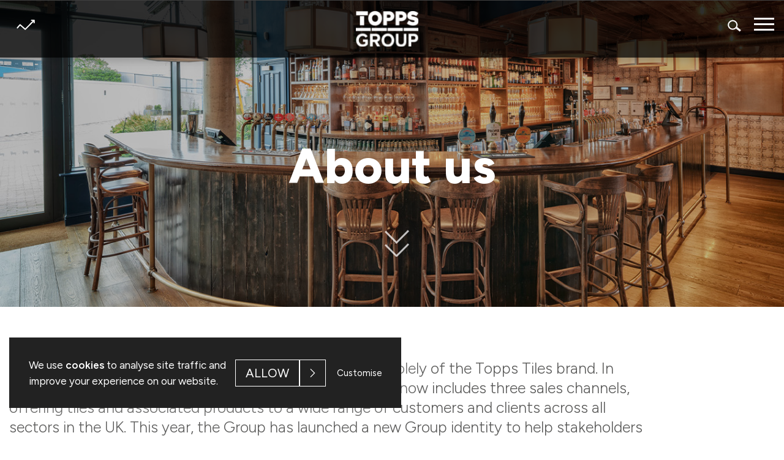

--- FILE ---
content_type: text/html; charset=utf-8
request_url: https://www.toppsgroup.com/about-us/
body_size: 12267
content:
<link rel="preconnect" href="//fonts.googleapis.com"><link rel="preconnect" crossorigin href="//fonts.gstatic.com"><link rel="stylesheet" href="//fonts.googleapis.com/css2?family=Figtree:wght@300;400;500;600;700;800&amp;family=Lato:ital,wght@0,300;0,700;1,300&amp;display=swap"><!DOCTYPE html><html lang="en"><head><meta charset="utf-8"><meta http-equiv="X-UA-Compatible" content="IE=edge,chrome=1"><meta name="viewport" content="width=device-width, initial-scale=1"><meta name="keywords" content=""><meta name="description"><meta name="format-detection" content="telephone=no"><link rel="canonical" href="//toppstiles-toppsgroupcom.azurewebsites.net/about-us/"><meta property="og:locale" content="en_GB"><meta property="og:type" content="website"><meta property="og:title" content="About us - Topps Group"><meta property="og:description"><meta property="og:url" content="https://toppstiles-toppsgroupcom.azurewebsites.net/about-us/"><meta property="og:site_name"><meta property="og:image" content="@* TODO *@"><meta property="og:image:width" content="1200"><meta property="og:image:height" content="630"><meta property="og:image:type" content="image/png"><meta name="twitter:card" content="summary_large_image"><meta name="twitter:title" content="About us - Topps Group"><meta name="twitter:description"><meta name="twitter:image" content="@* TODO *@"><meta name="robots" content="index, follow, max-snippet:-1, max-image-preview:large, max-video-preview:-1"><link type="text/plain" rel="author" href="//www.jonesandpalmer.co.uk/humans.txt"><title>About us - Topps Group</title><link rel="apple-touch-icon" sizes="180x180" href="/favicons/apple-touch-icon.png?v=y7uip9"><link rel="icon" type="image/png" sizes="32x32" href="/favicons/favicon-32x32.png?v=y7uip9"><link rel="icon" type="image/png" sizes="16x16" href="/favicons/favicon-16x16.png?v=y7uip9"><link rel="manifest" href="/favicons/site.webmanifest?v=y7uip9"><link rel="mask-icon" color="#575756" href="/favicons/safari-pinned-tab.svg?v=y7uip9"><link rel="shortcut icon" href="/favicons/favicon.ico?v=y7uip9"><meta name="msapplication-TileColor" content="#575756"><meta name="msapplication-config" content="/favicons/browserconfig.xml?v=y7uip9"><meta name="theme-color" content="#ffffff"><script integrity="sha256-o88AwQnZB+VDvE9tvIXrMQaPlFFSUTR+nldQm1LuPXQ=" crossorigin="anonymous" src="//code.jquery.com/jquery-3.6.1.min.js"></script><script integrity="sha384-OERcA2EqjJCMA+/3y+gxIOqMEjwtxJY7qPCqsdltbNJuaOe923+mo//f6V8Qbsw3" crossorigin="anonymous" src="//cdn.jsdelivr.net/npm/bootstrap@5.2.2/dist/js/bootstrap.bundle.min.js"></script><script src="//tools.euroland.com/tools/common/eurolandiframeautoheight/eurolandtoolsintegrationobject.js"></script><script src="//cdnjs.cloudflare.com/ajax/libs/modernizr/2.8.3/modernizr.min.js"></script><script src="//cdnjs.cloudflare.com/ajax/libs/detectizr/2.2.0/detectizr.min.js"></script><script src="/App_Plugins/UmbracoForms/Assets/promise-polyfill/dist/polyfill.min.js?v=13.3.3" type="application/javascript"></script><script src="/App_Plugins/UmbracoForms/Assets/aspnet-client-validation/dist/aspnet-validation.min.js?v=13.3.3" type="application/javascript"></script><link href="//cdn.jsdelivr.net/npm/bootstrap@5.2.2/dist/css/bootstrap.min.css?d=2" rel="stylesheet"><link href="/css/slick.min.css?d=2" rel="stylesheet"><link href="/css/swiper-bundle.min.css?d=2" rel="stylesheet"><link href="/css/transitions.css?d=2" rel="stylesheet"><link href="/css/carousel.css?d=2" rel="stylesheet"><link href="/css/sitemap.css?d=2" rel="stylesheet"><link href="/css/spacing.css?d=2" rel="stylesheet"><link href="/css/block-grid.css?d=2" rel="stylesheet"><link href="/css/default-layout.css?d=2" rel="stylesheet"><link href="/css/core-content.css?d=2" rel="stylesheet"><link href="/css/themes.css?d=2" rel="stylesheet"><link href="/css/header.css?d=2" rel="stylesheet"><link href="/css/stylesheet.css?d=2" rel="stylesheet"><link href="/css/footer.css?d=2" rel="stylesheet"><link href="/css/page-banner.css?d=2" rel="stylesheet"><link href="/css/tabs.css?d=2" rel="stylesheet"><link href="/css/list.css?d=2" rel="stylesheet"><link href="/css/core-base.css?d=2" rel="stylesheet"><link href="/css/history.css?d=2" rel="stylesheet"><link href="/css/tables.css?d=2" rel="stylesheet"><link href="/css/home.css?d=2" rel="stylesheet"><link href="/css/tile.css?d=2" rel="stylesheet"><link href="/css/tiledBanner.css?d=2" rel="stylesheet"><link href="/css/down-arrow-jump.css?d=2" rel="stylesheet"><link href="/css/navigation.css?d=2" rel="stylesheet"><link href="/css/login.css?d=2" rel="stylesheet"><link href="/css/feeds.css?d=2" rel="stylesheet"><link href="/css/search.css?d=2" rel="stylesheet"><link href="/css/cookies.css?d=2" rel="stylesheet"><link href="/css/RTE.css?d=2" rel="stylesheet"></head><body class="standard"><div class="page-tint main"></div><span id="back-to-top-anchor"></span><div id="body-wrapper"><header class="header" data-header><div class="container"><div class="header-wrapper"><div id="share-price-wrapper"><button id="share-price-trigger">Share price</button><div class="share-price-box-wrapper"><div id="share-price-box"><div class="header-box"><div class="share-price price-down">TPT: <span class="price">41.70<span>p</span></span></div><small>-0.30<span>p</span></small></div><p class="text-small mb-2">Share price at 22 Jan 26 16:35</p><p class="text-small mb-2">Data delayed at least 15 minutes</p><p class="text-small mb-0">Topps Tiles Plc (LSE) trade on the LSE (Symbol: TPT)</p></div></div></div><div class="header-left"><a href="/" class="logo"> <img class="logo-img" src="/media/vmkn1xnx/topps-group-logo-colour-rgb.svg" alt="Topps Group plc"> </a></div><div class="header-right"><div class="header-right-inner-top"><div id="search"><div class="search-trigger-wrapper"><button id="search-trigger">Search</button></div><div id="search-box-wrapper"><div id="search-box"><form action="/" enctype="multipart/form-data" id="search-form" method="post" novalidate><input autocomplete="off" class="search-input valid" data-val="true" data-val-required="!" id="Query" name="Query" placeholder="Search"> <input id="search-submit" type="submit" value="Send" class="active"></form></div></div><div id="search-results"><ul id="search-result-list"></ul></div></div><button class="menu-btn show-on-touch" data-menu-btn> <span>Menu</span> </button></div><div class="header-overlay" data-header-overlay></div><div class="header-right-inner-bottom" data-primary-nav><button class="btn-cls show-on-touch nav-close" data-cls-menu> <span class="icon font-ico-close"></span> </button><div class="nav-primary-wrapper"><nav class="nav-primary"><ul class="menu" role="menubar"><li class="menu-item has-sub-items" data-level="1" role="menuitem"><div class="mobile-back"></div><a class="level-one" href="/about-us/">About us</a> <button class="submenu-link show-on-touch" data-submenu-link><span>About us</span></button><ul class="submenu" role="menubar" data-submenu><li class="show-on-touch" role="menuitem"><a href="/about-us/">About us</a></li><li class="menu-item" data-level="2" role="menuitem"><a href="/about-us/culture-and-purpose/"> Culture and purpose </a></li><li class="menu-item" data-level="2" role="menuitem"><a href="/about-us/our-brands/"> Our brands </a></li><li class="menu-item" data-level="2" role="menuitem"><a href="/about-us/our-history/"> Our history </a></li></ul></li><li class="menu-item has-sub-items" data-level="1" role="menuitem"><div class="mobile-back"></div><a class="level-one" href="/sustainability/">Sustainability</a> <button class="submenu-link show-on-touch" data-submenu-link><span>Sustainability</span></button><ul class="submenu" role="menubar" data-submenu><li class="show-on-touch" role="menuitem"><a href="/sustainability/">Sustainability</a></li><li class="menu-item has-sub-items" data-level="2" role="menuitem"><a href="/sustainability/our-sustainability-pillars/"> Our sustainability pillars </a><ul class="submenu" role="menubar" data-submenu><li class="show-on-touch" role="menuitem"><a href="/sustainability/our-sustainability-pillars/">Our sustainability pillars</a></li><li class="menu-item" data-level="3" role="menuitem"><a href="/sustainability/our-sustainability-pillars/carbon/"> Carbon </a></li><li class="menu-item" data-level="3" role="menuitem"><a href="/sustainability/our-sustainability-pillars/circularity/"> Circularity </a></li><li class="menu-item" data-level="3" role="menuitem"><a href="/sustainability/our-sustainability-pillars/communities/"> Communities </a></li></ul></li><li class="menu-item" data-level="2" role="menuitem"><a href="/sustainability/our-responsible-sourcing-code-of-conduct/" class="pdf-link" target="&#34;_blank&#34;"> Our responsible sourcing code of conduct </a></li><li class="menu-item" data-level="2" role="menuitem"><a href="/sustainability/modern-slavery-statement/" class="pdf-link" target="&#34;_blank&#34;"> Modern slavery statement </a></li></ul></li><li class="menu-item has-sub-items" data-level="1" role="menuitem"><div class="mobile-back"></div><a class="level-one" href="/investors/">Investors</a> <button class="submenu-link show-on-touch" data-submenu-link><span>Investors</span></button><ul class="submenu" role="menubar" data-submenu><li class="show-on-touch" role="menuitem"><a href="/investors/">Investors</a></li><li class="menu-item has-sub-items" data-level="2" role="menuitem"><a href="/investors/why-invest-in-us/"> Why invest in us </a><ul class="submenu" role="menubar" data-submenu><li class="show-on-touch" role="menuitem"><a href="/investors/why-invest-in-us/">Why invest in us</a></li><li class="menu-item" data-level="3" role="menuitem"><a href="/investors/why-invest-in-us/investment-case/"> Investment case </a></li><li class="menu-item" data-level="3" role="menuitem"><a href="/investors/why-invest-in-us/our-business-model/"> Our Business Model </a></li><li class="menu-item" data-level="3" role="menuitem"><a href="/investors/why-invest-in-us/our-marketplace/"> Our Marketplace </a></li><li class="menu-item" data-level="3" role="menuitem"><a href="/investors/why-invest-in-us/our-strategy/"> Our Strategy </a></li></ul></li><li class="menu-item" data-level="2" role="menuitem"><a href="/investors/company-reports-and-presentations/"> Company reports and presentations </a></li><li class="menu-item" data-level="2" role="menuitem"><a href="/investors/financial-summary-5-year-pl/"> Financial summary &#x2013; 5 year P&amp;L </a></li><li class="menu-item" data-level="2" role="menuitem"><a href="/investors/rns-feed/"> RNS feed </a></li><li class="menu-item" data-level="2" role="menuitem"><a href="/investors/share-price-information/"> Share price information </a></li><li class="menu-item" data-level="2" role="menuitem"><a href="/investors/dividend-history-and-calculator/"> Dividend history and calculator </a></li><li class="menu-item" data-level="2" role="menuitem"><a href="/investors/shareholder-meetings/"> Shareholder meetings </a></li><li class="menu-item" data-level="2" role="menuitem"><a href="/investors/financial-calendar/"> Financial calendar </a></li><li class="menu-item" data-level="2" role="menuitem"><a href="/investors/advisors-and-registrar/"> Advisors and registrar </a></li><li class="menu-item" data-level="2" role="menuitem"><a href="/investors/analyst-research-and-investor-presentations/"> Analyst research and investor presentations </a></li></ul></li><li class="menu-item has-sub-items" data-level="1" role="menuitem"><div class="mobile-back"></div><a class="level-one" href="/governance/">Governance</a> <button class="submenu-link show-on-touch" data-submenu-link><span>Governance</span></button><ul class="submenu" role="menubar" data-submenu><li class="show-on-touch" role="menuitem"><a href="/governance/">Governance</a></li><li class="menu-item" data-level="2" role="menuitem"><a href="/governance/board-of-directors/"> Board of Directors </a></li><li class="menu-item" data-level="2" role="menuitem"><a href="/governance/executive-team/"> Executive team </a></li><li class="menu-item" data-level="2" role="menuitem"><a href="/governance/matters-reserved-for-the-board/" class="pdf-link" target="&#34;_blank&#34;"> Matters reserved for the Board </a></li><li class="menu-item has-sub-items" data-level="2" role="menuitem"><a href="/governance/committee-terms-of-reference/"> Committee terms of reference </a><ul class="submenu" role="menubar" data-submenu><li class="show-on-touch" role="menuitem"><a href="/governance/committee-terms-of-reference/">Committee terms of reference</a></li><li class="menu-item" data-level="3" role="menuitem"><a href="/governance/committee-terms-of-reference/audit-committee/" class="pdf-link" target="&#34;_blank&#34;"> Audit committee </a></li><li class="menu-item" data-level="3" role="menuitem"><a href="/governance/committee-terms-of-reference/nomination-committee/" class="pdf-link" target="&#34;_blank&#34;"> Nomination committee </a></li><li class="menu-item" data-level="3" role="menuitem"><a href="/governance/committee-terms-of-reference/remuneration-committee/" class="pdf-link" target="&#34;_blank&#34;"> Remuneration committee </a></li><li class="menu-item" data-level="3" role="menuitem"><a href="/governance/committee-terms-of-reference/esg-committee/" class="pdf-link" target="&#34;_blank&#34;"> ESG committee </a></li></ul></li><li class="menu-item" data-level="2" role="menuitem"><a href="/governance/division-of-roles/"> Division of roles </a></li><li class="menu-item" data-level="2" role="menuitem"><a href="/governance/policy-for-the-provision-of-non-audit-services/"> Policy for the provision of non-audit services </a></li><li class="menu-item" data-level="2" role="menuitem"><a href="/governance/gender-pay-gap-reports/"> Gender pay gap reports </a></li><li class="menu-item" data-level="2" role="menuitem"><a href="/governance/articles-of-association/" class="pdf-link" target="&#34;_blank&#34;"> Articles of Association </a></li><li class="menu-item" data-level="2" role="menuitem"><a href="/governance/tax-strategy/" class="pdf-link" target="&#34;_blank&#34;"> Tax strategy </a></li><li class="menu-item" data-level="2" role="menuitem"><a href="/governance/sid-responsibilities/" class="pdf-link" target="&#34;_blank&#34;"> SID responsibilities </a></li></ul></li><li class="menu-item" data-level="1" role="menuitem"><div class="mobile-back"></div><a class="level-one" target="'_blank'" href="/careers/">Careers</a></li><li class="menu-item has-sub-items" data-level="1" role="menuitem"><div class="mobile-back"></div><a class="level-one" href="/contact-us/">Contact us</a> <button class="submenu-link show-on-touch" data-submenu-link><span>Contact us</span></button><ul class="submenu" role="menubar" data-submenu><li class="show-on-touch" role="menuitem"><a href="/contact-us/">Contact us</a></li><li class="menu-item" data-level="2" role="menuitem"><a href="/contact-us/email-alerts/"> Email alerts </a></li></ul></li></ul></nav></div></div></div></div></div></header><div id="page-banner-wrapper" class="About us"><div class="page-banner banner-image" style="background-image:url(/media/pnvhgqjs/bar-new.jpg)"><div class="banner-intro panel-size-large"><h1 class="standard fade-in-left">About us</h1></div><button class="page-scroller"></button> <a href="#page-middle" title="Jump to the main content area" id="page-jump" class="fade-in active banner-page-jump"></a></div><div class="theme"><button class="page-scroller"></button></div></div><div class="page-tint menu"></div><section id="page-middle"><div class="py-5 About us"><div class="umb-block-grid" data-grid-columns="12;" style="--umb-block-grid--grid-columns:12"><div class="umb-block-grid__layout-container"><div class="umb-block-grid__layout-item" data-content-element-type-alias="gridContainer" data-content-element-type-key="6a056468-e23c-4bf5-ab55-71f4347b973b" data-element-udi="umb://element/510cc3508f5f4868ad5c259f5eba856c" data-col-span="12" data-row-span="1" style="--umb-block-grid--item-column-span:12;--umb-block-grid--item-row-span:1"><div class="panel-size-large px-0 grid-container theme- False fade-in-left setting-spacing-" style="background-image:url();background-size:cover;background-position:center;background-repeat:no-repeat"><div class="container block-alignment- block-alignment--vertical"><div class="umb-block-grid__area-container" style="--umb-block-grid--area-grid-columns:12"><div class="umb-block-grid__area" data-area-col-span="12" data-area-row-span="1" data-area-alias="Grid container" style="--umb-block-grid--grid-columns:12;--umb-block-grid--area-column-span:12;--umb-block-grid--area-row-span:1"><div class="umb-block-grid__layout-container"><div class="umb-block-grid__layout-item" data-content-element-type-alias="richTextEditor" data-content-element-type-key="75df791a-812b-4196-99c6-d9a5c1a891a9" data-element-udi="umb://element/a7c38284b3c544f6b7ba2082e12c43a1" data-col-span="10" data-row-span="1" style="--umb-block-grid--item-column-span:10;--umb-block-grid--item-row-span:1"><div class="theme- False setting-spacing-" style="background-image:url()"><p class="text-medium">For most of our 60-year history, Topps Group consisted solely of the Topps Tiles brand. In recent years the Group has developed and diversified and now includes three sales channels, offering tiles and associated products to a wide range of customers and clients across all sectors in the UK. This year, the Group has launched a new Group identity to help stakeholders including investors and employees understand the scope of Topps Group.</p></div></div></div></div></div></div></div></div><div class="umb-block-grid__layout-item" data-content-element-type-alias="gridContainer" data-content-element-type-key="6a056468-e23c-4bf5-ab55-71f4347b973b" data-element-udi="umb://element/d551fd5c5dd449f0bfdff2360ce52438" data-col-span="12" data-row-span="1" style="--umb-block-grid--item-column-span:12;--umb-block-grid--item-row-span:1"><div class="panel-size-large px-0 grid-container theme- st-0 sb-0 False setting-spacing-" style="background-image:url();background-size:cover;background-position:center;background-repeat:no-repeat"><div class="container block-alignment- block-alignment--vertical"><div class="umb-block-grid__area-container" style="--umb-block-grid--area-grid-columns:12"><div class="umb-block-grid__area" data-area-col-span="12" data-area-row-span="1" data-area-alias="Grid container" style="--umb-block-grid--grid-columns:12;--umb-block-grid--area-column-span:12;--umb-block-grid--area-row-span:1"><div class="umb-block-grid__layout-container"><div class="umb-block-grid__layout-item" data-content-element-type-alias="blockHeadings" data-content-element-type-key="9241bba7-013a-42ae-b22c-5468b8e33898" data-element-udi="umb://element/2c81823bb27f46dbb9e0a3af3c360580" data-col-span="12" data-row-span="1" style="--umb-block-grid--item-column-span:12;--umb-block-grid--item-row-span:1"><div class="theme- text- False setting-spacing-" style="background-image:url()"><h3 class="text-" id="group-at-a-glance">Group at a Glance</h3></div></div></div></div></div></div></div></div><div class="umb-block-grid__layout-item" data-content-element-type-alias="gridContainer" data-content-element-type-key="6a056468-e23c-4bf5-ab55-71f4347b973b" data-element-udi="umb://element/7e564039146a4db0955a2c448b774e05" data-col-span="12" data-row-span="1" style="--umb-block-grid--item-column-span:12;--umb-block-grid--item-row-span:1"><div class="panel-size-large px-0 grid-container theme- sb-0 False theme-grey setting-spacing-" style="background-image:url();background-size:cover;background-position:center;background-repeat:no-repeat"><div class="container block-alignment- block-alignment--vertical"><div class="umb-block-grid__area-container" style="--umb-block-grid--area-grid-columns:12"><div class="umb-block-grid__area" data-area-col-span="12" data-area-row-span="1" data-area-alias="Grid container" style="--umb-block-grid--grid-columns:12;--umb-block-grid--area-column-span:12;--umb-block-grid--area-row-span:1"><div class="umb-block-grid__layout-container"><div class="umb-block-grid__layout-item" data-content-element-type-alias="blockHeadings" data-content-element-type-key="9241bba7-013a-42ae-b22c-5468b8e33898" data-element-udi="umb://element/46247f9835734db6b3c4d1cd2f75afd9" data-col-span="12" data-row-span="1" style="--umb-block-grid--item-column-span:12;--umb-block-grid--item-row-span:1"><div class="theme- text- sb-0 False setting-spacing-" style="background-image:url()"><h2 class="text- track-heading" id="physical-assets">Physical Assets</h2></div></div></div></div></div></div></div></div><div class="umb-block-grid__layout-item" data-content-element-type-alias="gridContainer" data-content-element-type-key="6a056468-e23c-4bf5-ab55-71f4347b973b" data-element-udi="umb://element/eab5913b0ee34c579e13f6478f0e6bd6" data-col-span="12" data-row-span="1" style="--umb-block-grid--item-column-span:12;--umb-block-grid--item-row-span:1"><div class="panel-size-large px-0 grid-container theme-grey st-0 False setting-spacing-" style="background-image:url();background-size:cover;background-position:center;background-repeat:no-repeat"><div class="container block-alignment- block-alignment--vertical"><div class="umb-block-grid__area-container" style="--umb-block-grid--area-grid-columns:12"><div class="umb-block-grid__area" data-area-col-span="12" data-area-row-span="1" data-area-alias="Grid container" style="--umb-block-grid--grid-columns:12;--umb-block-grid--area-column-span:12;--umb-block-grid--area-row-span:1"><div class="umb-block-grid__layout-container"><div class="umb-block-grid__layout-item" data-content-element-type-alias="richTextEditor" data-content-element-type-key="75df791a-812b-4196-99c6-d9a5c1a891a9" data-element-udi="umb://element/0ac832ddb7fb4515be4e4c3b15836a91" data-col-span="10" data-row-span="1" style="--umb-block-grid--item-column-span:10;--umb-block-grid--item-row-span:1"><div class="theme- False flip-panel fade-in-left setting-spacing- consistent-height-6" style="background-image:url()"><div id="tile1" class="tile horizontal"><div class="item-content-wrapper item-content-wrapper" style="min-height:300px"><div class="face-a theme-medium-grey"><div class="image-cover"><img src="/media/ejmlbqqr/topps-store.jpg" alt="Topps Tiles store front"></div><div class="padding-medium flip-front-content"><p class="text-white intro-text"><strong>Nationwide Store Network</strong></p></div></div></div></div></div></div></div></div></div></div></div></div><div class="umb-block-grid__layout-item" data-content-element-type-alias="gridContainer" data-content-element-type-key="6a056468-e23c-4bf5-ab55-71f4347b973b" data-element-udi="umb://element/6f5772737606472db28c1cdc00c5c7af" data-col-span="12" data-row-span="1" style="--umb-block-grid--item-column-span:12;--umb-block-grid--item-row-span:1"><div class="panel-size-large px-0 grid-container theme-grey st-0 sb-0 False setting-spacing-" style="background-image:url();background-size:cover;background-position:center;background-repeat:no-repeat"><div class="container block-alignment- block-alignment--vertical"><div class="umb-block-grid__area-container" style="--umb-block-grid--area-grid-columns:12"><div class="umb-block-grid__area" data-area-col-span="12" data-area-row-span="1" data-area-alias="Grid container" style="--umb-block-grid--grid-columns:12;--umb-block-grid--area-column-span:12;--umb-block-grid--area-row-span:1"><div class="umb-block-grid__layout-container"><div class="umb-block-grid__layout-item" data-content-element-type-alias="richTextEditor" data-content-element-type-key="75df791a-812b-4196-99c6-d9a5c1a891a9" data-element-udi="umb://element/597dc08b53d44b3eae8a2391284b15cc" data-col-span="2" data-row-span="1" style="--umb-block-grid--item-column-span:2;--umb-block-grid--item-row-span:1"><div class="theme- False setting-spacing-" style="background-image:url()"></div></div><div class="umb-block-grid__layout-item" data-content-element-type-alias="richTextEditor" data-content-element-type-key="75df791a-812b-4196-99c6-d9a5c1a891a9" data-element-udi="umb://element/c548aea9ba28493e80b4459369c5a5a4" data-col-span="10" data-row-span="1" style="--umb-block-grid--item-column-span:10;--umb-block-grid--item-row-span:1"><div class="theme- False flip-panel fade-in-right setting-spacing- consistent-height-6" style="background-image:url()"><div id="tile2" class="tile horizontal"><div class="item-content-wrapper item-content-wrapper" style="min-height:300px"><div class="face-a theme-medium-grey"><div class="image-cover"><img src="/media/mfylxemz/loading-lorry.jpg" alt="Loading a Topps Tiles lorry with a pallet"></div><div class="padding-medium flip-front-content"><p class="text-white intro-text"><strong>Specialist Distribution Fleet</strong></p></div></div></div></div></div></div></div></div></div></div></div></div><div class="umb-block-grid__layout-item" data-content-element-type-alias="gridContainer" data-content-element-type-key="6a056468-e23c-4bf5-ab55-71f4347b973b" data-element-udi="umb://element/f30d5811591b4f91ac5ce35c7bfaca90" data-col-span="12" data-row-span="1" style="--umb-block-grid--item-column-span:12;--umb-block-grid--item-row-span:1"><div class="panel-size-large px-0 grid-container theme-grey False setting-spacing-" style="background-image:url();background-size:cover;background-position:center;background-repeat:no-repeat"><div class="container block-alignment- block-alignment--vertical"><div class="umb-block-grid__area-container" style="--umb-block-grid--area-grid-columns:12"><div class="umb-block-grid__area" data-area-col-span="12" data-area-row-span="1" data-area-alias="Grid container" style="--umb-block-grid--grid-columns:12;--umb-block-grid--area-column-span:12;--umb-block-grid--area-row-span:1"><div class="umb-block-grid__layout-container"><div class="umb-block-grid__layout-item" data-content-element-type-alias="richTextEditor" data-content-element-type-key="75df791a-812b-4196-99c6-d9a5c1a891a9" data-element-udi="umb://element/cb8422dad68b4a9094ae6b596c517f9f" data-col-span="10" data-row-span="1" style="--umb-block-grid--item-column-span:10;--umb-block-grid--item-row-span:1"><div class="theme- False flip-panel fade-in-left setting-spacing- consistent-height-6" style="background-image:url()"><div id="tile1" class="tile horizontal"><div class="item-content-wrapper item-content-wrapper" style="min-height:300px"><div class="face-a theme-medium-grey"><div class="image-cover"><img src="/media/ririqetd/warehouse-topps.jpg" alt="Inside a warehouse with high racking filled with stock"></div><div class="padding-medium flip-front-content"><p class="text-white intro-text"><strong>Extensive Stock Holding</strong></p></div></div></div></div></div></div></div></div></div></div></div></div><div class="umb-block-grid__layout-item" data-content-element-type-alias="gridContainer" data-content-element-type-key="6a056468-e23c-4bf5-ab55-71f4347b973b" data-element-udi="umb://element/c059c4a066d04ae68413bbfd846d9136" data-col-span="12" data-row-span="1" style="--umb-block-grid--item-column-span:12;--umb-block-grid--item-row-span:1"><div class="panel-size-large px-0 grid-container theme-grey st-0 False setting-spacing-" style="background-image:url();background-size:cover;background-position:center;background-repeat:no-repeat"><div class="container block-alignment- block-alignment--vertical"><div class="umb-block-grid__area-container" style="--umb-block-grid--area-grid-columns:12"><div class="umb-block-grid__area" data-area-col-span="12" data-area-row-span="1" data-area-alias="Grid container" style="--umb-block-grid--grid-columns:12;--umb-block-grid--area-column-span:12;--umb-block-grid--area-row-span:1"><div class="umb-block-grid__layout-container"><div class="umb-block-grid__layout-item" data-content-element-type-alias="richTextEditor" data-content-element-type-key="75df791a-812b-4196-99c6-d9a5c1a891a9" data-element-udi="umb://element/5e769997e3e64041825b6d63c51b34a2" data-col-span="2" data-row-span="1" style="--umb-block-grid--item-column-span:2;--umb-block-grid--item-row-span:1"><div class="theme- False setting-spacing-" style="background-image:url()"></div></div><div class="umb-block-grid__layout-item" data-content-element-type-alias="richTextEditor" data-content-element-type-key="75df791a-812b-4196-99c6-d9a5c1a891a9" data-element-udi="umb://element/e8baee96f51c498a95dbba346b06f241" data-col-span="10" data-row-span="1" style="--umb-block-grid--item-column-span:10;--umb-block-grid--item-row-span:1"><div class="theme- False flip-panel fade-in-right setting-spacing- consistent-height-6" style="background-image:url()"><div id="tile2" class="tile horizontal"><div class="item-content-wrapper item-content-wrapper" style="min-height:300px"><div class="face-a theme-medium-grey"><div class="image-cover"><img src="/media/bgeok24v/warehouse-droneshot.jpg" alt="Drone shot above a warehouse, with a motorway in the foreground"></div><div class="padding-medium flip-front-content"><p class="text-white intro-text"><strong>National Distribution Centres</strong></p></div></div></div></div></div></div></div></div></div></div></div></div><div class="umb-block-grid__layout-item" data-content-element-type-alias="gridContainer" data-content-element-type-key="6a056468-e23c-4bf5-ab55-71f4347b973b" data-element-udi="umb://element/c2b066934b7d4e03970243fb9b0e27c7" data-col-span="12" data-row-span="1" style="--umb-block-grid--item-column-span:12;--umb-block-grid--item-row-span:1"><div class="panel-size-large px-0 grid-container theme- st-5 sb-0 False setting-spacing-" style="background-image:url();background-size:cover;background-position:center;background-repeat:no-repeat"><div class="container block-alignment- block-alignment--vertical"><div class="umb-block-grid__area-container" style="--umb-block-grid--area-grid-columns:12"><div class="umb-block-grid__area" data-area-col-span="12" data-area-row-span="1" data-area-alias="Grid container" style="--umb-block-grid--grid-columns:12;--umb-block-grid--area-column-span:12;--umb-block-grid--area-row-span:1"><div class="umb-block-grid__layout-container"><div class="umb-block-grid__layout-item" data-content-element-type-alias="blockHeadings" data-content-element-type-key="9241bba7-013a-42ae-b22c-5468b8e33898" data-element-udi="umb://element/b13087b9756f49139071553f2cc814af" data-col-span="12" data-row-span="1" style="--umb-block-grid--item-column-span:12;--umb-block-grid--item-row-span:1"><div class="theme- text- sb-0 False setting-spacing-" style="background-image:url()"><h2 class="text- track-heading" id="services">Services</h2></div></div></div></div></div></div></div></div><div class="umb-block-grid__layout-item" data-content-element-type-alias="gridContainer" data-content-element-type-key="6a056468-e23c-4bf5-ab55-71f4347b973b" data-element-udi="umb://element/96f62805b22f45ff80fdc506726f917e" data-col-span="12" data-row-span="1" style="--umb-block-grid--item-column-span:12;--umb-block-grid--item-row-span:1"><div class="panel-size-large px-0 grid-container theme-white st-0 False setting-spacing-" style="background-image:url();background-size:cover;background-position:center;background-repeat:no-repeat"><div class="container block-alignment- block-alignment--vertical"><div class="umb-block-grid__area-container" style="--umb-block-grid--area-grid-columns:12"><div class="umb-block-grid__area" data-area-col-span="12" data-area-row-span="1" data-area-alias="Grid container" style="--umb-block-grid--grid-columns:12;--umb-block-grid--area-column-span:12;--umb-block-grid--area-row-span:1"><div class="umb-block-grid__layout-container"><div class="umb-block-grid__layout-item" data-content-element-type-alias="richTextEditor" data-content-element-type-key="75df791a-812b-4196-99c6-d9a5c1a891a9" data-element-udi="umb://element/aa5c4492d557470b9a71cae1e0aa1afa" data-col-span="10" data-row-span="1" style="--umb-block-grid--item-column-span:10;--umb-block-grid--item-row-span:1"><div class="theme- False flip-panel fade-in-left setting-spacing- consistent-height-6" style="background-image:url()"><div id="tile1" class="tile horizontal"><div class="item-content-wrapper item-content-wrapper" style="min-height:300px"><div class="face-a theme-medium-grey"><div class="image-cover"><img src="/media/xygk0isg/helping.jpg" alt="Store colleague helping a customer"></div><div class="padding-medium flip-front-content"><p class="text-white intro-text"><strong>Nationwide Store Teams</strong></p></div></div></div></div></div></div></div></div></div></div></div></div><div class="umb-block-grid__layout-item" data-content-element-type-alias="gridContainer" data-content-element-type-key="6a056468-e23c-4bf5-ab55-71f4347b973b" data-element-udi="umb://element/73fe03307f29417a9fd7e34bc27e1631" data-col-span="12" data-row-span="1" style="--umb-block-grid--item-column-span:12;--umb-block-grid--item-row-span:1"><div class="panel-size-large px-0 grid-container theme-white st-0 sb-0 False setting-spacing-" style="background-image:url();background-size:cover;background-position:center;background-repeat:no-repeat"><div class="container block-alignment- block-alignment--vertical"><div class="umb-block-grid__area-container" style="--umb-block-grid--area-grid-columns:12"><div class="umb-block-grid__area" data-area-col-span="12" data-area-row-span="1" data-area-alias="Grid container" style="--umb-block-grid--grid-columns:12;--umb-block-grid--area-column-span:12;--umb-block-grid--area-row-span:1"><div class="umb-block-grid__layout-container"><div class="umb-block-grid__layout-item" data-content-element-type-alias="richTextEditor" data-content-element-type-key="75df791a-812b-4196-99c6-d9a5c1a891a9" data-element-udi="umb://element/a4c118d1e66e48858d70e813af5507ac" data-col-span="2" data-row-span="1" style="--umb-block-grid--item-column-span:2;--umb-block-grid--item-row-span:1"><div class="theme- False setting-spacing-" style="background-image:url()"></div></div><div class="umb-block-grid__layout-item" data-content-element-type-alias="richTextEditor" data-content-element-type-key="75df791a-812b-4196-99c6-d9a5c1a891a9" data-element-udi="umb://element/a632c4d7d9d24608bcc1951b594be8cf" data-col-span="10" data-row-span="1" style="--umb-block-grid--item-column-span:10;--umb-block-grid--item-row-span:1"><div class="theme- False flip-panel fade-in-right setting-spacing- consistent-height-6" style="background-image:url()"><div id="tile2" class="tile horizontal"><div class="item-content-wrapper item-content-wrapper" style="min-height:300px"><div class="face-a theme-medium-grey"><div class="image-cover"><img src="/media/xt2hgulu/smile.jpg" alt="Colleague smiling whilst working at their desk"></div><div class="padding-medium flip-front-content"><p class="text-white intro-text"><strong>Direct Sales Teams</strong></p></div></div></div></div></div></div></div></div></div></div></div></div><div class="umb-block-grid__layout-item" data-content-element-type-alias="gridContainer" data-content-element-type-key="6a056468-e23c-4bf5-ab55-71f4347b973b" data-element-udi="umb://element/a4c3d1cd11c64c3987f6254cf6246819" data-col-span="12" data-row-span="1" style="--umb-block-grid--item-column-span:12;--umb-block-grid--item-row-span:1"><div class="panel-size-large px-0 grid-container theme-white False setting-spacing-" style="background-image:url();background-size:cover;background-position:center;background-repeat:no-repeat"><div class="container block-alignment- block-alignment--vertical"><div class="umb-block-grid__area-container" style="--umb-block-grid--area-grid-columns:12"><div class="umb-block-grid__area" data-area-col-span="12" data-area-row-span="1" data-area-alias="Grid container" style="--umb-block-grid--grid-columns:12;--umb-block-grid--area-column-span:12;--umb-block-grid--area-row-span:1"><div class="umb-block-grid__layout-container"><div class="umb-block-grid__layout-item" data-content-element-type-alias="richTextEditor" data-content-element-type-key="75df791a-812b-4196-99c6-d9a5c1a891a9" data-element-udi="umb://element/28abb432d9664ab590c45e8750dad752" data-col-span="10" data-row-span="1" style="--umb-block-grid--item-column-span:10;--umb-block-grid--item-row-span:1"><div class="theme- False flip-panel fade-in-left setting-spacing- consistent-height-6" style="background-image:url()"><div id="tile1" class="tile horizontal"><div class="item-content-wrapper item-content-wrapper" style="min-height:300px"><div class="face-a theme-medium-grey"><div class="image-cover"><img src="/media/tyhbyd40/colleagues.jpg" alt="Group of colleagues smiling at event"></div><div class="padding-medium flip-front-content"><p class="text-white intro-text"><strong>Central Support</strong></p></div></div></div></div></div></div></div></div></div></div></div></div><div class="umb-block-grid__layout-item" data-content-element-type-alias="gridContainer" data-content-element-type-key="6a056468-e23c-4bf5-ab55-71f4347b973b" data-element-udi="umb://element/2f7e5fb0a37342d9b3901a1c3cfd0e2a" data-col-span="12" data-row-span="1" style="--umb-block-grid--item-column-span:12;--umb-block-grid--item-row-span:1"><div class="panel-size-large px-0 grid-container theme-white st-0 sb-5 False mb-5 setting-spacing-" style="background-image:url();background-size:cover;background-position:center;background-repeat:no-repeat"><div class="container block-alignment- block-alignment--vertical"><div class="umb-block-grid__area-container" style="--umb-block-grid--area-grid-columns:12"><div class="umb-block-grid__area" data-area-col-span="12" data-area-row-span="1" data-area-alias="Grid container" style="--umb-block-grid--grid-columns:12;--umb-block-grid--area-column-span:12;--umb-block-grid--area-row-span:1"><div class="umb-block-grid__layout-container"><div class="umb-block-grid__layout-item" data-content-element-type-alias="richTextEditor" data-content-element-type-key="75df791a-812b-4196-99c6-d9a5c1a891a9" data-element-udi="umb://element/f0db67567ab14c43b0089d8a400175f0" data-col-span="2" data-row-span="1" style="--umb-block-grid--item-column-span:2;--umb-block-grid--item-row-span:1"><div class="theme- False setting-spacing-" style="background-image:url()"></div></div><div class="umb-block-grid__layout-item" data-content-element-type-alias="richTextEditor" data-content-element-type-key="75df791a-812b-4196-99c6-d9a5c1a891a9" data-element-udi="umb://element/386483eff6aa408aad842f6e345f321b" data-col-span="10" data-row-span="1" style="--umb-block-grid--item-column-span:10;--umb-block-grid--item-row-span:1"><div class="theme- False flip-panel fade-in-right setting-spacing- consistent-height-6" style="background-image:url()"><div id="tile2" class="tile horizontal"><div class="item-content-wrapper item-content-wrapper" style="min-height:300px"><div class="face-a theme-medium-grey"><div class="image-cover"><img src="/media/5a0lhh10/mobile-topps.jpg" alt="Customer holding a mobile phone with the Topes Tiles website displayed"></div><div class="padding-medium flip-front-content"><p class="text-white intro-text"><strong>Digital Convenience</strong></p></div></div></div></div></div></div></div></div></div></div></div></div><div class="umb-block-grid__layout-item" data-content-element-type-alias="gridContainer" data-content-element-type-key="6a056468-e23c-4bf5-ab55-71f4347b973b" data-element-udi="umb://element/21c57b7e1ce443458941c4156c39b845" data-col-span="12" data-row-span="1" style="--umb-block-grid--item-column-span:12;--umb-block-grid--item-row-span:1"><div class="panel-size-large px-0 grid-container theme- st-5 sb-5 False mask world-class setting-spacing- background-image-height" style="background-image:url(/media/mlwnyadb/flooring-background-new.jpg);background-size:cover;background-position:center;background-repeat:no-repeat"><div class="container block-alignment- block-alignment--vertical"><div class="umb-block-grid__area-container" style="--umb-block-grid--area-grid-columns:12"><div class="umb-block-grid__area" data-area-col-span="12" data-area-row-span="1" data-area-alias="Grid container" style="--umb-block-grid--grid-columns:12;--umb-block-grid--area-column-span:12;--umb-block-grid--area-row-span:1"><div class="umb-block-grid__layout-container"><div class="umb-block-grid__layout-item" data-content-element-type-alias="richTextEditor" data-content-element-type-key="75df791a-812b-4196-99c6-d9a5c1a891a9" data-element-udi="umb://element/56de2ab42867412590f4762c49070cbd" data-col-span="12" data-row-span="1" style="--umb-block-grid--item-column-span:12;--umb-block-grid--item-row-span:1"><div class="theme- sb-2 False setting-spacing-" style="background-image:url()"><h3 class="text-white mb-0">World-class Customer Service</h3><p class="text-medium text-white"><strong>What our customers say about us</strong></p></div></div><div class="umb-block-grid__layout-item" data-content-element-type-alias="standardCarousel" data-content-element-type-key="b0103bfc-e54e-4033-aca4-a8a94fab9258" data-element-udi="umb://element/4f9de1f1c84b4d2fa83a642cf5f3eaef" data-col-span="12" data-row-span="1" style="--umb-block-grid--item-column-span:12;--umb-block-grid--item-row-span:1"><div class="swiper-container no-arrows"><div class="swiper" data-effect="fade" data-slides-to-show="1" data-slides-to-scroll="1" data-infinite="True" data-spacing="50"><div class="swiper-wrapper pagination-padding"><div class="swiper-slide" style="background-image:url(/media/xbmehghl/image-06a-1350x750.jpg)"><div class="content-overlay-wrapper"><div class="content-overlay"><h2>High quality and exactly what I wanted</h2><div class="d-flex customer-reviews"><img src="/media/jjhp4xow/image-06-star-400-white.png?rmode=max&amp;width=296&amp;height=54" alt="" width="296" height="54"> <img style="float:left" src="/media/fagmwjua/tile-warehouse-logo.svg?rmode=max&amp;width=206&amp;height=62" alt="" width="206" height="62"></div><p>Tiles are perfect – exactly what I was looking for. Beautiful tone and the white vein makes it look really expensive despite the very reasonable price. Very happy and would buy from here again!</p></div></div></div><div class="swiper-slide" style="background-image:url(/media/4kkncqr4/image-06c-1350x750.jpg)"><div class="content-overlay-wrapper"><div class="content-overlay"><h2>Easy to use website</h2><div class="d-flex customer-reviews"><img src="/media/jjhp4xow/image-06-star-400-white.png?rmode=max&amp;width=296&amp;height=54" alt="" width="296" height="54"> <img src="/media/30dn3p2n/protiler-logo.png?rmode=max&amp;width=350&amp;height=150" alt="" width="350" height="150"></div><p>Extensive product ranges. Great quality products. Professional service. Swift postage. What else do you need. Definitely recommend and use again as first choice.</p></div></div></div><div class="swiper-slide" style="background-image:url(/media/bhtc10xe/image-06b-1350x750.jpg)"><div class="content-overlay-wrapper"><div class="content-overlay"><h2>New home renovation</h2><div class="d-flex customer-reviews"><img src="/media/jjhp4xow/image-06-star-400-white.png?rmode=max&amp;width=296&amp;height=54" alt="" width="296" height="54"> <img style="float:left" src="/media/fagmwjua/tile-warehouse-logo.svg?rmode=max&amp;width=206&amp;height=62" alt="" width="206" height="62"></div><p>The tiles are just what we wanted, we love the design and the colour,these will look great when we fit them, pleasure with the tiles company who made everything possible, delivered on the day we wanted, good price too.</p><p>I would use this company again on future products.</p><p>Thanks to the sales and customer service teams, great job all round.</p></div></div></div><div class="swiper-slide" style="background-image:url(/media/4bcji4hs/image-06d-1350x750.jpg)"><div class="content-overlay-wrapper"><div class="content-overlay"><h2>Very happy customer</h2><div class="d-flex customer-reviews"><img src="/media/jjhp4xow/image-06-star-400-white.png?rmode=max&amp;width=296&amp;height=54" alt="" width="296" height="54"> <img src="/media/qwnd2gqj/topps-tiles-logo.svg?rmode=max&amp;width=190&amp;height=60" alt="" width="190" height="60"></div><p>Absolutely delighted with the customer service I received from Jeannie at the Fort Kinnaird branch. Good customer service is very rare these days but I have to say Jeannie is defo one of the best I have come across.</p></div></div></div><div class="swiper-slide" style="background-image:url(/media/xbmehghl/image-06a-1350x750.jpg)"><div class="content-overlay-wrapper"><div class="content-overlay"><h2>Customer service is the best</h2><div class="d-flex customer-reviews"><img src="/media/jjhp4xow/image-06-star-400-white.png?rmode=max&amp;width=296&amp;height=54" alt="" width="296" height="54"> <img style="float:left" src="/media/fagmwjua/tile-warehouse-logo.svg?rmode=max&amp;width=206&amp;height=62" alt="" width="206" height="62"></div><p>Tiles are beautiful, stunning in fact and the customer service is exemplary. 10/10 and highly recommended.</p></div></div></div><div class="swiper-slide" style="background-image:url(/media/4kkncqr4/image-06c-1350x750.jpg)"><div class="content-overlay-wrapper"><div class="content-overlay"><h2>Nothing was too much trouble</h2><div class="d-flex customer-reviews"><img src="/media/jjhp4xow/image-06-star-400-white.png?rmode=max&amp;width=296&amp;height=54" alt="" width="296" height="54"> <img src="/media/qwnd2gqj/topps-tiles-logo.svg?rmode=max&amp;width=190&amp;height=60" alt="" width="190" height="60"></div><p>I visited the Burgess Hill store not knowing anything about tiling and just had the measurements in inches.</p><p>The young man soon converted it to square metres, then guided me in the right direction. Nothing was too much trouble and bother, people behind the counter made me feel comfortable and welcome.</p></div></div></div><div class="swiper-slide" style="background-image:url(/media/bhtc10xe/image-06b-1350x750.jpg)"><div class="content-overlay-wrapper"><div class="content-overlay"><h2>First-class service</h2><div class="d-flex customer-reviews"><img src="/media/jjhp4xow/image-06-star-400-white.png?rmode=max&amp;width=296&amp;height=54" alt="" width="296" height="54"> <img src="/media/qwnd2gqj/topps-tiles-logo.svg?rmode=max&amp;width=190&amp;height=60" alt="" width="190" height="60"></div><p>Excellent service from the staff at the Lowestoft branch.</p><p>They made choosing and ordering the tiles for my daughter’s bathroom so easy. Delivery was on the day arranged and the tiles arrived in perfect condition.</p><p>We had 3 boxes of unopened tiles left over and returning them and receiving a refund was straight forward.</p><p>I would highly recommend using this store. Thank you to all the staff who helped us.</p></div></div></div><div class="swiper-slide" style="background-image:url(/media/4bcji4hs/image-06d-1350x750.jpg)"><div class="content-overlay-wrapper"><div class="content-overlay"><h2>Great online ordering experience</h2><div class="d-flex customer-reviews"><img src="/media/jjhp4xow/image-06-star-400-white.png?rmode=max&amp;width=296&amp;height=54" alt="" width="296" height="54"> <img src="/media/30dn3p2n/protiler-logo.png?rmode=max&amp;width=350&amp;height=150" alt="" width="350" height="150"></div><p>I found this company while searching the internet. Well what a great find. I ordered a large amount of tools and supplies. Pro Tiler delivered 100%.</p><p>Great ordering experience on the website, fast delivery and good prices. Very happy customer and I will be ordering from this company again. Thank you Pro Tiler.</p></div></div></div><div class="swiper-slide" style="background-image:url(/media/xbmehghl/image-06a-1350x750.jpg)"><div class="content-overlay-wrapper"><div class="content-overlay"><h2>Brilliant helpful service from initial order to delivery.</h2><div class="pb-4 d-flex customer-reviews"><img src="/media/jjhp4xow/image-06-star-400-white.png?rmode=max&amp;width=296&amp;height=54" alt="" width="296" height="54"> <img style="float:left" src="/media/fagmwjua/tile-warehouse-logo.svg?rmode=max&amp;width=206&amp;height=62" alt="" width="206" height="62"></div><p>Will definitely be using this company for future works.</p></div></div></div><div class="swiper-slide" style="background-image:url(/media/4kkncqr4/image-06c-1350x750.jpg)"><div class="content-overlay-wrapper"><div class="content-overlay"><h2>Every transaction with ProTiler is positive</h2><div class="d-flex customer-reviews"><img src="/media/jjhp4xow/image-06-star-400-white.png?rmode=max&amp;width=296&amp;height=54" alt="" width="296" height="54"> <img src="/media/30dn3p2n/protiler-logo.png?rmode=max&amp;width=350&amp;height=150" alt="" width="350" height="150"></div><p>Broad range of quality products at good prices, and genuinely helpful knowledgeable staff.</p><p>Opening times are extensive.</p><p>This is a company that aims to be the best at serving it’s customers, and it does a good job of that!</p></div></div></div><div class="swiper-slide" style="background-image:url(/media/bhtc10xe/image-06b-1350x750.jpg)"><div class="content-overlay-wrapper"><div class="content-overlay"><h2>Five stars</h2><div class="d-flex customer-reviews"><img src="/media/jjhp4xow/image-06-star-400-white.png?rmode=max&amp;width=296&amp;height=54" alt="" width="296" height="54"> <img src="/media/30dn3p2n/protiler-logo.png?rmode=max&amp;width=350&amp;height=150" alt="" width="350" height="150"></div><p class="text-medium">BIG THANK YOU.</p><p>Excellent customer service, fantastic people, highly recommend.</p></div></div></div></div><div class="swiper-pagination light"></div></div></div></div></div></div></div></div></div></div></div></div><div id="related-pages" class="fade-in spacing-top-and-bottom-large"><div class="container"><div class="row"><div class="col-sm-12 ps-0"><h2 class="prominent">Useful links</h2></div></div><div class="row clearfix"><div class="col-md-6 col-sm-6 col-xs-12 mb-2 ps-0"><div class="theme-dark-grey padding-medium"><p class="internal-link m-0"><a class="useful-link-panel report-link-panel" href="/about-us/culture-and-purpose/" title="/about-us/culture-and-purpose/"> Culture and purpose </a></p></div></div><div class="col-md-6 col-sm-6 col-xs-12 mb-2 ps-0"><div class="theme-dark-grey padding-medium"><p class="internal-link m-0"><a class="useful-link-panel report-link-panel" href="/about-us/our-brands/" title="/about-us/our-brands/"> Our brands </a></p></div></div></div></div></div></div></section><div id="page-bottom" class="theme-lime"><div class="theme-grey-dark spacing-bottom row pt-3"><div class="border-container"><div class="border-line"></div><div class="border-line"></div><div class="border-line"></div><div class="border-line"></div></div><div class="container mt-5"><div class="row"><div class="col-lg-12 footer-logo-row"><div class="col-lg-2 col-sm-12 col-xs-12 ps-0 pe-0"><img src="/media/d5jnyxue/topps-group-logo-colour-rgb.svg" class="logo-img" alt="Topps Group logo"></div><div id="back-to-top-wrapper" class="hidden-phone hidden-tablet"><p class="me-2">Back to top</p><a id="back-to-top-trigger" href="#back-to-top-anchor" title="Back to top"><div class="trigger-icon"></div></a></div></div></div></div></div><div class="container spacing-bottom-large"><div class="row spacing-top"><div class="col-lg-3 col-md-6 col-sm-12 col-xs-12"><div class="consistent-height-footer"><p class="footer-heading">CONTACT</p><div class="company-address"><p>Topps Tiles Plc<br>Thorpe Way Grove Park<br>Enderby<br>Leicestershire<br>LE19 1SU<br>GBR</p><p class="mt-2">T: &#x2B;44 1162 828000</p><p class="mt-1 text-small">Company number: 03213782</p></div></div></div><div class="col-lg-3 col-md-6 col-sm-12 col-xs-12"><div class="consistent-height-footer"><p class="footer-heading">Useful links</p><ul id="useful-items"><li><a href="//www.toppstiles.co.uk" target="_blank" title="toppstiles.co.uk">toppstiles.co.uk</a></li><li><a href="//www.parkside.co.uk" target="_blank" title="parkside.co.uk">parkside.co.uk</a></li><li><a href="//www.tilewarehouse.co.uk" target="_blank" title="tilewarehouse.co.uk">tilewarehouse.co.uk</a></li><li><a href="//www.protilertools.co.uk" target="_blank" title="protilertools.co.uk">protilertools.co.uk</a></li><li><a href="//www.ctdtiles.co.uk" target="_blank" title="ctdtiles.co.uk">ctdtiles.co.uk</a></li><li><a href="//jobs.toppstiles.co.uk/" target="_blank" title="Careers">Careers</a></li></ul></div></div><div class="col-lg-3 col-md-6 col-sm-12 col-xs-12"><div class="consistent-height-footer footer-tablet-margin-top subscribe-footer-section"><p class="footer-heading">Topps group news</p><a href="/contact-us/email-alerts/"> <button class="subscribe-button"><div class="subscribe-name"><p>Subscribe</p></div><div class="subscribe-icon"><img src="/assets/svg/arrow-right-white.svg" alt="arrow right white"></div></button> </a></div></div><div class="col-lg-3 col-md-6 col-sm-12 col-xs-12"><div class="consistent-height-footer footer-tablet-margin-top"><p class="footer-heading">Follow us</p><ul class="social-media"><li><a class="twitter" target="_blank" href="//twitter.com/toppstiles?lang=en">http://twitter.com/toppstiles?lang=en</a></li><li><a class="instagram" target="_blank" href="//www.instagram.com/toppstiles/">https://www.instagram.com/toppstiles/</a></li><li><a class="facebook" target="_blank" href="//www.facebook.com/toppstiles">https://www.facebook.com/toppstiles</a></li><li><a class="linkedin" target="_blank" href="//www.linkedin.com/company/topps-tiles-plc">https://www.linkedin.com/company/topps-tiles-plc</a></li><li><a class="pinterest" target="_blank" href="//www.pinterest.co.uk/toppstiles/">https://www.pinterest.co.uk/toppstiles/</a></li><li><a class="youtube" target="_blank" href="//www.youtube.com/toppstiles">https://www.youtube.com/toppstiles</a></li></ul></div></div></div><hr><div class="row"><div class="col-md-12 col-md-offset-1 col-sm-12 col-xs-12"><ul id="footer-items"><li><a href="/site-essentials/site-map/" title="Site Map">Site Map</a></li><li><a href="/site-essentials/accessibility/" title="Accessibility">Accessibility</a></li><li><a href="/site-essentials/disclaimer/" title="Disclaimer">Disclaimer</a></li><li><a href="/site-essentials/cookie-policy/" title="Cookie policy">Cookie policy</a></li><li><a href="/site-essentials/privacy-policy/" title="Privacy policy">Privacy policy</a></li><li><a href="/site-essentials/modern-slavery-statement/" target="_blank" title="Modern Slavery Statement">Modern Slavery Statement</a></li></ul></div><div class="col-md-3 col-sm-12 col-xs-12 float-right-desktop"><p>Powered by <a href="//www.jonesandpalmer.co.uk/" title="Visit www.jonesandpalmer.co.uk (opens in a new window)" target="_blank" rel="noopener">Jones and Palmer</a></p></div></div></div></div></div></body></html><script src="/scripts/vendor/slick.js?d=2"></script><script src="/scripts/vendor/swiper-bundle.min.js?d=2"></script><script src="/scripts/vendor/gsap.min.js?d=2"></script><script src="/scripts/vendor/ScrollTrigger.min.js?d=2"></script><script src="/scripts/vendor/iframeSizer.js?d=2"></script><script src="/scripts/vendor/js.cookie.js?d=2"></script><script src="/scripts/owner/core/Accordion.js?d=2"></script><script src="/scripts/owner/core/AutoHeight.js?d=2"></script><script src="/scripts/owner/core/Carousel.js?d=2"></script><script src="/scripts/owner/core/CookieManagement.js?d=2"></script><script src="/scripts/owner/core/HeightAdjustments.js?d=2"></script><script src="/scripts/owner/core/ListFilter.js?d=2"></script><script src="/scripts/owner/core/MainNavigation.js?d=2"></script><script src="/scripts/owner/core/Modal.js?d=2"></script><script src="/scripts/owner/core/ModalGetPageContent.js?d=2"></script><script src="/scripts/owner/core/NewsletterSubscription.js?d=2"></script><script src="/scripts/owner/core/SearchFunctionality.js?d=2"></script><script src="/scripts/owner/core/SharePrice.js?d=2"></script><script src="/scripts/owner/core/StickyAsideContainer.js?d=2"></script><script src="/scripts/owner/core/Tab.js?d=2"></script><script src="/scripts/owner/core/Transitions.js?d=2"></script><script src="/scripts/owner/bespoke/functions.js?d=2"></script><script src="/scripts/owner/bespoke/TiledPageBanner.js?d=2"></script><script src="/scripts/owner/bespoke/Tiles.js?d=2"></script><script src="/scripts/owner/bespoke/RnsFeed/DateFilter.js?d=2"></script><script src="/scripts/owner/bespoke/RnsFeed/PageLimits.js?d=2"></script><script src="/scripts/owner/bespoke/RnsFeed/Pagination.js?d=2"></script><script src="/scripts/owner/bespoke/RnsFeed/Reset.js?d=2"></script><script src="/scripts/owner/bespoke/RnsFeed/Search.js?d=2"></script><script src="/scripts/owner/bespoke/RnsFeed/TypeFilter.js?d=2"></script>

--- FILE ---
content_type: text/css
request_url: https://www.toppsgroup.com/css/transitions.css?d=2
body_size: 684
content:
/*=== Animation ===*/
/* Mobile fade in */
.fade-in-mobile {
    opacity: 0;
}
.fade-in-mobile.active {
    opacity: 1;
    -webkit-transition: opacity 2s ease;
    -moz-transition: opacity 2s ease;
    -o-transition: opacity 2s ease;
    transition: opacity 2s ease;
}



/*=== Animation ===*/
    /* Mobile fade-in */
    .fade-in-mobile {
        opacity: 1;
    }

    /* Directional fade in */
    .fade-in,
    .fade-in-left,
    .fade-in-right,
    .fade-in-bottom,
    .fade-in-top {
        opacity: 0;
    }
    .fade-in-left {
        -webkit-transform: translateX(-100px);
        -moz-transform: translateX(-100px);
        -ms-transform: translateX(-100px);
        -o-transform: translateX(-100px);
        transform: translateX(-100px);
    }
    .fade-in-right {
        -webkit-transform: translateX(100px);
        -moz-transform: translateX(100px);
        -ms-transform: translateX(100px);
        -o-transform: translateX(100px);
        transform: translateX(100px);
    }
    .fade-in-bottom {
        -webkit-transform: translateY(100px);
        -moz-transform: translateY(100px);
        -ms-transform: translateY(100px);
        -o-transform: translateY(100px);
        transform: translateY(100px);
    }
    .fade-in-top {
        -webkit-transform: translateY(-100px);
        -moz-transform: translateY(-100px);
        -ms-transform: translateY(-100px);
        -o-transform: translateY(-100px);
        transform: translateY(-100px);
    }

    /* Active */
    .fade-in.active {
        opacity: 1;
        -webkit-transition: opacity 2s ease;
        -moz-transition: opacity 2s ease;
        -o-transition: opacity 2s ease;
        transition: opacity 2s ease;
    }
    .fade-in-left.active,
    .fade-in-right.active,
    .fade-in-bottom.active,
    .fade-in-top.active {
        opacity: 1;
        -webkit-transform: translate(0%);
        -moz-transform: translate(0%);
        -ms-transform: translate(0%);
        -o-transform: translate(0%);
        transform: translate(0%);
        -webkit-transition: all 2s ease;
        -moz-transition: all 2s ease;
        -o-transition: all 2s ease;
        transition: all 2s ease;
    }

--- FILE ---
content_type: text/css
request_url: https://www.toppsgroup.com/css/carousel.css?d=2
body_size: 3148
content:
:root {
    --swiper-pagination-bullet-horizontal-gap: 0px;
    --swiper-navigation-size: 27px;
}

.swiper-container {
    display: flex;
    flex-direction: row;
    flex-wrap: wrap;
    align-items: center;
}
.swiper {
    width: calc(100% - 120px); 
    order: 1;
}
.swiper-wrapper.pagination-padding {
    padding: 0 0 50px;
}
.swiper .swiper-pagination-counter {
    margin: unset;
}
.swiper-pagination {
    display: flex;
    gap: 10px;
    bottom: 0px;
}
.swiper-horizontal > .swiper-pagination-bullets,
.swiper-pagination-bullets.swiper-pagination-horizontal,
.swiper-pagination-custom,
.swiper-pagination-fraction {
    bottom: 16px;
}
.swiper-horizontal > .swiper-pagination-bullets .swiper-pagination-bullet,
.swiper-pagination-horizontal.swiper-pagination-bullets .swiper-pagination-bullet {
    position: relative;
    width: 40px;
    top: -4px;
    height: 7px;
    opacity: 1;
    border-radius: 0;
}
.swiper-horizontal > .swiper-pagination-bullets.light .swiper-pagination-bullet,
.swiper-pagination-horizontal.swiper-pagination-bullets.light .swiper-pagination-bullet {
    background-color: #b2b2b2;
    color: #b2b2b2;
}
.swiper-horizontal > .swiper-pagination-bullets.light .swiper-pagination-bullet-active,
.swiper-pagination-horizontal.swiper-pagination-bullets.light .swiper-pagination-bullet-active {
    opacity: 1;
    background-color: #ffffff;
    color: #ffffff;
}
.swiper-horizontal > .swiper-pagination-bullets.dark .swiper-pagination-bullet,
.swiper-pagination-horizontal.swiper-pagination-bullets.dark .swiper-pagination-bullet {
    opacity: 1;
    background-color: #dadada;
}
.swiper-horizontal > .swiper-pagination-bullets.dark .swiper-pagination-bullet-active,
.swiper-pagination-horizontal.swiper-pagination-bullets.dark .swiper-pagination-bullet-active {
    opacity: 1;
    background-color: #575756;
}
.pagination-index {
    font-size: 15px;
    position: absolute;
    bottom: -25px;
    left: 0px;
    right: auto;
    width: 100%;
    text-align: left;
}

/* Next and Prev */
.swiper-container.no-arrows .swiper {
    width: unset;
}
.swiper-button-next,
.swiper-button-prev {
    position: unset;
}

.swiper-button-next {
    order: 2;
}
.swiper-button-prev {
    order: 0;
}
.swiper-button-next:after,
.swiper-button-prev:after {
    color: #b2b2b2;
    font-weight: bold;
}

/* Carousel Content Overlay Style */
.swiper-slide {
    background-position: center center;
    background-repeat: no-repeat;
    transition: background-size 0.3s;
    background-size: cover;
  }
.swiper-slide .content-overlay-wrapper {
    display: flex;
    justify-content: flex-end;
    min-height: 500px;
    cursor: grab;
}
.swiper-slide .content-overlay-wrapper .content-overlay {
    position: relative;
    width: 100%;
    padding: 30px 30px 20px 30px;
    z-index: 1;
}
.swiper-slide .content-overlay-wrapper .content-overlay::before {
    content: "";
    position: absolute;
    width: 100%;
    height: 100%;
    top: 0;
    left: 0;
    background-color: #0c0c0c;
    opacity: 0.5;
    z-index: -1;
}
.swiper-slide .content-overlay-wrapper .content-overlay h2 {
    font-size: 48px;
    font-weight: 800;
    color: white;
    border-color: white;
    line-height: 1;
}
.world-class .swiper-slide .content-overlay-wrapper .content-overlay h2 {
    font-size: 40px;
}

.swiper-slide .content-overlay-wrapper .content-overlay p {
    font-size: 25px;
    font-weight: 300;
    color: white;
}

.swiper-fade .swiper-slide-active {
    transition: 500ms ease !important;
}

.high-text-carousel .swiper-slide .content-overlay-wrapper .content-overlay {
    position: relative;
    width: 100%;
    padding: 50px 30px 50px 25px;
    z-index: 1;
    display: flex;
    flex-direction: column;
    align-items: flex-start;
}
.high-text-carousel .swiper-slide .content-overlay-wrapper .content-overlay p {
    font-size: 20px; 
    font-weight: 400; 
    color: white;
    line-height: 1.3;
}

.high-text-carousel .logo {
    width: 300px;
    background-color: white;
    padding: 10px;
    margin-bottom: 30px;
    margin-left: 0;
}


/* Vertical carousel */
.swiper-container.vertical .swiper {
    width: 100%;
    height: auto;
  }

  .swiper-container.vertical .swiper-slide img {
    display: block;
    width: 100%;
    height: 100%;
    object-fit: cover;
  }

    .swiper-container.vertical .swiper-slide .content-overlay-wrapper {
    display: flex;
    flex-direction: column;
    justify-content: center;
    min-height: 350px;
    height: 100%;
    cursor: grab;
    padding: 60px 1em;
    margin-bottom: 80px;
    }

  .swiper-container.vertical .swiper-slide .content-overlay-wrapper .content-overlay {
    position: relative;
    width: 100%;
    padding: 0px;
    z-index: 1;
  }

  .swiper-container.vertical .swiper-slide .content-overlay-wrapper .content-overlay::before {
    content: "";
    position: absolute;
    width: 100%;
    height: 100%;
    top: 0;
    left: 0;
    background-color: transparent;
    /* opacity: 0.7; */
    z-index: -1;
}

.swiper-container.vertical .swiper-slide .content-overlay-wrapper .content-overlay p {
    font-size: 25px;
    font-weight: 300;
    line-height: 1.2;
    color: #575756;
}
.parallax-carousel .swiper-container {
    position: relative;
  }

   /* Vertical Next and Prev */
.swiper-container.vertical .swiper-button-next,
.swiper-container.vertical .swiper-button-prev {
    position: absolute;
    top: auto;
    bottom: 5%;
}

.swiper-container.vertical .swiper-button-next {
    order: 2;
    left: auto;
    right: 7%;
}
.swiper-container.vertical .swiper-button-prev {
    order: 0;
    right: 20%;
    left: auto;
    bottom: 5%;
}
.swiper-container.vertical .swiper-button-next:after,
.swiper-container.vertical .swiper-button-prev:after {
    color: #b2b2b2;
    font-weight: bold;
}
  
.swiper-container.vertical .swiper-slide {
    text-align: center;
    font-size: 18px;
    background: transparent;
    display: flex;
    justify-content: center;
    align-items: center;
    background-position: center;
    background-repeat: no-repeat;
    background-size: cover;
}

.customer-reviews { display: flex; flex-direction: column;}
.customer-reviews img { padding-bottom: 10px; width: 100%;}


/* gsap vertical desktop */ 
.horizontal-slider-wrapper {
    width: 100%;
    /* height: 100vh; */
    display: flex;
    flex-direction: column;
  }
  .vertical-slider-wrapper{display: block;}
  
  .horizontal-slider-item {
    width: 100%;
    /* height: 100%; */
    flex-shrink: 0;
    display: flex;
    flex-direction: column;
    position: relative;
    /* padding-bottom:30px; */
  }
  .horizontal-slider-image,
  .horizontal-slider-content{
    width: 100%;/* height: 38%; */
  }
  .horizontal-slider-image img {
    height: 300px;
    object-fit: cover;
    object-position: center 28%;
  }
  .horizontal-slider-content {display: flex;
    align-items: center;
    padding:50px;}
 .horizontal-slider-content div{
    opacity: 1;
    }
@media (min-width: 768px) {
     /* Vertical Next and Prev */
    .swiper-container.vertical .swiper-button-next,
    .swiper-container.vertical .swiper-button-prev {
        position: absolute;
        top: auto;
        bottom: 15%;
    }
    .swiper-container.vertical .swiper-button-next {
        order: 2;
        left: auto;
        right: 7%;
    }
    .swiper-container.vertical .swiper-button-prev {
        order: 0;
        right: 14%;
        left: auto;
        bottom: 15%;
    }
    .swiper-slide .content-overlay-wrapper .content-overlay {
        padding: 60px 60px 20px 60px;
    }
    .swiper-slide .content-overlay-wrapper .content-overlay h2 {
        font-size: 60px;
        font-weight: 800;
        color: white;
        border-color: white;
        line-height: 1.1;
    }
    .world-class .swiper-slide .content-overlay-wrapper .content-overlay h2 {
        font-size: 40px;
    }
    .strategy-centre-logo { display: flex; justify-content: center;}
    .strategy-centre-logo img { max-width: 300px; min-width: 250px; }
}

@media (min-width: 992px) {
    .swiper-container.vertical .swiper {
        width: 100%;
        height: 90vh;
        min-height: 600px;
        max-height: 1000px;
      }
    .swiper-container.vertical .swiper-slide {
        text-align: center;
        font-size: 18px;
        background: transparent;
        display: flex;
        justify-content: center;
        align-items: center;
        background-size: cover;
      }
    .swiper-container.vertical .swiper-slide .content-overlay-wrapper {
        display: flex;
        flex-direction: column;
        justify-content: center;
        min-height: 700px;
        cursor: grab;
        padding: 60px 6em;
        margin-bottom: initial;
    }
    .swiper-container.vertical .swiper-slide .content-overlay-wrapper .content-overlay p {
        font-size: 24px;
    }
    .swiper-container.vertical .swiper-button-next:after,
    .swiper-container.vertical .swiper-button-prev:after {
        transform: rotate(90deg);
    }
    .swiper-container.vertical .swiper-button-prev {
        right: 7%;
        left: auto;
        bottom: 22%;
    }
    .swiper-slide {
        background-position: center center;
        background-repeat: no-repeat;
        background-size: cover;
        transition: background-size 0.3s;
    }
    .swiper-slide .content-overlay-wrapper {
        min-height: 600px;
    }
    .swiper-slide .content-overlay-wrapper .content-overlay {
        position: relative;
        width: 50%;
        padding: 85px 60px 0px 60px;
        z-index: 1;
    }
    .high-text-carousel .swiper-slide .content-overlay-wrapper .content-overlay {
        position: relative;
        width: 50%;
        padding: 50px 30px 20px 30px;
        z-index: 1;
        display: flex;
        flex-direction: column;
        align-items: flex-start;
    }
    .swiper-slide .content-overlay-wrapper .content-overlay::before {
        content: "";
        position: absolute;
        width: 100%;
        height: 100%;
        top: 0;
        left: 0;
        background-color: #0c0c0c;
        opacity: 0.7;
        z-index: -1;
    }
    .high-text-carousel .swiper-slide .content-overlay-wrapper .content-overlay p {
        font-size: 18px; 
    }
    
      .horizontal-slider-image img {
        height: 500px;
        object-fit: cover;
        object-position: center 28%;
      }
    .border-right-white { border-right: 2px solid white;}
    .border-left-white { border-left: 2px solid white;}
    .customer-reviews { display: flex; flex-direction: row;}
    .customer-reviews img { padding-bottom: 10px;
        height: 50px;
        width: fit-content;
        margin-right: 10px;
    }
}

@media (min-width: 1200px) {
    .swiper-slide {
        background-size: 100%;
        transition: background-size 0.3s;
    }
    .swiper-slide:hover {
        background-size: calc(100% + 100px);
        transition: background-size 500ms ease;
    }
    .swiper-container.vertical .swiper-slide .content-overlay-wrapper .content-overlay p {
        font-size: 30px;
    }
 

    .horizontal-slider-wrapper {
        width: 100%;
        height: 100vh;
        display: flex;
        flex-direction: row;
      }
      .vertical-slider-wrapper{display: block;}
      
      .horizontal-slider-item {
        width: 100vw;
        height: 100vh;
        flex-shrink: 0;
        display: flex;
        flex-direction: row;
        padding-bottom: 0;
      }
      .horizontal-slider-image,
      .horizontal-slider-content{width:50%;}
      .horizontal-slider-image img {
        width: 100%;
        height: 100%;
        object-fit: cover;
      }
      .horizontal-slider-content {
        display: flex;
        align-items: center;
        padding: 0 75px;
       }
     .horizontal-slider-content div{
        /* opacity: 0; */
        /* transform: translateY(100%);  */
        transition: 0.3s ease;
    }
    .horizontal-slider-content.active div{
        /* opacity:1; */
        /* transform: translateY(0%); */
         transition: 0.3s ease;
        }
    
    .pull-up-panel { margin-top: -40px;}
}



@media (min-width: 1600px) {
    .swiper-slide .content-overlay-wrapper {
        min-height: 650px;
    }
    .high-text-carousel .swiper-slide .content-overlay-wrapper .content-overlay p {
        font-size: 20px; 
    }
    .model .high-text-carousel .swiper-slide .content-overlay-wrapper .content-overlay p {
        font-size: 24px; 
    }
    .swiper-container.vertical .swiper-slide .content-overlay-wrapper .content-overlay p {
        font-size: 35px;
    }
}

--- FILE ---
content_type: text/css
request_url: https://www.toppsgroup.com/css/sitemap.css?d=2
body_size: 328
content:
.sitemap-links {
    padding-left: 30px;
    padding-bottom: 10px;
}
.sitemap-links ul li {
    list-style-type: disc;
}
.sitemap-links ul li ul li {
    list-style-type: circle;
}

--- FILE ---
content_type: text/css
request_url: https://www.toppsgroup.com/css/spacing.css?d=2
body_size: 1077
content:
/*===  Spacing top ===*/
.st-0 {
    padding-top: 0px !important;
  }
  .st-1 {
    padding-top: 15px !important;
  }
  .st-2 {
    padding-top: 15px !important;
  }
  .st-3 {
    padding-top: 20px !important;
  }
  .st-4 {
    padding-top: 25px !important;
  }
  .st-5 {
    padding-top: 30px !important;
  }
  
  /*===  Spacing bottom ===*/
  .sb-0 {
    padding-bottom: 0px !important;
  }
  .sb-1 {
    padding-bottom: 15px !important;
  }
  .sb-2 {
    padding-bottom: 15px !important;
  }
  .sb-3 {
    padding-bottom: 20px !important;
  }
  .sb-4 {
    padding-bottom: 25px !important;
  }
  .sb-5 {
    padding-bottom: 30px !important;
  }
  .sb-6 {
    padding-bottom: 35px !important;
  }

  .panel-size-large {
    padding: 30px;
  }
  .panel-size-small {
    padding: 15px;
  }
  /*=== Backoffice settings  ===*/
  .align-settings-left,
  .align-settings-center,
  .align-settings-right {
    display: flex;
    flex-direction: column;
  }
  
  .align-settings-left {
    align-items: flex-start;
  }
  .align-settings-center {
    align-items: center;
  }
  .align-settings-right {
    align-items: flex-end;
  }
  
  .spacing-settings-small {
    padding: 15px;
  }
  .spacing-settings-medium {
    padding: 30px;
  }
  .spacing-settings-large {
    padding: 50px;
  }

  .setting-spacing-small {
    padding: 15px;
  }
  .setting-spacing-medium {
    padding: 30px;
  }
  .setting-spacing-large {
    padding: 35px;
  }
  
  /*=== Breakpoint (Large Mobile) ===*/
  @media (min-width: 576px) {
    /*===  Spacing top ===*/
    .st-2 {
      padding-top: 15px !important;
    }
    .st-3 {
      padding-top: 25px !important;
    }
    .st-4 {
      padding-top: 50px !important;
    }
    .st-5 {
      padding-top: 60px !important;
    }
  
    /*===  Spacing bottom ===*/
    .sb-2 {
      padding-bottom: 15px !important;
    }
    .sb-3 {
      padding-bottom: 25px !important;
    }
    .sb-4 {
      padding-bottom: 50px !important;
    }
    .sb-5 {
      padding-bottom: 60px !important;
    }
    .sb-6 {
      padding-bottom: 100px !important;
    }
  }
  
  /*=== Breakpoint (Small Tablet) ===*/
  @media (min-width: 768px) {
    .setting-spacing-large {
      padding: 50px;
    }
  }
  
  /*=== Breakpoint (Large Tablet) ===*/
  @media (min-width: 992px) {
    /*===  Spacing top ===*/
    .st-2 {
      padding-top: 20px !important;
    }
    .st-3 {
      padding-top: 40px !important;
    }
    .st-4 {
      padding-top: 65px !important;
    }
    .st-5 {
      padding-top: 80px !important;
    }
  
    /*===  Spacing bottom ===*/
    .sb-2 {
      padding-bottom: 20px !important;
    }
    .sb-3 {
      padding-bottom: 40px !important;
    }
    .sb-4 {
      padding-bottom: 65px !important;
    }
    .sb-5 {
      padding-bottom: 80px !important;
    }
    .sb-6 {
      padding-bottom: 125px !important;
    }
  }

  @media (min-width: 1024px) and (max-width: 1299px) {
    .home-info-boxes .setting-spacing-medium {
      padding: 15px;
    }
  }
  
  /*=== Breakpoint (Small Desktop) ===*/
  @media (min-width: 1200px) {
    /*===  Spacing top ===*/
    .st-2 {
      padding-top: 30px !important;
    }
    .st-3 {
      padding-top: 50px !important;
    }
    .st-4 {
      padding-top: 75px !important;
    }
    .st-5 {
      padding-top: 100px !important;
    }
  
    /*===  Spacing bottom ===*/
    .sb-2 {
      padding-bottom: 30px !important;
    }
    .sb-3 {
      padding-bottom: 50px !important;
    }
    .sb-4 {
      padding-bottom: 75px !important;
    }
    .sb-5 {
      padding-bottom: 100px !important;
    }
    .sb-6 {
      padding-bottom: 150px !important;
    }
  }
  
  /*=== Breakpoint (Large Desktop) ===*/
  @media (min-width: 1400px) {
    .setting-spacing-large,
    .panel-size-large {
      padding: 60px;
    }
    .panel-size-small {
      padding: 20px;
    }
  }
  

--- FILE ---
content_type: text/css
request_url: https://www.toppsgroup.com/css/core-content.css?d=2
body_size: 900
content:
/*=== Utility classes ===*/
.padding-large {
    padding: 15px;
}
.padding-medium {
    padding: 15px;
}
.padding-small {
    padding: 15px;
}
.no-spacing {
    padding: 0;
}
.no-margin {
    margin-bottom: 0;
}
.no-spacing-left {
    padding-left: 0 !important;
}
.no-spacing-top {
    padding-top: 0 !important;
}
.no-spacing-bottom {
    padding-bottom: 0 !important;
}

.spacing-top-and-bottom-large {
    padding-top: 25px;
    padding-bottom: 25px;
}
.spacing-top-large {
    padding-top: 25px;
}
.spacing-bottom-large {
    padding-bottom: 25px;
}
.spacing-top-and-bottom {
    padding-top: 15px;
    padding-bottom: 15px;
}
.spacing-top {
    padding-top: 15px;
}
.spacing-bottom {
    padding-bottom: 15px;
}

.static {
    position: static;
}
.text-align-center {
    text-align: center;
}
.text-align-right {
    text-align: right;
}
.text-caps {
    text-transform: uppercase;
}
.text-bold {
    font-weight: 700;
}

ul.show-dots li {
    list-style: circle;
    margin-left: 30px;
    font-size: 18px;
}

.py-5.board,
.py-5.Executive,
.py-5.Investment,
.py-5.Culture,
.py-5.goal,
.py-5.investors,
.py-5.governance {
    padding-top: 0 !important;
    padding-bottom: 0 !important;
}
.py-5.board .col-sm-12:first-of-type,
.py-5.Executive .col-sm-12:first-of-type,
.py-5.Investment .col-sm-12:first-of-type,
.py-5.Culture .col-sm-12:first-of-type {
    padding: 0 !important;
}

@media (min-width: 992px) {
    /*=== Utility classes ===*/
    .spacing-top-and-bottom-large {
        padding-top: 40px;
        padding-bottom: 40px;
    }
    .spacing-top-large {
        padding-top: 40px;
    }
    .spacing-bottom-large {
        padding-bottom: 40px;
    }
    .padding-large {
        padding: 40px;
    }
    .padding-medium {
        padding: 25px;
    }
    .sustain-landing-boxes {
        padding-left: 1.5rem;
    }
}

@media (min-width: 1200px) {
    /*=== Utility classes ===*/
    .spacing-top-and-bottom-large {
        padding-top: 60px;
        padding-bottom: 60px;
    }
    .spacing-top-large {
        padding-top: 60px;
    }
    .spacing-bottom-large {
        padding-bottom: 60px;
    }
    .padding-large {
        padding: 60px;
    }
    .padding-medium {
        padding: 30px;
    }

}

--- FILE ---
content_type: text/css
request_url: https://www.toppsgroup.com/css/themes.css?d=2
body_size: 2915
content:
/*=== Themes ===*/
/* theme lime */
.theme-lime {
    background-color: var(--primary-colour);
    color: white !important;
  }
  .theme-lime.button-type-border {
    color: var(--primary-colour);
    border-color: var(--primary-colour);
  }
  .theme-lime.button-type-border:hover {
    background-color: var(--primary-colour) !important;
    color: var(--basic-white) !important;
    border-color: var(--primary-colour) !important;
  }
  .theme-lime.btn.button-type-filled {
    background: var(--primary-colour) !important;
    color: white !important;
  }
  .theme-lime.btn.button-type-filled:hover {
    background: transparent !important;
    color: var(--primary-colour) !important;
    border-color: var(--primary-colour) !important;
  }
  .text-lime.btn.internal-link:before {
    background: var(--primary-colour) !important;
  }
  .text-lime.btn.internal-link:after {
    background-color: var(--primary-colour) !important;
  }
  .text-lime.btn.internal-link:hover {
    color: var(--primary-colour) !important;
  }
  .accordion-item.theme-lime .accordion-header {
    background-color: var(--primary-colour);
    color: white;
  }
  .accordion-item.theme-lime .accordion-content {
    background-color: var(--primary-colour);
    color: white;
    border-top: 3px solid white;
  }
  .panel-faded-lime {
    background-color: var(--primary-colour-faded);
    color: white;
  }
  .panel-wrapper.bordered .theme-lime {
    background-color: transparent !important;
    color: var(--primary-colour);
  }
  .panel-wrapper.border-theme-lime {
    border-color: var(--primary-colour);
  }
  .carousel .slide-faded-lime {
    background-color: var(--primary-colour-faded);
    color: white;
  }
  
  /* theme pale lime */
  .theme-pale-lime {
    background-color: #ecf4dd;
  }
  
  /* theme ocean */
  .theme-ocean {
    background-color: var(--secondary-colour);
    color: white !important;
  }
  .theme-ocean.button-type-border {
    color: var(--secondary-colour);
    border-color: var(--secondary-colour);
  }
  .theme-ocean.button-type-border:hover {
    background-color: var(--secondary-colour) !important;
    color: var(--basic-white) !important;
    border-color: var(--secondary-colour) !important;
  }
  .theme-ocean.btn.button-type-filled {
    background: var(--secondary-colour) !important;
    color: white;
  }
  .theme-ocean.btn.button-type-filled:hover {
    background: transparent !important;
    color: var(--secondary-colour) !important;
    border-color: var(--secondary-colour) !important;
  }
  .text-ocean.btn.internal-link:before {
    background: var(--secondary-colour) !important;
  }
  .text-ocean.btn.internal-link:after {
    background-color: var(--secondary-colour) !important;
  }
  .text-ocean.btn.internal-link:hover {
    color: var(--secondary-colour) !important;
  }
  .accordion-item.theme-ocean .accordion-header {
    background-color: var(--secondary-colour);
    color: white;
  }
  .accordion-item.theme-ocean .accordion-content {
    background-color: var(--secondary-colour);
    color: white;
    border-top: 3px solid white;
  }
  .panel-faded-ocean {
    background-color: var(--secondary-colour-faded);
    color: white;
  }
  .panel-wrapper.bordered .theme-ocean {
    background-color: transparent !important;
    color: var(--secondary-colour);
  }
  .panel-wrapper.border-theme-ocean {
    border-color: var(--secondary-colour);
  }
  .carousel .slide-faded-ocean {
    background-color: var(--secondary-colour-faded);
    color: white;
  }
  
  /* theme forest */
  .theme-forest {
    background-color: var(--tertiary-colour);
    color: white !important;
  }
  .theme-forest.button-type-border {
    color: var(--tertiary-colour);
    border-color: var(--tertiary-colour);
  }
  .theme-forest.button-type-border:hover {
    background-color: var(--tertiary-colour) !important;
    color: white;
  }
  .theme-forest.btn.button-type-filled {
    background: var(--tertiary-colour) !important;
    color: white;
  }
  .theme-forest.btn.button-type-filled:hover {
    background: transparent !important;
    color: var(--tertiary-colour) !important;
    border-color: var(--tertiary-colour) !important;
  }
  .text-forest.btn.internal-link:before {
    background: var(--tertiary-colour) !important;
  }
  .text-forest.btn.internal-link:after {
    background-color: var(--tertiary-colour) !important;
  }
  .text-forest.btn.internal-link:hover {
    color: var(--tertiary-colour) !important;
  }
  .accordion-item.theme-forest .accordion-header {
    background-color: var(--tertiary-colour);
    color: white;
  }
  .accordion-item.theme-forest .accordion-content {
    background-color: var(--tertiary-colour);
    color: white;
    border-top: 3px solid white;
  }
  .panel-faded-forest {
    background-color: var(--tertiary-colour-faded);
    color: white;
  }
  .panel-wrapper.bordered .theme-forest {
    background-color: transparent !important;
    color: var(--tertiary-colour);
  }
  .panel-wrapper.border-theme-forest {
    border-color: var(--tertiary-colour);
  }
  .carousel .slide-faded-forest {
    background-color: var(--tertiary-colour-faded);
    color: white;
  }
  
  /* theme grey */
  [theme-grey],
  .theme-grey {
    background-color: var(--basic-gray);
    color: black !important;
  }
  .theme-grey.button-type-border {
    color: var(---basic-gray);
    border-color: var(--basic-grayr);
  }
  .theme-grey.button-type-border:hover {
    background-color: var(--basic-gray) !important;
    color: white;
  }
  .theme-grey.btn.button-type-filled {
    background: var(--basic-gray) !important;
    color: white;
  }
  .theme-grey.btn.button-type-filled:hover {
    background: transparent !important;
    color: var(--basic-gray) !important;
    border-color: var(--basic-gray) !important;
  }
  .text-grey.btn.internal-link:before {
    background: var(--basic-gray) !important;
  }
  .text-grey.btn.internal-link:after {
    content: "";
    display: block;
    width: 0%;
    height: 2px;
    background-color: var(--basic-gray) !important;
    margin: auto;
    transition: 0.2s linear;
  }
  .text-grey.btn.internal-link:hover {
    color: var(--basic-gray) !important;
  }
  .accordion-item.theme-grey .accordion-header {
    background-color: var(--basic-gray);
    color: white;
  }
  .accordion-item.theme-grey .accordion-content {
    background-color: var(--basic-gray);
    color: white;
    border-top: 3px solid white;
  }
  .panel-faded-grey {
    background-color: var(--septenary-colour-faded);
    color: black;
  }
  .panel-wrapper.bordered .theme-grey {
    background-color: transparent !important;
    color: var(--basic-gray);
  }
  .panel-wrapper.border-theme-grey {
    border-color: var(--basic-gray);
  }
  .carousel .slide-faded-grey {
    background-color: var(--septenary-colour-faded);
    color: black;
  }
  
  /* theme grey */
  [theme-medium-grey],
  .theme-medium-grey {
    background-color: var(--basic-medium-grey);
    color: black !important;
  }
  .theme-medium-grey.button-type-border {
    color: var(--basic-medium-grey) !important;
    border-color: var(--basic-medium-grey);
  }
  .theme-medium-grey.button-type-border:hover {
    background-color: var(--basic-medium-grey) !important;
    color: white !important;
  }
  .theme-medium-grey.btn.button-type-filled {
    background: var(--basic-medium-grey) !important;
    color: white;
  }
  .theme-medium-grey.btn.button-type-filled:hover {
    background: transparent !important;
    color: var(--basic-medium-grey) !important;
    border-color: var(--basic-medium-grey) !important;
  }
  .text-medium-grey.btn.internal-link:before {
    background: var(--basic-medium-grey) !important;
  }
  .text-medium-grey.btn.internal-link:after {
    content: "";
    display: block;
    width: 0%;
    height: 2px;
    background-color: var(--basic-medium-grey) !important;
    margin: auto;
    transition: 0.2s linear;
  }
  .text-medium-grey.btn.internal-link:hover {
    color: var(--basic-medium-grey) !important;
  }
  .accordion-item.theme-medium-grey .accordion-header {
    background-color: var(--basic-medium-grey);
    color: white;
  }
  .accordion-item.theme-medium-grey .accordion-content {
    background-color: var(--basic-medium-grey);
    color: white;
    border-top: 3px solid white;
  }
  .panel-wrapper.bordered .theme-medium-grey {
    background-color: transparent !important;
    color: var(--basic-medium-grey);
  }
  .panel-wrapper.border-theme-medium-grey {
    border-color: var(--basic-medium-grey);
  }

  /* theme light medium grey */
  [theme-light-medium-grey],
  .theme-light-medium-grey {
    background-color: var(--basic-light-medium-grey);
    color: #575756 !important;
  }
  
  /* theme plum */
  .theme-plum {
    background-color: var(--quinary-colour);
    color: white !important;
  }
  .theme-plum * {
    color: white;
  }
  .theme-plum.button-type-border {
    color: var(--quinary-colour);
    border-color: var(--quinary-colour);
  }
  .theme-plum.button-type-border:hover {
    background-color: var(--quinary-colour) !important;
    color: white;
  }
  .theme-plum.btn.button-type-filled {
    background: var(--quinary-colour) !important;
    color: white;
  }
  .theme-plum.btn.button-type-filled:hover {
    background: transparent !important;
    color: var(--quinary-colour) !important;
    border-color: var(--quinary-colour) !important;
  }
  .text-plum.btn.internal-link:before {
    background: var(--quinary-colour) !important;
  }
  .text-plum.btn.internal-link:after {
    content: "";
    display: block;
    width: 0%;
    height: 2px;
    background-color: var(--quinary-colour) !important;
    margin: auto;
    transition: 0.2s linear;
  }
  .text-plum.btn.internal-link:hover {
    color: var(--quinary-colour) !important;
  }
  .accordion-item.theme-plum .accordion-header {
    background-color: var(--quinary-colour);
    color: white;
  }
  .accordion-item.theme-plum .accordion-content {
    background-color: var(--quinary-colour);
    color: white;
    border-top: 3px solid white;
  }
  .panel-faded-plum {
    background-color: var(--quinary-colour-faded);
    color: white;
  }
  .panel-wrapper.bordered .theme-plum {
    background-color: transparent !important;
    color: var(--quinary-colour);
  }
  .panel-wrapper.border-theme-plum {
    border-color: var(--quinary-colour);
  }
  .carousel .slide-faded-plum {
    background-color: var(--quinary-colour-faded);
    color: white;
  }
  
  /* theme slate */
  .theme-slate {
    background-color: var(--senary-colour);
    /* color: white; */
  }
  .theme-slate.button-type-border {
    color: var(--senary-colour);
    border-color: var(--senary-colour);
  }
  .theme-slate.button-type-border:hover {
    background-color: var(--senary-colour) !important;
    color: var(--basic-white) !important;
    border-color: var(--senary-colour) !important;
  }
  .theme-slate.btn.button-type-filled {
    background: var(--senary-colour) !important;
    color: white;
  }
  .theme-slate.btn.button-type-filled:hover {
    background: transparent !important;
    color: var(--senary-colour) !important;
    border-color: var(--senary-colour) !important;
  }
  .text-slate.btn.internal-link:before {
    background: var(--senary-colour) !important;
  }
  .text-slate.btn.internal-link:after {
    background-color: var(--senary-colour) !important;
  }
  .text-slate.btn.internal-link:hover {
    color: var(--senary-colour) !important;
  }
  .accordion-item.theme-slate .accordion-header {
    background-color: var(--senary-colour);
    color: white;
  }
  .accordion-item.theme-slate .accordion-content {
    background-color: var(--senary-colour);
    color: white;
    border-top: 3px solid white;
  }
  .panel-faded-slate {
    background-color: var(--senary-colour-faded);
    color: white;
  }
  .panel-wrapper.bordered .theme-slate {
    background-color: transparent !important;
    color: var(--senary-colour);
  }
  .panel-wrapper.border-theme-slate {
    border-color: var(--senary-colour);
  }
  .carousel .slide-faded-slate {
    background-color: var(--senary-colour-faded);
    color: white;
  }
  
  /* theme sky blue */
  .theme-sky {
    background-color: var(--quaternary-colour);
    color: white !important;
  }
  .theme-sky.button-type-border {
    color: white;
    border-color: var(--quaternary-colour);
  }
  .theme-sky.button-type-border:hover {
    background-color: var(--quaternary-colour) !important;
    color: white;
  }
  .theme-sky.btn.button-type-filled {
    background: var(--quaternary-colour) !important;
    color: white;
  }
  .theme-sky.btn.button-type-filled:hover {
    background: transparent !important;
    color: white !important;
    border-color: var(--quaternary-colour) !important;
  }
  .text-sky.btn.internal-link:before {
    background: var(--quaternary-colour) !important;
  }
  .text-sky.btn.internal-link:after {
    background-color: var(--quaternary-colour) !important;
  }
  .text-sky.btn.internal-link:hover {
    color: var(--quaternary-colour) !important;
  }
  .accordion-item.theme-sky .accordion-header {
    background-color: var(--quaternary-colour);
    color: white;
  }
  .accordion-item.theme-sky .accordion-content {
    background-color: var(--quaternary-colour);
    color: white;
    border-top: 3px solid white;
  }
  .panel-faded-sky {
    background-color: var(--quaternary-colour-faded);
    color: white;
  }
  .panel-wrapper.bordered .theme-sky {
    background-color: transparent !important;
    color: var(--quaternary-colour);
  }
  .panel-wrapper.border-theme-sky {
    border-color: var(--quaternary-colour);
  }
  .carousel .slide-faded-sky {
    background-color: var(--quaternary-colour-faded);
    color: white;
  }
  
  /* theme black */
  .theme-black {
    background-color: var(--basic-black);
    color: white !important;
  }
  .theme-black.button-type-border {
    color: white;
    border-color: black;
  }
  .theme-black.button-type-border:hover {
    background-color: var(--basic-black) !important;
    color: white;
  }
  .theme-black.btn.button-type-filled {
    background: var(--basic-black) !important;
    color: white;
  }
  .theme-black.btn.button-type-filled:hover {
    background: transparent !important;
    color: white !important;
    border-color: black !important;
  }
  .text-black.btn.internal-link:before {
    background: var(--basic-black) !important;
  }
  .text-black.btn.internal-link:after {
    background-color: var(--basic-black) !important;
  }
  .text-black.btn.internal-link:hover {
    color: var(--basic-black) !important;
  }
  .accordion-item.theme-black .accordion-header {
    background-color: var(--basic-black);
    color: white;
  }
  .accordion-item.theme-black .accordion-content {
    background-color: var(--basic-black);
    color: white;
    border-top: 3px solid black;
  }
  .panel-faded-black {
    background-color: var(--basic-black-faded);
    color: white;
  }
  .panel-wrapper.bordered .theme-black {
    background-color: transparent !important;
    color: var(--basic-black);
  }
  .panel-wrapper.border-theme-black {
    border-color: var(--basic-black);
  }
  .carousel .slide-faded-black {
    background-color: var(--basic-black-faded);
    color: white;
  }
  
  /* theme white */
  .theme-white {
    background-color: var(--basic-white);
    color: black !important;
  }
  .theme-white.button-type-border {
    color: var(--basic-white);
    border-color: var(--basic-white);
  }
  .theme-white.button-type-border:hover {
    background-color: var(--basic-white) !important;
    color: black;
  }
  .theme-white.btn.button-type-filled {
    background: var(--basic-white) !important;
    color: black;
  }
  .theme-white.btn.button-type-filled:hover {
    background: transparent !important;
    color: var(--basic-white) !important;
    border-color: var(--basic-white) !important;
  }
  .text-white.btn.internal-link:before {
    background: var(--basic-white) !important;
  }
  .text-white.btn.internal-link:after {
    background-color: var(--basic-white) !important;
  }
  .text-white.btn.internal-link:hover {
    color: var(--basic-white) !important;
  }
  .accordion-item.theme-white .accordion-header {
    background-color: var(--basic-white);
    color: black;
  }
  .accordion-item.theme-white .accordion-content {
    background-color: var(--basic-white);
    color: black;
    border-top: 3px solid black;
  }
  .panel-faded-white {
    background-color: var(--basic-white-faded);
    color: black;
  }
  .panel-wrapper.bordered .theme-white {
    background-color: transparent !important;
    color: var(--basic-white);
  }
  .panel-wrapper.border-theme-white {
    border-color: var(--basic-white);
  }
  .carousel .slide-faded-white {
    background-color: var(--basic-white-faded);
    color: black;
  }
  
  /* White */
  .theme-white {
    background-color: #fff;
  }
  .theme-plum-purple {
    background-color: var(--quinary-colour);
    color: var(--basic-white);
  }
  .theme-plum-purple * {
    color: var(--basic-white);
  }

  .theme-light-light-grey {
    background-color: #B2B2B2;
  }

  /* sustainabilty themes */
.theme-carbon .face-a {
  background: #788482;
} 
.theme-circularity .face-a {
  background: rgb(133, 150, 157);
}
.theme-community .face-a {
  background: #b0a49c;
}
.theme-carbon .face-b,
.theme-circularity .face-b,
.theme-community .face-b {
  background-color: var(--senary-colour);
}

--- FILE ---
content_type: text/css
request_url: https://www.toppsgroup.com/css/header.css?d=2
body_size: 1622
content:
/*---------- header ----------------------------------------*/
.logo {
    display: block;
    position: relative;
    margin: 18px 16px;
  }
  
  .header {
    position: fixed;
    top: 0;
    left: 0;
    width: 100%;
    box-shadow: 0 5px 14px rgba(0, 0, 0, 0.2);
    background: linear-gradient(#00000080, #00000080);
    transition: 0.3s ease;
    z-index: 10;
  }
  
  .header.is-sticky {
    background-color: white;
  }
  
  .header-wrapper {
    display: flex;
  }
  
  .header-left {
    display: flex;
    position: relative;
    align-items: center;
    width: 260px;
  }
  
  .header-left::before {
    box-sizing: border-box;
    position: absolute;
    top: 0;
    left: calc(647px - 50vw);
    width: calc(50vw - 430px);
    height: 100%;
    /* border-width: 0 6px 6px 0;
    border-style: solid;
    border-color: orange; */
    /* background-color: rgba(0, 0, 0, 0.7); */
    content: '';
  }
  
  .logo-img {
    width: 100%;
    max-width: 173px;
    backface-visibility: hidden;
    transition: 0.3s ease;
  }
  
  .header.is-sticky .logo-img {
    max-width: 130px;
  }

  .page-banner img {
    background-size: cover;
  }
  
  @media screen and (min-width: 1325px) {
    .header-left::before {
      left: -15px;
      width: calc(100% + 15px);
    }
  }
  
  @media screen and (min-width: 1199px) {
    .logo-img {
      max-width: 130px;
    }
  }
  
  @media screen and (max-width: 1199px) {
    .logo-img {
      max-width: 150px;
    }
  }
  
  @media screen and (max-width: 767px) {
    .header-left {
      width: 350px;
    }
  
    .logo-img {
      max-width: 115px;
    }

    .header.is-sticky .logo-img {
      max-width: 90px;
  }
  }
  
  .header-right {
    width: 100%;
    transition: 0.3s ease;
  }
  
  @media screen and (max-width: 767px) {
    .header-right {
      height: 83px;
    }
  }
  
  .header-right-inner-top {
    display: flex;
    /* position: relative; */
    justify-content: flex-end;
    height: 39px;
    transition: 0.3s ease;
  }
  
  .header-right-inner-top::before {
    box-sizing: border-box;
    position: absolute;
    top: 0;
    right: calc(647px - 50vw);
    width: calc(50vw + 448px);
    height: initial;
    /* background-color: rgba(0, 0, 0, 0.5); */
    content: '';
  }
  
  @media (min-width: 1299px) {
    .header.is-sticky .header-right-inner-top {
      height: 19px;
      margin-bottom: 0;
       /* overflow: hidden; */
      /* background-color: white; */
    }
  }
  
  @media screen and (min-width: 1325px) {
    .header-right-inner-top::before {
      right: -15px;
      width: calc(100% + 15px);
    }
  }
  
  @media screen and (max-width: 767px) {
    .header.is-sticky .header-right-inner-top {
      overflow: visible;
      transform: translateY(-30px);
    }
  }
  
  @media screen and (max-width: 767px) {
    .header-right-inner-top {
      height: auto;
    }
  
    .header-right-inner-top::before {
      background-color: transparent;
    }
  
    .header.is-sticky .header-right-inner-top {
      transform: none;
    }
  }
  
  .header-dropdown {
    height: 100%;
    padding: 0 10px;
    background-color: grey;
    color: white;
    line-height: 39px;
    z-index: 10;
  }
  
  .header-dropdown .header-dropdown-toggle {
    display: inline-block;
    min-width: 140px;
    color: white;
    font-size: 14px;
    font-weight: 500;
    letter-spacing: -0.035em;
    line-height: 1;
    text-align: center;
    cursor: pointer;
    transition: 0.3s ease;
  }
  
  .header-dropdown .header-dropdown-toggle::after {
    display: inline-block;
    width: 0;
    height: 0;
    margin-left: 6px;
    border-top: 5px solid orange;
    border-right: 5px solid transparent;
    border-left: 5px solid transparent;
    content: '';
  }
  
  .header-dropdown .header-dropdown-info {
    font-size: 17px;
  }
  
  .header-dropdown .header-dropdown-info-sm {
    margin-right: 5px;
    margin-left: 10px;
  }
  
  .header-dropdown-highlight {
    background-color: white;
  }
  
  .header-dropdown-highlight .header-dropdown-toggle {
    color: orange;
  }
  
  .header-dropdown-highlight .header-dropdown-toggle::after {
    border-top: 6px solid orange;
  }
  
  .header-links {
    position: relative;
    padding-left: 9px;
    line-height: 39px;
  }
  
  .header-links .header-link {
    display: inline-block;
    padding: 0 15px 0 11px;
    border-right: 1px solid lightgrey;
    color: lightgrey;
    font-size: 14px;
    letter-spacing: -0.02em;
    line-height: 1;
  }
  
  .header-links .header-link.highlight {
    border-right: 1px solid orange;
    color: orange;
  }
  
  .header-links .header-link:last-child {
    border-right: 0;
  }
  
  @media screen and (max-width: 767px) {
    .header-links {
      padding-left: 0;
    }
  
    .header-links .header-link {
      padding: 0 2px 0 20px;
    }
  
    .header-links .header-link.highlight {
      border-right: 1px solid lightgrey;
    }
  
    .header-links .header-link:last-child {
      border-right: 0;
    }
  }
  

--- FILE ---
content_type: text/css
request_url: https://www.toppsgroup.com/css/stylesheet.css?d=2
body_size: 37894
content:
.careers-links-group.management .carrers-link-wrapper:nth-child(7) {
    display: none;
}

body,
div,
dl,
dt,
dd,
ul,
ol,
li,
h1,
h2,
h3,
h4,
h5,
h6,
pre,
form,
fieldset,
input,
textarea,
p,
blockquote,
th,
td {
    margin: 0;
    padding: 0;
}

article,
aside,
details,
figcaption,
figure,
footer,
header,
hgroup,
nav,
section {
    display: block;
}

audio:not([controls]) {
    display: none;
}

[hidden] {
    display: none;
}

html {
    font-size: 100%;
    -webkit-text-size-adjust: 100%;
    -ms-text-size-adjust: 100%;
    height: 100%;
    overflow-x: hidden;
}

.main {
    /* height: 100%; */
}

body {
    min-height: 100%;
    height: 100%;
    color: #707070;
    font-size: 1em;
    line-height: 1.35;
    -moz-osx-font-smoothing: grayscale;
}

::-moz-selection {
    background: #000;
    color: #fff;
    text-shadow: none;
}

::selection {
    background: #000;
    color: #fff;
    text-shadow: none;
}

a {
    text-decoration: none;
    color: #575756;
    font-weight: 600;
}

a:focus,
a:hover,
a:active {
    outline: none;
    color: #707070;
    /* font-weight: 700; */
}

abbr[title] {
    border-bottom: 1px dotted;
}

b,
strong {
    font-weight: bold;
}

blockquote {
    margin: 0;
}

dfn {
    font-style: italic;
}

hr {
    display: block;
    height: 1px;
    border: 0;
    border-top: 1px solid #707070;
    margin: 1em 0;
    padding: 0;
}

ins {
    background: #ff9;
    color: #000;
    text-decoration: none;
}

pre,
code,
kbd,
samp {
    font-family: monospace, serif;
    font-size: 1em;
}

pre {
    white-space: pre;
    word-wrap: break-word;
}

q {
    quotes: none;
}

q::before,
q::after {
    content: "";
}

small {
    font-size: 75%;
}

sub,
sup {
    font-size: 75%;
    line-height: 0;
    position: relative;
    vertical-align: baseline;
}

sup {
    top: -0.5em;
}

sub {
    bottom: -0.25em;
}

nav ul,
nav ol,
ul,
li {
    list-style-image: none;
    margin: 0;
    padding: 0;
}

ul li {
    list-style: none;
}

img {
    border: 0;
    -ms-interpolation-mode: bicubic;
    vertical-align: middle;
    max-width: 100%;
}

svg:not(:root) {
    overflow: hidden;
}

figure {
    margin: 0;
}

form {
    margin: 0;
}

fieldset {
    border: 0;
    margin: 0;
    padding: 0;
}

label {
    cursor: pointer;
}

legend {
    border: 0;
    padding: 0;
    white-space: normal;
}

button,
input,
select,
textarea {
    font-size: 100%;
    margin: 0;
    vertical-align: baseline;
    border-style: none;
    appearance: none;
}

button,
input {
    line-height: normal;
}

button,
input[type="button"],
input[type="reset"],
input[type="submit"] {
    cursor: pointer;
    -webkit-appearance: button;
}

button[disabled],
input[disabled] {
    cursor: default;
}

input,
textarea {
    box-shadow: none;
}

button::-moz-focus-inner,
input::-moz-focus-inner {
    border: 0;
    padding: 0;
}

textarea {
    overflow: auto;
    vertical-align: top;
    resize: vertical;
}

input:invalid,
textarea:invalid {
    background-color: #f0dddd;
}

input,
textarea,
select {
    outline: none;
}

table {
    border-collapse: collapse;
    border-spacing: 0;
}

td {
    vertical-align: top;
}

@font-face {
    font-family: "Material-Design-Iconic-Font";
    src: url("../fonts/Material-Design-Iconic-Font.woff2?v=2.2.0") format("woff2"), url("../fonts/Material-Design-Iconic-Font.woff?v=2.2.0") format("woff"), url("../fonts/Material-Design-Iconic-Font.ttf?v=2.2.0") format("truetype");
    font-weight: normal;
    font-style: normal;
}
.zmdi {
    display: inline-block;
    font: normal normal normal 14px/1 "Material-Design-Iconic-Font";
    font-size: inherit;
    text-rendering: auto;
    -webkit-font-smoothing: antialiased;
    -moz-osx-font-smoothing: grayscale;
}

.zmdi-file-text:before {
    content: "\f222";
}

.zmdi-file:before {
    content: "\f223";
}

.zmdi-download:before {
    content: "\f220";
}

.zmdi-download-right:after {
    content: "\f220";
}

.zmdi-chevron-right:after {
    content: "\f2fb";
}

.zmdi-refresh-alt:after {
    content: "\f1b5";
}

.zmdi-chevron-right:after {
    content: "\f2fb";
}

.zmdi-chevron-left:before {
    content: "\f2fa";
}

.zmdi-arrow-left:after {
    content: "\f2ea";
}

.zmdi-open-in-new:after {
    content: "\f1a3";
    font-family: "Material-Design-Iconic-Font";
    padding-left: 5px;
    text-decoration: none;
}
.zmdi-open-in-new:after:hover {
    text-decoration: none;
}

.container {
    margin-left: auto;
    margin-right: auto;
    padding-left: 15px;
    padding-right: 15px;
}

@media (min-width: 576px) {
    .container {
        width: 767px;
        max-width: 100%;
    }
}

@media (min-width: 768px) {
    .container {
        width: 991px;
        max-width: 100%;
    }
}

@media (min-width: 992px) {
    .container {
        width: 1199px;
        max-width: 100%;
    }
}

@media (min-width: 1200px) {
    .container {
        width: 1340px;
        max-width: 100%;
    }
}

.container-fluid {
    margin-left: auto;
    margin-right: auto;
    padding-left: 15px;
    padding-right: 15px;
    max-width: 1340px;
}

.row {
    display: flex;
    flex-wrap: wrap;
    /* margin-right: -15px;
    margin-left: -15px; */
    margin-right: auto;
    margin-left: auto;
}

@media (min-width: 576px) {
    .row {
        /* margin-right: -15px;
        margin-left: -15px; */
    }
}

@media (min-width: 768px) {
    .row {
        /* margin-right: -15px;
        margin-left: -15px; */
    }
}

@media (min-width: 992px) {
    .row {
        /* margin-right: -15px;
        margin-left: -15px; */
    }
}

@media (min-width: 1200px) {
    .row {
        /* margin-right: -15px;
        margin-left: -15px; */
    }
}

.col-xl-12,
.col-xl-11,
.col-xl-10,
.col-xl-9,
.col-xl-8,
.col-xl-7,
.col-xl-6,
.col-xl-5,
.col-xl-4,
.col-xl-3,
.col-xl-2,
.col-xl-1,
.col-xl,
.col-lg-12,
.col-lg-11,
.col-lg-10,
.col-lg-9,
.col-lg-8,
.col-lg-7,
.col-lg-6,
.col-lg-5,
.col-lg-4,
.col-lg-3,
.col-lg-2,
.col-lg-1,
.col-lg,
.col-md-12,
.col-md-11,
.col-md-10,
.col-md-9,
.col-md-8,
.col-md-7,
.col-md-6,
.col-md-5,
.col-md-4,
.col-md-3,
.col-md-2,
.col-md-1,
.col-md,
.col-sm-12,
.col-sm-11,
.col-sm-10,
.col-sm-9,
.col-sm-8,
.col-sm-7,
.col-sm-6,
.col-sm-5,
.col-sm-4,
.col-sm-3,
.col-sm-2,
.col-sm-1,
.col-sm,
.col-xs-12,
.col-xs-11,
.col-xs-10,
.col-xs-9,
.col-xs-8,
.col-xs-7,
.col-xs-6,
.col-xs-5,
.col-xs-4,
.col-xs-3,
.col-xs-2,
.col-xs-1,
.col-xs {
    padding-right: 15px;
    padding-left: 15px;
    position: relative;
    min-height: 1px;
    width: 100%;
}

@media (min-width: 576px) {
    .col-xl-12,
    .col-xl-11,
    .col-xl-10,
    .col-xl-9,
    .col-xl-8,
    .col-xl-7,
    .col-xl-6,
    .col-xl-5,
    .col-xl-4,
    .col-xl-3,
    .col-xl-2,
    .col-xl-1,
    .col-xl,
    .col-lg-12,
    .col-lg-11,
    .col-lg-10,
    .col-lg-9,
    .col-lg-8,
    .col-lg-7,
    .col-lg-6,
    .col-lg-5,
    .col-lg-4,
    .col-lg-3,
    .col-lg-2,
    .col-lg-1,
    .col-lg,
    .col-md-12,
    .col-md-11,
    .col-md-10,
    .col-md-9,
    .col-md-8,
    .col-md-7,
    .col-md-6,
    .col-md-5,
    .col-md-4,
    .col-md-3,
    .col-md-2,
    .col-md-1,
    .col-md,
    .col-sm-12,
    .col-sm-11,
    .col-sm-10,
    .col-sm-9,
    .col-sm-8,
    .col-sm-7,
    .col-sm-6,
    .col-sm-5,
    .col-sm-4,
    .col-sm-3,
    .col-sm-2,
    .col-sm-1,
    .col-sm,
    .col-xs-12,
    .col-xs-11,
    .col-xs-10,
    .col-xs-9,
    .col-xs-8,
    .col-xs-7,
    .col-xs-6,
    .col-xs-5,
    .col-xs-4,
    .col-xs-3,
    .col-xs-2,
    .col-xs-1,
    .col-xs {
        padding-right: 15px;
        padding-left: 15px;
    }
}

@media (min-width: 768px) {
    .col-xl-12,
    .col-xl-11,
    .col-xl-10,
    .col-xl-9,
    .col-xl-8,
    .col-xl-7,
    .col-xl-6,
    .col-xl-5,
    .col-xl-4,
    .col-xl-3,
    .col-xl-2,
    .col-xl-1,
    .col-xl,
    .col-lg-12,
    .col-lg-11,
    .col-lg-10,
    .col-lg-9,
    .col-lg-8,
    .col-lg-7,
    .col-lg-6,
    .col-lg-5,
    .col-lg-4,
    .col-lg-3,
    .col-lg-2,
    .col-lg-1,
    .col-lg,
    .col-md-12,
    .col-md-11,
    .col-md-10,
    .col-md-9,
    .col-md-8,
    .col-md-7,
    .col-md-6,
    .col-md-5,
    .col-md-4,
    .col-md-3,
    .col-md-2,
    .col-md-1,
    .col-md,
    .col-sm-12,
    .col-sm-11,
    .col-sm-10,
    .col-sm-9,
    .col-sm-8,
    .col-sm-7,
    .col-sm-6,
    .col-sm-5,
    .col-sm-4,
    .col-sm-3,
    .col-sm-2,
    .col-sm-1,
    .col-sm,
    .col-xs-12,
    .col-xs-11,
    .col-xs-10,
    .col-xs-9,
    .col-xs-8,
    .col-xs-7,
    .col-xs-6,
    .col-xs-5,
    .col-xs-4,
    .col-xs-3,
    .col-xs-2,
    .col-xs-1,
    .col-xs {
        padding-right: 15px;
        padding-left: 15px;
    }
}

@media (min-width: 992px) {
    .col-xl-12,
    .col-xl-11,
    .col-xl-10,
    .col-xl-9,
    .col-xl-8,
    .col-xl-7,
    .col-xl-6,
    .col-xl-5,
    .col-xl-4,
    .col-xl-3,
    .col-xl-2,
    .col-xl-1,
    .col-xl,
    .col-lg-12,
    .col-lg-11,
    .col-lg-10,
    .col-lg-9,
    .col-lg-8,
    .col-lg-7,
    .col-lg-6,
    .col-lg-5,
    .col-lg-4,
    .col-lg-3,
    .col-lg-2,
    .col-lg-1,
    .col-lg,
    .col-md-12,
    .col-md-11,
    .col-md-10,
    .col-md-9,
    .col-md-8,
    .col-md-7,
    .col-md-6,
    .col-md-5,
    .col-md-4,
    .col-md-3,
    .col-md-2,
    .col-md-1,
    .col-md,
    .col-sm-12,
    .col-sm-11,
    .col-sm-10,
    .col-sm-9,
    .col-sm-8,
    .col-sm-7,
    .col-sm-6,
    .col-sm-5,
    .col-sm-4,
    .col-sm-3,
    .col-sm-2,
    .col-sm-1,
    .col-sm,
    .col-xs-12,
    .col-xs-11,
    .col-xs-10,
    .col-xs-9,
    .col-xs-8,
    .col-xs-7,
    .col-xs-6,
    .col-xs-5,
    .col-xs-4,
    .col-xs-3,
    .col-xs-2,
    .col-xs-1,
    .col-xs {
        padding-right: 15px;
        padding-left: 15px;
    }
}

@media (min-width: 1200px) {
    .col-xl-12,
    .col-xl-11,
    .col-xl-10,
    .col-xl-9,
    .col-xl-8,
    .col-xl-7,
    .col-xl-6,
    .col-xl-5,
    .col-xl-4,
    .col-xl-3,
    .col-xl-2,
    .col-xl-1,
    .col-xl,
    .col-lg-12,
    .col-lg-11,
    .col-lg-10,
    .col-lg-9,
    .col-lg-8,
    .col-lg-7,
    .col-lg-6,
    .col-lg-5,
    .col-lg-4,
    .col-lg-3,
    .col-lg-2,
    .col-lg-1,
    .col-lg,
    .col-md-12,
    .col-md-11,
    .col-md-10,
    .col-md-9,
    .col-md-8,
    .col-md-7,
    .col-md-6,
    .col-md-5,
    .col-md-4,
    .col-md-3,
    .col-md-2,
    .col-md-1,
    .col-md,
    .col-sm-12,
    .col-sm-11,
    .col-sm-10,
    .col-sm-9,
    .col-sm-8,
    .col-sm-7,
    .col-sm-6,
    .col-sm-5,
    .col-sm-4,
    .col-sm-3,
    .col-sm-2,
    .col-sm-1,
    .col-sm,
    .col-xs-12,
    .col-xs-11,
    .col-xs-10,
    .col-xs-9,
    .col-xs-8,
    .col-xs-7,
    .col-xs-6,
    .col-xs-5,
    .col-xs-4,
    .col-xs-3,
    .col-xs-2,
    .col-xs-1,
    .col-xs {
        padding-right: 15px;
        padding-left: 15px;
    }
}

.col-xs {
    flex-basis: 0;
    flex-grow: 1;
    max-width: 100%;
}

.col-xs-1 {
    flex: 0 0 8.3333333333%;
    max-width: 8.3333333333%;
}

.col-xs-2 {
    flex: 0 0 16.6666666667%;
    max-width: 16.6666666667%;
}

.col-xs-3 {
    flex: 0 0 25%;
    max-width: 25%;
}

.col-xs-4 {
    flex: 0 0 33.3333333333%;
    max-width: 33.3333333333%;
}

.col-xs-5 {
    flex: 0 0 41.6666666667%;
    max-width: 41.6666666667%;
}

.col-xs-6 {
    flex: 0 0 50%;
    max-width: 50%;
}

.col-xs-7 {
    flex: 0 0 58.3333333333%;
    max-width: 58.3333333333%;
}

.col-xs-8 {
    flex: 0 0 66.6666666667%;
    max-width: 66.6666666667%;
}

.col-xs-9 {
    flex: 0 0 75%;
    max-width: 75%;
}

.col-xs-10 {
    flex: 0 0 83.3333333333%;
    max-width: 83.3333333333%;
}

.col-xs-11 {
    flex: 0 0 91.6666666667%;
    max-width: 91.6666666667%;
}

.col-xs-12 {
    flex: 0 0 100%;
    max-width: 100%;
}

.pull-xs-0 {
    right: auto;
}

.pull-xs-1 {
    right: 8.3333333333%;
}

.pull-xs-2 {
    right: 16.6666666667%;
}

.pull-xs-3 {
    right: 25%;
}

.pull-xs-4 {
    right: 33.3333333333%;
}

.pull-xs-5 {
    right: 41.6666666667%;
}

.pull-xs-6 {
    right: 50%;
}

.pull-xs-7 {
    right: 58.3333333333%;
}

.pull-xs-8 {
    right: 66.6666666667%;
}

.pull-xs-9 {
    right: 75%;
}

.pull-xs-10 {
    right: 83.3333333333%;
}

.pull-xs-11 {
    right: 91.6666666667%;
}

.pull-xs-12 {
    right: 100%;
}

.push-xs-0 {
    left: auto;
}

.push-xs-1 {
    left: 8.3333333333%;
}

.push-xs-2 {
    left: 16.6666666667%;
}

.push-xs-3 {
    left: 25%;
}

.push-xs-4 {
    left: 33.3333333333%;
}

.push-xs-5 {
    left: 41.6666666667%;
}

.push-xs-6 {
    left: 50%;
}

.push-xs-7 {
    left: 58.3333333333%;
}

.push-xs-8 {
    left: 66.6666666667%;
}

.push-xs-9 {
    left: 75%;
}

.push-xs-10 {
    left: 83.3333333333%;
}

.push-xs-11 {
    left: 91.6666666667%;
}

.push-xs-12 {
    left: 100%;
}

.offset-xs-1 {
    margin-left: 8.3333333333%;
}

.offset-xs-2 {
    margin-left: 16.6666666667%;
}

.offset-xs-3 {
    margin-left: 25%;
}

.offset-xs-4 {
    margin-left: 33.3333333333%;
}

.offset-xs-5 {
    margin-left: 41.6666666667%;
}

.offset-xs-6 {
    margin-left: 50%;
}

.offset-xs-7 {
    margin-left: 58.3333333333%;
}

.offset-xs-8 {
    margin-left: 66.6666666667%;
}

.offset-xs-9 {
    margin-left: 75%;
}

.offset-xs-10 {
    margin-left: 83.3333333333%;
}

.offset-xs-11 {
    margin-left: 91.6666666667%;
}

@media (min-width: 576px) {
    .col-sm {
        flex-basis: 0;
        flex-grow: 1;
        max-width: 100%;
    }
    .col-sm-1 {
        flex: 0 0 8.3333333333%;
        max-width: 8.3333333333%;
    }
    .col-sm-2 {
        flex: 0 0 16.6666666667%;
        max-width: 16.6666666667%;
    }
    .col-sm-3 {
        flex: 0 0 25%;
        max-width: 25%;
    }
    .col-sm-4 {
        flex: 0 0 33.3333333333%;
        max-width: 33.3333333333%;
    }
    .col-sm-5 {
        flex: 0 0 41.6666666667%;
        max-width: 41.6666666667%;
    }
    .col-sm-6 {
        flex: 0 0 50%;
        max-width: 50%;
    }
    .col-sm-7 {
        flex: 0 0 58.3333333333%;
        max-width: 58.3333333333%;
    }
    .col-sm-8 {
        flex: 0 0 66.6666666667%;
        max-width: 66.6666666667%;
    }
    .col-sm-9 {
        flex: 0 0 75%;
        max-width: 75%;
    }
    .col-sm-10 {
        flex: 0 0 83.3333333333%;
        max-width: 83.3333333333%;
    }
    .col-sm-11 {
        flex: 0 0 91.6666666667%;
        max-width: 91.6666666667%;
    }
    .col-sm-12 {
        flex: 0 0 100%;
        max-width: 100%;
    }
    .pull-sm-0 {
        right: auto;
    }
    .pull-sm-1 {
        right: 8.3333333333%;
    }
    .pull-sm-2 {
        right: 16.6666666667%;
    }
    .pull-sm-3 {
        right: 25%;
    }
    .pull-sm-4 {
        right: 33.3333333333%;
    }
    .pull-sm-5 {
        right: 41.6666666667%;
    }
    .pull-sm-6 {
        right: 50%;
    }
    .pull-sm-7 {
        right: 58.3333333333%;
    }
    .pull-sm-8 {
        right: 66.6666666667%;
    }
    .pull-sm-9 {
        right: 75%;
    }
    .pull-sm-10 {
        right: 83.3333333333%;
    }
    .pull-sm-11 {
        right: 91.6666666667%;
    }
    .pull-sm-12 {
        right: 100%;
    }
    .push-sm-0 {
        left: auto;
    }
    .push-sm-1 {
        left: 8.3333333333%;
    }
    .push-sm-2 {
        left: 16.6666666667%;
    }
    .push-sm-3 {
        left: 25%;
    }
    .push-sm-4 {
        left: 33.3333333333%;
    }
    .push-sm-5 {
        left: 41.6666666667%;
    }
    .push-sm-6 {
        left: 50%;
    }
    .push-sm-7 {
        left: 58.3333333333%;
    }
    .push-sm-8 {
        left: 66.6666666667%;
    }
    .push-sm-9 {
        left: 75%;
    }
    .push-sm-10 {
        left: 83.3333333333%;
    }
    .push-sm-11 {
        left: 91.6666666667%;
    }
    .push-sm-12 {
        left: 100%;
    }
    .offset-sm-0 {
        margin-left: 0%;
    }
    .offset-sm-1 {
        margin-left: 8.3333333333%;
    }
    .offset-sm-2 {
        margin-left: 16.6666666667%;
    }
    .offset-sm-3 {
        margin-left: 25%;
    }
    .offset-sm-4 {
        margin-left: 33.3333333333%;
    }
    .offset-sm-5 {
        margin-left: 41.6666666667%;
    }
    .offset-sm-6 {
        margin-left: 50%;
    }
    .offset-sm-7 {
        margin-left: 58.3333333333%;
    }
    .offset-sm-8 {
        margin-left: 66.6666666667%;
    }
    .offset-sm-9 {
        margin-left: 75%;
    }
    .offset-sm-10 {
        margin-left: 83.3333333333%;
    }
    .offset-sm-11 {
        margin-left: 91.6666666667%;
    }
}

@media (min-width: 768px) {
    .col-md {
        flex-basis: 0;
        flex-grow: 1;
        max-width: 100%;
    }
    .col-md-1 {
        flex: 0 0 8.3333333333%;
        max-width: 8.3333333333%;
    }
    .col-md-2 {
        flex: 0 0 16.6666666667%;
        max-width: 16.6666666667%;
    }
    .col-md-3 {
        flex: 0 0 25%;
        max-width: 25%;
    }
    .col-md-4 {
        flex: 0 0 33.3333333333%;
        max-width: 33.3333333333%;
    }
    .col-md-5 {
        flex: 0 0 41.6666666667%;
        max-width: 41.6666666667%;
    }
    .col-md-6 {
        flex: 0 0 50%;
        max-width: 50%;
    }
    .col-md-7 {
        flex: 0 0 58.3333333333%;
        max-width: 58.3333333333%;
    }
    .col-md-8 {
        flex: 0 0 66.6666666667%;
        max-width: 66.6666666667%;
    }
    .col-md-9 {
        flex: 0 0 75%;
        max-width: 75%;
    }
    .col-md-10 {
        flex: 0 0 83.3333333333%;
        max-width: 83.3333333333%;
    }
    .col-md-11 {
        flex: 0 0 91.6666666667%;
        max-width: 91.6666666667%;
    }
    .col-md-12 {
        flex: 0 0 100%;
        max-width: 100%;
    }
    .pull-md-0 {
        right: auto;
    }
    .pull-md-1 {
        right: 8.3333333333%;
    }
    .pull-md-2 {
        right: 16.6666666667%;
    }
    .pull-md-3 {
        right: 25%;
    }
    .pull-md-4 {
        right: 33.3333333333%;
    }
    .pull-md-5 {
        right: 41.6666666667%;
    }
    .pull-md-6 {
        right: 50%;
    }
    .pull-md-7 {
        right: 58.3333333333%;
    }
    .pull-md-8 {
        right: 66.6666666667%;
    }
    .pull-md-9 {
        right: 75%;
    }
    .pull-md-10 {
        right: 83.3333333333%;
    }
    .pull-md-11 {
        right: 91.6666666667%;
    }
    .pull-md-12 {
        right: 100%;
    }
    .push-md-0 {
        left: auto;
    }
    .push-md-1 {
        left: 8.3333333333%;
    }
    .push-md-2 {
        left: 16.6666666667%;
    }
    .push-md-3 {
        left: 25%;
    }
    .push-md-4 {
        left: 33.3333333333%;
    }
    .push-md-5 {
        left: 41.6666666667%;
    }
    .push-md-6 {
        left: 50%;
    }
    .push-md-7 {
        left: 58.3333333333%;
    }
    .push-md-8 {
        left: 66.6666666667%;
    }
    .push-md-9 {
        left: 75%;
    }
    .push-md-10 {
        left: 83.3333333333%;
    }
    .push-md-11 {
        left: 91.6666666667%;
    }
    .push-md-12 {
        left: 100%;
    }
    .offset-md-0 {
        margin-left: 0%;
    }
    .offset-md-1 {
        margin-left: 8.3333333333%;
    }
    .offset-md-2 {
        margin-left: 16.6666666667%;
    }
    .offset-md-3 {
        margin-left: 25%;
    }
    .offset-md-4 {
        margin-left: 33.3333333333%;
    }
    .offset-md-5 {
        margin-left: 41.6666666667%;
    }
    .offset-md-6 {
        margin-left: 50%;
    }
    .offset-md-7 {
        margin-left: 58.3333333333%;
    }
    .offset-md-8 {
        margin-left: 66.6666666667%;
    }
    .offset-md-9 {
        margin-left: 75%;
    }
    .offset-md-10 {
        margin-left: 83.3333333333%;
    }
    .offset-md-11 {
        margin-left: 91.6666666667%;
    }
}

@media (min-width: 992px) {
    .col-lg {
        flex-basis: 0;
        flex-grow: 1;
        max-width: 100%;
    }
    .col-lg-1 {
        flex: 0 0 8.3333333333%;
        max-width: 8.3333333333%;
    }
    .col-lg-2 {
        flex: 0 0 16.6666666667%;
        max-width: 16.6666666667%;
    }
    .col-lg-3 {
        flex: 0 0 25%;
        max-width: 25%;
    }
    .col-lg-4 {
        flex: 0 0 33.3333333333%;
        max-width: 33.3333333333%;
    }
    .col-lg-5 {
        flex: 0 0 41.6666666667%;
        max-width: 41.6666666667%;
    }
    .col-lg-6 {
        flex: 0 0 50%;
        max-width: 50%;
    }
    .col-lg-7 {
        flex: 0 0 58.3333333333%;
        max-width: 58.3333333333%;
    }
    .col-lg-8 {
        flex: 0 0 66.6666666667%;
        max-width: 66.6666666667%;
    }
    .col-lg-9 {
        flex: 0 0 75%;
        max-width: 75%;
    }
    .col-lg-10 {
        flex: 0 0 83.3333333333%;
        max-width: 83.3333333333%;
    }
    .col-lg-11 {
        flex: 0 0 91.6666666667%;
        max-width: 91.6666666667%;
    }
    .col-lg-12 {
        flex: 0 0 100%;
        max-width: 100%;
    }
    .pull-lg-0 {
        right: auto;
    }
    .pull-lg-1 {
        right: 8.3333333333%;
    }
    .pull-lg-2 {
        right: 16.6666666667%;
    }
    .pull-lg-3 {
        right: 25%;
    }
    .pull-lg-4 {
        right: 33.3333333333%;
    }
    .pull-lg-5 {
        right: 41.6666666667%;
    }
    .pull-lg-6 {
        right: 50%;
    }
    .pull-lg-7 {
        right: 58.3333333333%;
    }
    .pull-lg-8 {
        right: 66.6666666667%;
    }
    .pull-lg-9 {
        right: 75%;
    }
    .pull-lg-10 {
        right: 83.3333333333%;
    }
    .pull-lg-11 {
        right: 91.6666666667%;
    }
    .pull-lg-12 {
        right: 100%;
    }
    .push-lg-0 {
        left: auto;
    }
    .push-lg-1 {
        left: 8.3333333333%;
    }
    .push-lg-2 {
        left: 16.6666666667%;
    }
    .push-lg-3 {
        left: 25%;
    }
    .push-lg-4 {
        left: 33.3333333333%;
    }
    .push-lg-5 {
        left: 41.6666666667%;
    }
    .push-lg-6 {
        left: 50%;
    }
    .push-lg-7 {
        left: 58.3333333333%;
    }
    .push-lg-8 {
        left: 66.6666666667%;
    }
    .push-lg-9 {
        left: 75%;
    }
    .push-lg-10 {
        left: 83.3333333333%;
    }
    .push-lg-11 {
        left: 91.6666666667%;
    }
    .push-lg-12 {
        left: 100%;
    }
    .offset-lg-0 {
        margin-left: 0%;
    }
    .offset-lg-1 {
        margin-left: 8.3333333333%;
    }
    .offset-lg-2 {
        margin-left: 16.6666666667%;
    }
    .offset-lg-3 {
        margin-left: 25%;
    }
    .offset-lg-4 {
        margin-left: 33.3333333333%;
    }
    .offset-lg-5 {
        margin-left: 41.6666666667%;
    }
    .offset-lg-6 {
        margin-left: 50%;
    }
    .offset-lg-7 {
        margin-left: 58.3333333333%;
    }
    .offset-lg-8 {
        margin-left: 66.6666666667%;
    }
    .offset-lg-9 {
        margin-left: 75%;
    }
    .offset-lg-10 {
        margin-left: 83.3333333333%;
    }
    .offset-lg-11 {
        margin-left: 91.6666666667%;
    }
}

@media (min-width: 1200px) {
    .col-xl {
        flex-basis: 0;
        flex-grow: 1;
        max-width: 100%;
    }
    .col-xl-1 {
        flex: 0 0 8.3333333333%;
        max-width: 8.3333333333%;
    }
    .col-xl-2 {
        flex: 0 0 16.6666666667%;
        max-width: 16.6666666667%;
    }
    .col-xl-3 {
        flex: 0 0 25%;
        max-width: 25%;
    }
    .col-xl-4 {
        flex: 0 0 33.3333333333%;
        max-width: 33.3333333333%;
    }
    .col-xl-5 {
        flex: 0 0 41.6666666667%;
        max-width: 41.6666666667%;
    }
    .col-xl-6 {
        flex: 0 0 50%;
        max-width: 50%;
    }
    .col-xl-7 {
        flex: 0 0 58.3333333333%;
        max-width: 58.3333333333%;
    }
    .col-xl-8 {
        flex: 0 0 66.6666666667%;
        max-width: 66.6666666667%;
    }
    .col-xl-9 {
        flex: 0 0 75%;
        max-width: 75%;
    }
    .col-xl-10 {
        flex: 0 0 83.3333333333%;
        max-width: 83.3333333333%;
    }
    .col-xl-11 {
        flex: 0 0 91.6666666667%;
        max-width: 91.6666666667%;
    }
    .col-xl-12 {
        flex: 0 0 100%;
        max-width: 100%;
    }
    .pull-xl-0 {
        right: auto;
    }
    .pull-xl-1 {
        right: 8.3333333333%;
    }
    .pull-xl-2 {
        right: 16.6666666667%;
    }
    .pull-xl-3 {
        right: 25%;
    }
    .pull-xl-4 {
        right: 33.3333333333%;
    }
    .pull-xl-5 {
        right: 41.6666666667%;
    }
    .pull-xl-6 {
        right: 50%;
    }
    .pull-xl-7 {
        right: 58.3333333333%;
    }
    .pull-xl-8 {
        right: 66.6666666667%;
    }
    .pull-xl-9 {
        right: 75%;
    }
    .pull-xl-10 {
        right: 83.3333333333%;
    }
    .pull-xl-11 {
        right: 91.6666666667%;
    }
    .pull-xl-12 {
        right: 100%;
    }
    .push-xl-0 {
        left: auto;
    }
    .push-xl-1 {
        left: 8.3333333333%;
    }
    .push-xl-2 {
        left: 16.6666666667%;
    }
    .push-xl-3 {
        left: 25%;
    }
    .push-xl-4 {
        left: 33.3333333333%;
    }
    .push-xl-5 {
        left: 41.6666666667%;
    }
    .push-xl-6 {
        left: 50%;
    }
    .push-xl-7 {
        left: 58.3333333333%;
    }
    .push-xl-8 {
        left: 66.6666666667%;
    }
    .push-xl-9 {
        left: 75%;
    }
    .push-xl-10 {
        left: 83.3333333333%;
    }
    .push-xl-11 {
        left: 91.6666666667%;
    }
    .push-xl-12 {
        left: 100%;
    }
    .offset-xl-0 {
        margin-left: 0%;
    }
    .offset-xl-1 {
        margin-left: 8.3333333333%;
    }
    .offset-xl-2 {
        margin-left: 16.6666666667%;
    }
    .offset-xl-3 {
        margin-left: 25%;
    }
    .offset-xl-4 {
        margin-left: 33.3333333333%;
    }
    .offset-xl-5 {
        margin-left: 41.6666666667%;
    }
    .offset-xl-6 {
        margin-left: 50%;
    }
    .offset-xl-7 {
        margin-left: 58.3333333333%;
    }
    .offset-xl-8 {
        margin-left: 66.6666666667%;
    }
    .offset-xl-9 {
        margin-left: 75%;
    }
    .offset-xl-10 {
        margin-left: 83.3333333333%;
    }
    .offset-xl-11 {
        margin-left: 91.6666666667%;
    }
}

.hidden-xs-up {
    display: none !important;
}

@media (max-width: 575px) {
    .hidden-xs-down {
        display: none !important;
    }
}

@media (min-width: 576px) {
    .hidden-sm-up {
        display: none !important;
    }
}

@media (max-width: 767px) {
    .hidden-sm-down {
        display: none !important;
    }
}

@media (min-width: 768px) {
    .hidden-md-up {
        display: none !important;
    }
}

@media (max-width: 991px) {
    .hidden-md-down {
        display: none !important;
    }
}

@media (min-width: 992px) {
    .hidden-lg-up {
        display: none !important;
    }
}

@media (max-width: 1199px) {
    .hidden-lg-down {
        display: none !important;
    }
}

@media (min-width: 1200px) {
    .hidden-xl-up {
        display: none !important;
    }
}

.hidden-xl-down {
    display: none !important;
}

* {
    box-sizing: border-box;
    max-width: 100%;
}
*::before,
*::after {
    box-sizing: border-box;
}

.clearfix::before,
.clearfix::after {
    content: "";
    display: table;
}
.clearfix::after {
    clear: both;
}

.hide {
    display: none;
}

@media only screen and (max-width: 1300px) {
    .hide-on-touch {
        display: none !important;
    }
}

.show-on-touch {
    display: none !important;
}

@media only screen and (max-width: 1300px) {
    .show-on-touch {
        display: block !important;
    }
}

@media (max-width: 767px) {
    .hide-on-phone {
        display: none !important;
    }
}

.show-on-phone {
    display: none !important;
}

@media (max-width: 767px) {
    .show-on-phone {
        display: block !important;
    }
}

@media (min-width: 768px) {
    .show-bg-on-phone {
        background-image: none !important;
    }
}

@media (max-width: 767px) {
    .hide-bg-on-phone {
        background-image: none !important;
    }
}

.show {
    display: block;
}
.tablist .show {
    display: block;
    background: #878787;
}

.clear {
    clear: both;
}

.no-margin {
    margin: 0;
}

.fleft {
    float: left;
}

.fright {
    float: right;
}

.centered {
    text-align: center;
}

@media print {
    body {
        background: #fff;
        color: #707070;
        margin: 0;
        padding: 0;
        text-align: left;
        /* font-family: effra, sans-serif !important; */
    }
    a:link,
    a:visited {
        background: #fff;
        color: #000;
        text-decoration: underline;
        font-size: 16px !important;
        /* font-family: effra, sans-serif !important; */
        line-height: normal !important;
    }
    a:not([href="javascript:;"]):after {
        content: "[" attr(href) "]";
    }
    h1,
    h2,
    h3,
    h4,
    h5,
    h6 {
        background: none;
        color: #000;
        display: block;
    }
    .temp {
        display: none;
    }
    .nav-primary {
        display: none;
    }
    .logo:link {
        display: block !important;
    }
    .logo:link .logo-img {
        display: block !important;
        transition: none !important;
        width: 173px !important;
    }
    .logo:link:not([href="javascript:;"]):after {
        content: "";
    }
    .header .logo:link {
        display: none !important;
    }
    .header .logo:link .logo-img {
        display: none !important;
    }
    .banner,
    .header {
        height: 20px !important;
        margin-bottom: 20px !important;
        box-shadow: none !important;
    }
    /* .search-toggle {
        display: none !important;
    } */
    .header-left::before {
        border: 0 !important;
    }
    .news-link:after,
    .news-title::after {
        border: 0 !important;
        margin-top: 0 !important;
    }
    .news-card {
        padding: 40px !important;
    }
    .banner-msg p {
        max-width: initial !important;
        z-index: 999 !important;
    }
    .banner-draw img {
        display: block !important;
    }
    p {
        display: block !important;
        color: #000 !important;
    }
    ol a,
    ol li,
    ul a,
    ul li {
        color: #000 !important;
    }
    .back-img,
    .btn,
    .cta-form-block,
    .image-wrap,
    .picto-wrap,
    .section-title,
    .video-wrap {
        display: none !important;
    }
    .video-desc,
    .video-poster {
        box-shadow: 5px 10px 18px transparent !important;
        height: 50px;
        background: #fff;
    }
    .is-animate {
        opacity: 1 !important;
        transform: none;
        transition: none;
    }
    .image-with-links img {
        display: none !important;
    }
}

h1,
h2,
h3,
h4,
h5,
h6 {
    /* font-family: effra, sans-serif; */
    font-weight: normal;
    margin-bottom: 1em;
    line-height: 1.35em;
    color: #707070;
    position: relative;
}

h1 {
    font-size: 100px;
    margin-bottom: 10px;
    line-height: 95px;
    font-weight: 800;
    color: #ffffff;
}

h1.standard {
    font-size: 80px;
    font-weight: 800;
    color: #ffffff;
    text-align: center;
}

h1.special {
    font-size: 80px;
    line-height: 36px;
    font-weight: 800;
    color: #707070;
}

h2 {
    font-size: 30px;
    font-weight: 600;
    padding-bottom: 10px;
    border-bottom: 1px solid #707070;
    width: fit-content;
    margin-bottom: 50px;
}
h2.text-white {
    border-bottom: 1px solid #ffffff;
}
.home-info-boxes h2 {
    font-size: 23px;
}

h3 {
    font-size: 40px;
    font-weight: 800;
}

h4 {
    font-size: 35px;
    font-weight: 800;
}

p.internal-link {
    position: relative;
    z-index: 2;
    width: fit-content;
}

p.internal-link a {
    font-size: 18px;
    font-weight: 600;
    color: #575756;
    margin-left: 50px;
}
p.internal-link a:hover {
    border-bottom: 1px solid #575756;
}
p.internal-link a:before {
    content: "";
    height: 39px;
    width: 39px;
    background: url(/assets/svg/arrow-grey-right.svg) no-repeat;
    background-size: contain;
    position: absolute;
    left: 0px;
    margin-top: -3px;
}
p.internal-link.white a {
    color: #FFFFFF;
}
p.internal-link.white a:hover {
    border-bottom: 1px solid #FFFFFF;
}
p.internal-link.white a:before {
    content: "";
    height: 39px;
    width: 39px;
    background: url(/assets/svg/arrow-white-right.svg) no-repeat;
    background-size: contain;
    position: absolute;
    left: 0px;
    margin-top: -3px;
}

p.signpost {
    position: relative;
    width: fit-content;
    z-index: 2;
}

p.signpost a {
    font-size: 18px;
    font-weight: 600;
    color: #575756;
    margin-left: 50px;
}
p.signpost a:hover {
    border-bottom: 1px solid #575756;
}

p.signpost a:before {
    content: "";
    height: 39px;
    width: 39px;
    background: url(/assets/svg/arrow-grey-right.svg) no-repeat;
    background-size: contain;
    position: absolute;
    left: 0px;
    margin-top: -3px;
}

p.text-medium {
    font-size: 25px;
    font-weight: 300;
}
@media (max-width: 768px) {
    p.text-medium {
        font-size: 20px;
        line-height: 1.2;
    }
}
p.text-small {
    font-size: 16px;
    line-height: 1.1;
}
p.share-price-numbers {
    font-size: 60px;
    font-weight: 800;
    color: #707070;
}

.bottom-border {
    padding: 0 0 10px 0;
    border-bottom: 1px solid #9b9b9b;
    margin-bottom: 0;
}
.right-border {
    border-right: 1px solid #9b9b9b;
}

.dark-grey-border {
    border: 1px solid #707070;
}

.news-title {
    color: #e9580c;
    font-size: 24px;
    line-height: 32px;
    margin: 10px 0;
    font-weight: 500;
    transition: 350ms ease;
}
.news-title::after {
    content: "";
    width: 0;
    height: 0;
    border-top: 7px solid transparent;
    border-left: 10px solid #e9580c;
    border-bottom: 7px solid transparent;
    display: inline-block;
    margin-left: 9px;
    position: relative;
}
.news-title:hover {
    color: #cd591c;
}
.news-title:hover::after {
    border-left: 10px solid #cd591c;
}
.news-title.zmdi-download-right::after {
    content: "\f220";
    font-family: "Material-Design-Iconic-Font";
    border: 0;
    position: relative;
    top: 2px;
    width: auto;
    height: auto;
}

h4 {
    font-size: 24px;
    display: block;
    max-width: 880px;
    line-height: 30px;
    font-weight: 800;
    color: #707070;
    margin-top: 1em;
    margin-bottom: 0.3em;
}
h4.center-text {
    text-align: center;
    margin: 10px auto;
    text-transform: uppercase;
}
h4.results-title {
    color: #9b9b9b;
    margin-bottom: 50px;
}
h4.results-title span {
    color: #575756;
}

h5 {
    font-weight: 500;
    font-size: 22px;
    margin-bottom: 20px;
}

h6 {
    font-size: 16px;
}

p {
    color: #575756;
    font-size: 20px;
    line-height: 32px;
    margin-bottom: 15px;
}
p.center-text {
    text-align: center;
    max-width: 1000px;
    margin: 0 auto 15px;
}
p + h2,
ul + h2 {
    margin-top: 60px;
    margin-bottom: 20px;
}

.orange-text {
    color: #e9580c;
}

.link,
span .link {
    color: #e9580c;
}

@media (min-width: 992px) {
    .link::after,
    span .link::after {
        text-decoration: underline;
    }
    .link:hover,
    span .link:hover {
        text-decoration: underline;
    }
    .link:hover::after,
    span .link:hover::after {
        text-decoration: none;
    }
}

.link::after,
span .link::after {
    text-decoration: none;
}

.news-link {
    color: #fff;
    display: inline-block;
    font-size: 18px;
    line-height: 21px;
    margin: 30px 0;
    font-weight: 500;
    transition: 350ms ease;
}
.news-link::after {
    content: "";
    width: 0;
    height: 0;
    border-top: 6px solid transparent;
    border-left: 6px solid #fff;
    border-bottom: 6px solid transparent;
    display: inline-block;
    margin-left: 15px;
    transition: 350ms ease;
}
.news-link:nth-child(2) {
    border-left: 1px solid #fff;
    padding-left: 15px;
    margin-left: 15px;
}
.news-link:hover {
    color: #cd591c;
}
.news-link:hover::after {
    border-left: 6px solid #cd591c;
}

@media (max-width: 767px) {
    .news-link {
        padding-right: 20px;
    }
    .news-link:nth-child(2) {
        padding-left: 0;
    }
}

.news-item p {
    font-size: 16px;
    line-height: 25px;
}

.text-stripe::before {
    content: "";
    width: 70px;
    height: 4px;
    background-color: #575756;
    display: block;
    left: -95px;
    position: absolute;
    margin-top: 11px;
}

@media (max-width: 991px) {
    .text-stripe::before {
        display: none;
    }
}

/* .intro-text {
    font-size: 35px;
    font-weight: 300;
    line-height: 46px;
    margin-bottom: 35px;
} */
.intro-text {
    font-size: 28px;
    font-weight: 300;
    line-height: 42px;
    margin-bottom: 35px;
}

@media (max-width: 767px) {
    .intro-text {
        margin-bottom: 30px;
        font-size: 22px;
        line-height: 32px;
    }
}

blockquote {
    font-size: 24px;
    line-height: 36px;
    font-style: italic;
    color: #e9580c;
    margin: 50px 0 30px;
}
blockquote::before {
    content: "";
    width: 64px;
    height: 2px;
    background-color: #575756;
    display: block;
    margin: 20px 0;
}
blockquote span {
    display: block;
    margin: 10px 0;
    font-family: "Helvetica", sans-serif;
    font-size: 12px;
    line-height: 36px;
    color: #575756;
    font-style: normal;
}
blockquote p {
    font-size: 24px;
    line-height: 36px;
    font-style: italic;
    color: #e9580c;
}

@media (max-width: 991px) {
    blockquote {
        margin: 40px 0 30px;
    }
}

.text-line-down::after {
    content: "";
    width: 210px;
    height: 2px;
    background-color: #e9580c;
    display: block;
    margin: 20px auto;
}

.text-line-up::before {
    content: "";
    width: 210px;
    height: 2px;
    background-color: #e9580c;
    display: block;
    margin: 20px auto;
}

@media (max-width: 991px) {
    h1 {
        margin-bottom: 5px;
        font-size: 45px;
        line-height: 1.2;
    }
    h1.standard {
        margin-bottom: 5px;
        font-size: 60px;
    }
    h4 {
        font-size: 20px;
    }
    .intro-text {
        font-size: 25px;
        line-height: 1.2;
        margin-bottom: 20px;
    }

    h5 {
        margin-bottom: 10px;
    }
}

@media (max-width: 767px) {
    h1 {
        font-size: 44px;
        line-height: 53px;
    }
    .intro-text {
        font-size: 20px;
        line-height: 32px;
    }
    p {
        font-size: 18px;
        line-height: 32px;
    }
    h5 {
        font-size: 18px;
    }
}

@media (max-width: 576px) {
    h1 {
        font-size: 45px;
        line-height: 50px;
    }
    h1.standard {
        font-size: 45px;
        line-height: 1;
    }
}

.icon {
    font-size: 30px;
    display: inline-block;
    line-height: 1;
}

.sr-only {
    border: 0;
    clip: rect(0 0 0 0);
    height: 1px;
    margin: -1px;
    overflow: hidden;
    padding: 0;
    position: absolute;
    width: 1px;
}

.link-wrap {
    border-top: 1px solid #dadada;
    border-bottom: 1px solid #dadada;
    background-color: #fff;
    margin-left: -30px;
    padding-left: 20px;
}
.link-wrap .news-link {
    color: #e9580c;
    margin: 20px;
}
.link-wrap .news-link::after {
    border-left-color: #e9580c;
}
.link-wrap .news-link:nth-child(2) {
    border: 0;
}
.link-wrap .news-link:hover {
    color: #cd591c;
}
.link-wrap .news-link:hover::after {
    border-left-color: #cd591c;
}

@media (max-width: 1199px) {
    .link-wrap .news-link {
        margin: 20px 0;
    }
}

@media (max-width: 991px) {
    .link-wrap {
        margin-right: -30px;
    }
}

@media (max-width: 767px) {
    .link-wrap {
        margin-left: 0;
        padding-left: 20px;
        margin-right: 0;
    }
}

@font-face {
    font-family: "svgicons";
    src: url("../fonts/svgicons.woff2") format("woff2"), url("../fonts/svgicons.woff") format("woff"), url("../fonts/svgicons.ttf") format("truetype");
}
.dropdown-select::after,
.submenu-link::before,
.font-ico-vimeo:before,
.font-ico-twitter:before,
.font-ico-swipe-hand:before,
.font-ico-search:before,
.font-ico-picto-arrow:before,
.font-ico-outlook:before,
.font-ico-network:before,
.font-ico-network-white:before,
.font-ico-linkedin:before,
.font-ico-heart:before,
.font-ico-four-arrows:before,
.font-ico-facebook:before,
.font-ico-close:before,
.font-ico-close-fill:before,
.font-ico-chart:before,
.font-ico-calendar:before,
.font-ico-arrow-left:before,
.font-ico-arrow-down:before,
.font-ico-arr-right:before,
.font-ico-arr-left:before,
.font-ico-angle-right:before,
.font-ico-angle-left:before {
    font-family: "svgicons";
    -webkit-font-smoothing: antialiased;
    -moz-osx-font-smoothing: grayscale;
    font-style: normal;
    font-variant: normal;
    font-weight: normal;
    text-decoration: none;
    text-transform: none;
}

.font-ico-angle-left:before {
    content: "\e001";
}

.font-ico-angle-right:before {
    content: "\e002";
}

.font-ico-arr-left:before {
    content: "\e003";
}

.font-ico-arr-right:before {
    content: "\e004";
}

.font-ico-arrow-down:before {
    content: "\e005";
}

.font-ico-arrow-left:before {
    content: "\e006";
}

.font-ico-calendar:before {
    content: "\e007";
}

.font-ico-chart:before {
    content: "\e008";
}

.font-ico-close-fill:before {
    content: "\e009";
}

.font-ico-close:before {
    content: "\e00a";
}

.font-ico-facebook:before {
    content: "\e00b";
}

.font-ico-four-arrows:before {
    content: "\e00c";
}

.font-ico-heart:before {
    content: "\e00d";
}

.font-ico-linkedin:before {
    content: "\e00e";
}

.font-ico-network-white:before {
    content: "\e00f";
}

.font-ico-network:before {
    content: "\e010";
}

.font-ico-outlook:before {
    content: "\e011";
}

.font-ico-picto-arrow:before {
    content: "\e012";
}

.font-ico-search:before {
    content: "\e013";
}

.font-ico-swipe-hand:before {
    content: "\e014";
}

.font-ico-twitter:before {
    content: "\e015";
}

.font-ico-vimeo:before {
    content: "\e016";
}

body {
    /* font-family: effra, sans-serif; */
    font-size: 14px;
    color: #575756;
}
body.no-scroll {
    overflow: hidden;
}
body.no-scroll #share-price-wrapper {
    display: none;
    transition: 0.3s ease;
}
.flex-wrap {
    display: flex;
    flex-wrap: wrap;
}
.flex-wrap .news-card-wrap {
    padding: 0 4px;
}

.home-content {
    padding-top: 10px;
}
.home-content.container-position {
    margin-top: 0;
    padding-bottom: 0;
}
.home-content .background-pattern {
    margin-bottom: 268px;
}
.home-content .image-with-links {
    margin: 100px auto 150px;
}

@media (max-width: 991px) {
    .home-content {
        padding-top: 0;
    }
    .home-content .background-pattern {
        margin-bottom: 287px;
    }
    .home-content .image-with-links {
        margin: 100px auto 120px;
    }
}

.container-position {
    position: relative;
    margin-top: 50px;
    padding-top: 10px;
    padding-bottom: 50px;
    overflow: hidden;
}
.container-position::after {
    content: "";
    position: absolute;
    left: 50%;
    transform: translateX(-50%);
    z-index: -1;
    box-shadow: 0 0 40px rgba(0, 0, 0, 0.4);
    top: -100px;
    width: 100%;
    max-width: 1600px;
    height: 100px;
    border-radius: 100%;
}

@media (max-width: 767px) {
    .container-position {
        margin-top: 0;
    }
    .container-position::after {
        content: none;
    }
}

.container-margin {
    margin-bottom: 150px;
}

@media (max-width: 767px) {
    .phone-full-container {
        padding: 0;
    }
}

.background-pattern {
    position: absolute;
    left: 50%;
    transform: translateX(-50%);
    top: 0;
    bottom: 0;
    max-width: 875px;
    width: 70vw;
    z-index: -1;
    background-color: #f4f4f4;
    background-image: url("../img/pattern.png");
    background-repeat: repeat;
    background-position: center;
}

@media (max-width: 991px) {
    .background-pattern {
        top: -100%;
    }
}

@media (max-width: 767px) {
    .background-pattern {
        display: none;
    }
}

.full-image {
    position: relative;
    margin: 45px 0 60px;
}
.full-image figcaption {
    position: absolute;
    bottom: 0;
    background-color: rgba(0, 0, 0, 0.7);
    color: #fff;
    font-size: 16px;
    padding: 10px;
}
.full-image img {
    width: 100%;
    display: block;
}
.full-image.tablet,
.full-image.mobile {
    display: none;
}

@media (max-width: 991px) {
    .full-image {
        margin: 40px 0 30px;
    }
    .full-image figcaption {
        font-size: 14px;
    }
    .full-image.desktop,
    .full-image.mobile {
        display: none;
    }
    .full-image.tablet {
        display: block;
    }
}

@media (max-width: 767px) {
    .full-image {
        margin: 20px 0;
    }
    .full-image.desktop,
    .full-image.tablet {
        display: none;
    }
    .full-image.mobile {
        display: block;
    }
}

.error-content {
    min-height: calc(100vh - 600px);
    margin-top: 40px;
}
.error-content .btn-wrap {
    text-align: left;
}

@media (max-width: 991px) {
    .error-content {
        margin-top: 50px;
    }
}

@media (max-width: 767px) {
    .error-content {
        margin-top: 25px;
    }
}

.no-gutters {
    margin-right: 0;
    margin-left: 0;
}
.no-gutters > [class*="col-"],
.no-gutters > .col {
    padding-right: 0;
    padding-left: 0;
}

.container-min {
    min-height: 100px;
}

button,
input[type="button"],
input[type="submit"] {
    padding: 0;
    border: 0;
    outline: none;
    background: none;
    cursor: pointer;
}

.btn,
.btn a {
    display: inline-block;
    padding: 20px 40px;
    border: 0;
    border-radius: 30px;
    background-color: #e9580c;
    color: #fff;
    font-size: 16px;
    letter-spacing: 0.1em;
    line-height: 1;
    text-transform: uppercase;
    cursor: pointer;
    transition: 350ms ease;
    text-align: center;
}
.btn::after,
.btn a::after {
    content: "";
    display: inline-block;
    width: 0;
    height: 0;
    margin-left: 15px;
    border-top: 7px solid transparent;
    border-bottom: 7px solid transparent;
    border-left: 10px solid #fff;
    position: relative;
}
.btn:focus,
.btn:hover,
.btn a:focus,
.btn a:hover {
    outline: none;
    background-color: #cd591c;
}
.btn:nth-child(2),
.btn a:nth-child(2) {
    margin-left: 10px;
}

@media (max-width: 767px) {
    .btn,
    .btn a {
        width: 100%;
        font-size: 14px;
        padding: 20px;
        letter-spacing: 0.7px;
    }
    .btn::after,
    .btn a::after {
        top: 2px;
        margin-left: 10px;
    }
    .btn:nth-child(2),
    .btn a:nth-child(2) {
        margin-left: 0;
        margin-top: 10px;
    }
}

.btn-wrap {
    width: 100%;
    margin: 20px 0;
    text-align: center;
}
.btn-wrap.btn-wrap-bottom {
    margin-bottom: 100px;
}

@media (max-width: 991px) {
    .btn-wrap.btn-wrap-bottom {
        margin-bottom: 43px;
    }
}

.btn-cls {
    width: 57px;
    height: 39px;
    background-color: #575756;
    color: #fff;
    font-size: 20px;
    text-align: center;
    transition: 350ms ease;
    z-index: 10;
}
.btn-cls:hover {
    background-color: #000000;
}
.btn-cls .icon {
    padding-top: 0px;
    font-size: 17px;
}
.btn-cls .icon:before {
    content: "X";
    display: block;
    font-size: 30px;
    font-family: "Figtree";
}
@media (max-width: 1199px) {
    .btn-cls {
        width: 76px;
        height: 56px;
    }
}

.btn-back {
    display: inline-block;
    margin-right: 10px;
    padding-right: 10px;
    border-right: 2px solid #e9580c;
    color: #e9580c;
    font-weight: 700;
    text-transform: uppercase;
}
.btn-back .icon {
    margin-right: 10px;
    font-size: 12px;
}
.btn-back:hover .icon {
    animation: leftBounce 450ms ease-in;
}

.file-link {
    box-sizing: border-box;
    display: inline-block;
    position: relative;
    padding: 6px 80px 6px 30px;
    border: 2px solid #e9580c;
    border-radius: 30px;
    background-color: #fff;
}
.file-link .file-icon {
    box-sizing: border-box;
    display: flex;
    position: absolute;
    top: -2px;
    right: -2px;
    bottom: -2px;
    left: -2px;
    align-items: center;
    justify-content: flex-end;
    width: 60px;
    margin-left: auto;
    padding-right: 20px;
    border-radius: 30px;
    background-color: #e9580c;
    transition: 350ms ease;
}
.file-link .file-icon img {
    width: 20px;
    box-shadow: none;
}

@media (min-width: 1200px) {
    .file-link:hover .file-icon {
        width: calc(100% + 4px);
    }
    .file-link:hover .file-size,
    .file-link:hover .file-title {
        color: #fff;
    }
}

@media (max-width: 767px) {
    .file-link {
        padding: 7px 64px 7px 20px;
        font-size: 18px;
        width: 100%;
    }
}

.file-title {
    display: block;
    position: relative;
    color: #575756;
    font-size: 18px;
    line-height: 18px;
    transition: 350ms ease;
}

.file-size {
    position: relative;
    color: #9b9b9b;
    font-size: 14px;
    transition: 350ms ease;
}

/*=== Navigation ===*/
.menu-btn {
    position: absolute;
    top: 30px;
    right: 0;
    padding: 25px;
    font-size: 0;
    cursor: pointer;
    display: none !important;
}
.menu-btn span {
    display: block;
    position: relative;
    width: 28px;
    height: 3px;
    background-color: #ffffff;
    transition: 350ms ease;
}
.menu-btn span::after,
.menu-btn span::before {
    content: "";
    display: block;
    position: absolute;
    left: 0;
    width: 100%;
    height: 3px;
    background-color: #ffffff;
    transition: 350ms ease;
}
.menu-btn span::before {
    top: -7px;
}
.menu-btn span::after {
    bottom: -7px;
}
.menu-btn.is-open span {
    background-color: transparent;
}
.menu-btn.is-open span::before {
    top: 0;
    transform: rotate(-225deg);
}
.menu-btn.is-open span::after {
    bottom: 0;
    transform: rotate(225deg);
}

@media (max-width: 1300px),
(any-hover: none) {
    .menu-btn {
        top: 22px;
        right: 0;
        padding: 16px;
        display: block !important;
    }
    .menu-btn span {
        width: 33px;
    }
    .menu-btn span::before {
        top: -9px;
    }
    .menu-btn span::after {
        bottom: -9px;
    }
}

@keyframes leftBounce {
    0% {
        transform: translateX(0);
    }
    50% {
        transform: translateX(-5px);
    }
    100% {
        transform: translateX(0);
    }
}

.reset-btn {
    background-color: #9b9b9b;
    color: #fff;
    padding: 15px;
    margin-left: 30px;
    transition: 350ms ease;
    /* font-family: effra, sans-serif; */
}
.reset-btn span {
    margin-left: 8px;
}

@media (max-width: 1199px),
(any-hover: none) {
    .reset-btn {
        margin-left: 15px;
    }
}

@media (min-width: 1200px) and
(any-hover: hover) {
    .reset-btn:hover {
        background-color: #cd591c;
    }
}

@media (max-width: 767px) {
    .reset-btn {
        margin-left: 0;
    }
}

.filter-btn {
    padding: 10px 20px;
    background-color: #e9580c;
    color: #fff;
}
.filter-btn span {
    font-size: 32px;
}

@media (min-width: 1200px) {
    .filter-btn:hover {
        background-color: #cd591c;
    }
}

input,
textarea {
    border-radius: 0;
    box-shadow: none;
    background: #fff;
    height: 25px;
    padding: 0 10px;
    color: #000;
}
input::-webkit-input-placeholder,
textarea::-webkit-input-placeholder {
    color: #000;
}
input:-moz-placeholder,
textarea:-moz-placeholder {
    color: #000;
}
input::-moz-placeholder,
textarea::-moz-placeholder {
    color: #000;
}
input:-ms-input-placeholder,
textarea:-ms-input-placeholder {
    color: #000;
}

.form-wrap {
    width: 100%;
    margin-bottom: 50px;
    padding: 70px 100px 40px;
    background-color: #dadada;
}

@media (min-width: 576px) and (max-width: 1199px) {
    .form-wrap {
        padding: 40px;
    }
}

@media (max-width: 767px) {
    .form-wrap {
        padding: 20px 15px;
    }
}

.fields-wrapper {
    margin-bottom: 50px;
}

.input-field {
    margin-bottom: 30px;
}

.input-field label,
.input-field p {
    display: block;
    font-size: 18px;
    font-weight: 500;
    margin-bottom: 8px;
    color: #575756;
}

.input-field input,
.input-field select {
    width: 100%;
    height: 50px;
    border: 0;
    padding: 0 15px;
    background-color: #fff;
    /* font-family: effra, sans-serif; */
    color: #9b9b9b;
    font-size: 18px;
}

.form-messages {
    margin-top: 30px;
    font-size: 18px;
}

.form-success {
    color: #e9580c;
}

.form-error,
.form-missing {
    margin: 5px 0;
    color: #aa2460;
}

input[type="checkbox"] {
    display: none;
}

input[type="checkbox"] + label {
    position: relative;
    display: block;
    font-weight: 400;
    padding-left: 30px;
    color: #9b9b9b;
}
input[type="checkbox"] + label::before {
    content: "";
    position: absolute;
    left: 0;
    top: 1px;
    width: 20px;
    height: 20px;
    border: 1px solid #fff;
    cursor: pointer;
    transition: 350ms ease;
    background-color: #fff;
}

input[type="checkbox"]:checked + label::before {
    background-color: #e9580c;
}

.checkbox-wrap p {
    margin-bottom: 20px;
}
/* 
.search-business {
    background-color: #f4f4f4;
    padding: 40px;
    margin-bottom: 60px;
}
.search-business .filter-field {
    background-color: #fff;
    padding: 20px 20px 15px;
    line-height: 15px;
    color: #888;
    border: 1px solid #dadada;
    box-shadow: none;
    height: 55px;
}
.search-business .filter-field::-webkit-input-placeholder {
    color: #dadada;
    line-height: 15px;
}
.search-business .filter-field:-moz-placeholder {
    color: #dadada;
    line-height: 15px;
}
.search-business .filter-field::-moz-placeholder {
    color: #dadada;
    line-height: 15px;
}
.search-business .filter-field:-ms-input-placeholder {
    color: #dadada;
    line-height: 15px;
}
.search-business .search-text {
    padding-right: 20px;
}
.search-business .search-field-wrap {
    display: flex;
    flex-wrap: wrap;
    align-items: center;
    font-size: 20px;
}
.search-business .form-field {
    display: flex;
} */

@media (max-width: 1199px) {
    /* .search-business {
        padding: 40px 20px;
        margin-bottom: 45px;
    }
    .search-business .search-text {
        padding-right: 0;
    }
    .search-business .search-field-wrap {
        justify-content: space-between;
    }
    .search-business .filter-field::-webkit-input-placeholder {
        padding-top: 5px;
    }
    .search-business .filter-field:-moz-placeholder {
        padding-top: 5px;
    }
    .search-business .filter-field::-moz-placeholder {
        padding-top: 5px;
    }
    .search-business .filter-field:-ms-input-placeholder {
        padding-top: 5px;
    } */
}

@media (max-width: 991px) {
    /* .search-business .filter-field {
        max-width: 175px;
    } */
}

@media (max-width: 767px) {
    /* .search-business {
        margin: 0 -30px 30px;
        padding: 30px;
    }
    .search-business .search-field-wrap {
        flex-direction: column;
    }
    .search-business .form-field,
    .search-business .search-text {
        align-self: flex-start;
        margin-bottom: 20px;
        width: 100%;
    }
    .search-business .filter-field {
        width: 100%;
        max-width: initial;
    } */
}

.logo {
    display: block;
    position: relative;
    margin: 18px 16px 18px 0;
}
.un-logos {
    display: flex;
    flex-wrap: wrap;
}
.un-logos img {
    width: 150px;
    height: 150px;
    padding: 10px;
}
.home .un-logos img {
    width: 60px;
    height: 60px;
    padding: 5px;
}
@media (min-width: 768px) {
    .un-logos img {
        width: 180px;
        height: 180px;
        padding: 10px;
    }
}
@media (min-width: 1200px) {
    .home .un-logos img {
        width: 95px;
        height: 95px;
        padding: 5px;
    }
}

.header {
    position: fixed;
    z-index: 10;
    top: 0;
    left: 0;
    width: 100%;
    transition: 350ms ease;
    box-shadow: 0 5px 14px rgba(0, 0, 0, 0.2);
    background-color: #00000080;
}
.header.is-sticky {
    background-color: #00000080;
}
.header.is-sticky > .container {
    /* background-color: #fff; */
}

@media (max-width: 767px) {
    .header > .container {
        position: absolute;
        width: 100%;
    }
    .header.is-sticky {
        height: 84px;
    }
    .header.is-sticky .header-wrapper {
        /* background-color: #fff; */
    }
}

.header-overlay {
    content: "";
    width: 0;
    height: 100%;
    position: fixed;
    left: 0;
    top: 0;
    background: rgba(0, 0, 0, 0.8);
    z-index: 11;
    transition: 350ms ease;
}
.header-overlay.is-open {
    width: 100%;
}

.header-wrapper {
    display: flex;
}

.header-left {
    display: flex;
    position: relative;
    align-items: center;
    width: 260px;
    z-index: 1;
    order: 1;
}
.header-left::before {
    content: "";
    position: absolute;
    top: 0;
    left: calc(647px - 50vw);
    box-sizing: border-box;
    width: calc(50vw - 430px);
    height: 100%;
    /* border-width: 0 6px 6px 0;
    border-style: solid;
    border-color: #e9580c; */
    /* background-color: rgba(0, 41, 69, 0.8); */
}
.header-left .logo-img {
    width: 100%;
    max-width: 173px;
    backface-visibility: hidden;
    transition: 350ms ease;
}
.header-left .logo-img.is-sticky {
    max-width: 130px;
}

@media only screen and (max-width: 1340px) {
    .header-left::before {
        left: -15px;
        width: calc(100% + 15px);
    }
}

@media only screen and (min-width: 768px) and (max-width: 1300px) {
    .header-left .logo-img {
        max-width: 150px;
    }
}

@media (max-width: 767px) {
    .header-left {
        width: 350px;
        order: 2;
    }
    .header-left .logo-img {
        max-width: 115px;
    }
}

.header-right {
    width: 100%;
    transition: 350ms ease;
    order: 2;
}

@media only screen and (min-width: 768px) and (max-width: 1300px) {
    .header-right {
        /* height: 115px; */
    }
    .is-sticky .header-right {
        height: 83px;
    }
}

@media (max-width: 767px) {
    .header-right {
        height: 83px;
        order: 4;
        z-index: 201;
    }
}

.header-right-inner-top {
    display: flex;
    /* position: relative; */
    justify-content: flex-end;
    height: 39px;
    transition: 350ms ease;
}
.is-sticky .header-right-inner-top {
    height: 0;
    margin-bottom: 0;
    /* overflow: hidden; */
    /* background-color: #fff; */
}

@media only screen and (max-width: 1300px) {
    .is-sticky .header-right-inner-top {
        /* margin-top: -30px; */
        overflow: visible;
    }
}

@media (max-width: 767px) {
    .header-right-inner-top {
        height: auto;
    }
    .is-sticky .header-right-inner-top {
        margin-top: 0;
    }
}

.header-box {
    z-index: 10;
    padding: 0 10px;
    border: 2px solid white;
    color: #fff;
    line-height: 39px;
    display: inline-block;
    margin-bottom: 25px;
}
.header-box small {
    margin-right: 0px;
    margin-left: 0px;
}

.box-link {
    transition: 350ms ease;
    background-color: #fff;
    color: #e9580c;
}
.box-link:hover {
    background-color: #e9580c;
    color: #fff;
}

.header-links {
    position: relative;
    padding-left: 9px;
    line-height: 39px;
}
.header-links .header-link {
    display: inline-block;
    padding: 0 15px 0 11px;
    transition: 350ms ease;
    border-right: 1px solid #dadada;
    color: #dadada;
    font-size: 14px;
    letter-spacing: -0.02em;
    line-height: 1;
}
.header-links .header-link:hover {
    opacity: 0.7;
}
.header-links .header-link.highlight {
    border-right: 1px solid #e9580c;
    color: #e9580c;
}
.header-links .header-link:last-child {
    border-right: 0;
}

@media only screen and (max-width: 1300px) {
    .header-links {
        padding-left: 0;
    }
    .header-links .header-link {
        padding: 0 2px 0 20px;
    }
    .header-links .header-link.highlight {
        border-right: 1px solid #dadada;
    }
    .header-links .header-link.highlight:last-child {
        border-right: 0;
    }
}

.footer {
    margin-top: -30px;
    background-color: transparent;
}

@media (max-width: 1199px) {
    .footer {
        border-top: 2px solid #e9580c;
    }
}

.footer-top {
    padding-bottom: 21px;
    border-top: 2px solid #e9580c;
}
.footer-top .logo {
    margin: 30px 0;
}
.footer-top .logo .logo-img {
    width: unset;
}
.footer-top .footer-img {
    max-width: 180px;
    margin: 10px;
}

@media only screen and (max-width: 1340px) {
    .footer-top .logo,
    .footer-top .footer-img {
        padding-left: 30px;
    }
}

@media (max-width: 1199px) {
    .footer-top {
        padding-bottom: 10px;
        border-top: 0;
    }
    .footer-top .logo,
    .footer-top .footer-img {
        margin: 4px 30px;
        padding-left: 0;
    }
}

@media (max-width: 767px) {
    .footer-top {
        padding-bottom: 7px;
    }
    .footer-top .logo,
    .footer-top .footer-img {
        margin: 12px 17px;
    }
}

.footer-col {
    padding-top: 37px;
    border-right: 2px solid #e9580c;
}
.footer-col:last-of-type {
    border-right: 0;
}

@media (min-width: 576px) and (max-width: 1199px) {
    .footer-col {
        padding-top: 26px;
    }
}

@media (max-width: 767px) {
    .footer-col {
        padding-top: 17px;
        padding-bottom: 22px;
        border-top: 2px solid #e9580c;
        border-right: 0;
    }
    .footer-col:first-of-type {
        border-top: 0;
    }
}

.footer-bottom {
    background-color: #f4f4f4;
}

.footer-bottom-wrapper {
    display: flex;
    align-items: center;
    justify-content: space-between;
    padding: 10px 0;
}

@media (max-width: 767px) {
    .footer-bottom-wrapper {
        display: block;
        padding: 22px 0;
        text-align: center;
    }
}

.footer-info {
    color: #575756;
    font-size: 14px;
    line-height: 1;
}

@media (max-width: 767px) {
    .footer-info {
        margin-bottom: 21px;
        padding: 0 15px;
        font-size: 17px;
        line-height: 1.6;
    }
}

.footer-link {
    display: inline-block;
    margin-left: 10px;
    padding-left: 10px;
    border-left: 1px solid #575756;
    color: #575756;
    font-size: 14px;
    transition: 350ms ease;
}
.footer-link:hover {
    color: #e9580c;
}

@media (max-width: 767px) {
    .footer-link {
        font-size: 17px;
        line-height: 1.5;
    }
}

.footer-img-container {
    display: flex;
    flex-direction: row;
    flex-wrap: wrap;
    justify-content: center;
    width: 100%;
    padding: 20px;
}

.footer-img-container .footer-img {
    padding: 0 0 10px 0;
    max-width: 280px;
    max-height: 140px;
    margin: 10px;
    width: unset;
}

.footer-img-container.footer-top {
    border-top: 2px solid #e9580c;
}

@media (min-width: 968px) {
    .footer-img-container .footer-img {
        max-height: 100px;
        margin: 10px;
    }
}

.highlight {
    color: #e9580c;
}

.highlight-link {
    transition: 350ms ease;
}
.highlight-link:hover {
    color: #575756;
}

.p-title {
    margin: 0;
    color: #575756;
    font-size: 16px;
    line-height: 2.5;
    text-align: left;
    text-transform: initial;
}

@keyframes y-translate {
    0% {
        margin-top: 0;
    }
    100% {
        margin-top: -170px;
    }
}

/* @keyframes fade-in {
    0% {
        opacity: 0;
    }
    100% {
        opacity: 1;
    }
} */

@keyframes animate-width {
    0% {
        width: 0;
    }
    100% {
        width: 430px;
    }
}

.is-animate {
    backface-visibility: hidden;
    transform: translate3d(0, 20px, 0);
    opacity: 0;
    transition: 700ms cubic-bezier(0.39, 0.575, 0.565, 1);
}
.is-animate.is-visible {
    transform: translate3d(0, 0, 0);
    opacity: 1;
}

.header-right-inner-bottom {
    display: flex;
    position: relative;
    align-items: flex-end;
    height: 88px;
    padding-left: 50px;
    z-index: 119;
}

@media only screen and (max-width: 1300px),
(any-hover: none) {
    .header-right-inner-bottom {
        display: block;
        visibility: hidden;
        position: absolute;
        top: 0;
        right: 0;
        width: 200px;
        height: auto;
        padding-left: 0;
        transition: 350ms ease;
        border-left: 4px solid #575756;
        opacity: 0;
        background-color: #fff;
        pointer-events: none;
        z-index: 12;
    }
    .header-right-inner-bottom.is-open {
        visibility: visible;
        width: 575px;
        opacity: 1;
        pointer-events: auto;
    }
    .header-right-inner-bottom .header-links {
        padding-right: 28px;
        border-bottom: 1px solid #dadada;
        line-height: 61px;
        text-align: right;
    }
    .header-right-inner-bottom .header-links .header-link {
        padding: 0 15px;
        font-size: 16px;
    }
}

@media (max-width: 767px) {
    .header-right-inner-bottom {
        border-left: 0;
    }
    .header-right-inner-bottom.is-open {
        width: 100%;
    }
    .header-right-inner-bottom .header-links {
        padding: 9px 0 7px;
        border-bottom: 4px solid #575756;
        line-height: 41px;
        text-align: left;
        position: absolute;
        top: 0;
        width: 100%;
        background-color: #fff;
        z-index: 2;
    }
    .header-right-inner-bottom .header-links .header-link {
        padding: 0 10px;
    }
}

@media only screen and (max-width: 1300px),
(any-hover: none) {
    .nav-primary-wrapper {
        padding-top: 55px;
        height: 100vh;
        overflow: scroll;
    }
}

@media (max-width: 767px) {
    .nav-primary-wrapper {
        padding-top: 60px;
        box-shadow: 0 3px 20px rgba(0, 0, 0, 0.5);
    }
}

.nav-close {
    position: absolute;
    top: 62px;
    right: 100%;
    width: 81px;
    height: 55px;
    font-size: 25px;
}

@media (max-width: 767px) {
    .nav-close {
        top: 0;
        right: auto;
        width: 86px;
        height: 58px;
    }
}

.menu {
    display: flex;
    justify-content: flex-end;
}

@media only screen and (max-width: 1300px),
(any-hover: none) {
    .menu {
        display: block;
    }
}

.menu-item[data-level="1"] {
    height: 71px;
}

@media only screen and (max-width: 1300px),
(any-hover: none) {
    .menu-item {
        position: relative;
        height: auto;
    }
}

@media (max-width: 1299px),
(any-hover: none) {

    .menu-item[data-level="1"] {
        display: flex;
        flex-direction: row;
        flex-wrap: wrap;
        /* justify-content: flex-end; */
    }
    
    .menu-item:last-of-type {
        margin-bottom: 70px;
    }
    .menu-item:last-of-type a {
        border-bottom: 0;
    }
}

.menu-item[data-level="2"].has-sub-items > a {
    pointer-events: none;
}

.menu .submenu-link.is-open {
    padding-left: 125px;
    position: relative;
}
.menu .submenu-link.is-open span {
    opacity: 1;
    font-size: 18px;
    display: block;
    min-width: 115px;
    color: #575756;
}
.menu .submenu-link.is-open:after {
    content: "< BACK";
    display: block;
    width: 100px;
    height: 46px;
    font-size: 16px;
    position: absolute;
    left: 15px;
    top: 50%;
    transform: translateY(-50%);
    line-height: 2.9;
    font-style: italic;
    color: #575756;
}
.menu .submenu {
    display: block;
    width: 100%;
    max-width: none;
}
.menu-item[data-level="3"] a {
    pointer-events: visible;
}
.menu-item[data-level="1"] .submenu li,
.menu-item[data-level="2"] .submenu li {
    display: none !important;
}
.menu-item[data-level="1"] .submenu li[data-level="2"],
.menu-item[data-level="2"] .submenu li[data-level="3"] {
    display: block !important;
}

@media (max-width: 1299px),
(any-hover: none) {
    .menu-item[data-level="2"].active .submenu {
        display: block;
        left: 0;
        visibility: visible;
        background: rgb(0 0 0 / 15%);
        top: 0;
        left: -40px;
        width: calc(100% + 75px);
        width: 100%;
    } 
}

@media (min-width: 1300px) and
(any-hover: hover) {
    .menu .submenu {
        max-width: 500px;
    }
    .menu-item[data-level="1"] > a {
        display: inline-block;
        position: relative;
        z-index: 1;
        padding: 17px 14px 26px;
        transition: 350ms ease;
        color: #fff;
        font-size: 18px;
        font-weight: 400;
        letter-spacing: -0.007em;
        line-height: 1;
        text-transform: uppercase;
    }

    .menu-item[data-level="1"] > a:after {
        content: "";
        position: absolute;
        bottom: 15;
        left: 13px;
        width: calc(100% - 25px);
        height: 2px;
        transform: scaleY(0);
        transform-origin: left bottom;
        transition: 350ms ease, transform 1ms;
        background-color: #ffffff;
    }

    .menu-item[data-level="1"] > a:hover:after {
        transform: scaleY(1);
    }
    .menu-item[data-level="2"] a {
        pointer-events: all;
    }
}

@media only screen and (min-width: 1301px) and
(any-hover: hover) {
    .menu-item > a::after {
        content: "";
        position: absolute;
        bottom: 15;
        /* left: 0; */
        width: 100%;
        height: 4px;
        transform: scaleY(0);
        transform-origin: left bottom;
        transition: 350ms ease, transform 1ms;
        background-color: #ffffff;
    }
    .menu-item > a::after {
        /* content: '';
        border-bottom: 2px solid transparent;
        padding-top: 10px;
        display: block; */
    }
    .menu-item > a.current-link::after {
        border-color: #e9580c;
    }
    .is-sticky .menu-item > a {
        color: #ffffff;
    }
}

@media only screen and (max-width: 1340px),
(any-hover: none) {
    .menu-item > a {
        padding: 17px 15px 26px;
        font-size: 16px;
    }
}

@media only screen and (max-width: 1300px),
(any-hover: none) {
    .menu-item > a {
        display: block;
        padding: 14px 70px 18px 37px;
        /*border-bottom: 1px solid #dadada;*/
        color: #575756;
        font-size: 18px;
        line-height: 1.6;
    }
    .menu-item > a.current-link {
        color: #9b9b9b;
    }
    .is-sticky .menu-item > a.current-link {
        color: #9b9b9b;
    }

    .menu-item > a + button,
    .nav-close {
        display:block !important;
    }
}

@media (max-width: 1299px),
(any-hover: none) {
    .menu-item > a {
        padding: 14px 70px 18px 21px;
    }
    .menu-item > button.submenu-link span {
        font-size: 0;
        transition: opacity 1s ease;
        opacity: 0;
    }
    .menu-item > button.submenu-link.is-open {
        margin: 20px 0 10px 0;
        padding-right: 25px;
    }
}

.menu-item:last-of-type > a {
    /* margin-right: -29px; */
}

@media only screen and (max-width: 1340px),
(any-hover: none) {
    .menu-item:last-of-type > a {
        margin-right: 0;
    }
}

@media only screen and (max-width: phone) {
    .menu-item:last-of-type > a {
        margin-bottom: 10px;
    }
}

@media only screen and (min-width: 1301px) and
(any-hover: hover) {
    .submenu .menu-item:hover > a {
        border-bottom: 1px solid #ffffff;
        width: fit-content;
    }
    .submenu .menu-item:hover.has-sub-items > a {
        border-bottom: none;
    }
    .menu-item:hover > a::after {
        transition: 350ms ease;
        right: -10px;
    }
    .submenu .menu-item:hover.has-sub-items::after {
        transition: 350ms ease;
        right: 10px;
    }
    .submenu .menu-item:hover > a.pdf-link {
        border-bottom: none;
        width: 100%;
        color: #b2b2b2;
    }
}

.menu-item .submenu {
    visibility: hidden;
    position: absolute;
    /* right: 0;
    left: 0; */
    top: 94px;
    padding: 10px 0 0 10px;
    transform: translateY(-12px);
    transition: 350ms ease;
    opacity: 0;
    background-color: #222222;
    box-shadow: 0 22px 24px rgba(0, 0, 0, 0.1);
    pointer-events: none;
    column-gap: 120px;
    column-count: 1;
}
.header.is-sticky .menu-item > .submenu {
    /* top: 94px; */
}
.menu-item > .submenu::after {
    content: "";
    position: absolute;
    top: 0;
    left: 0;
    width: 100%;
    height: 6px;
    transform: scaleX(0);
    transform-origin: left top;
    transition: 350ms ease, transform 1ms;
    /* background-color: #8e97ca; */
}
.menu-item > .submenu > li {
    margin-bottom: 9px;
    break-inside: avoid;
    padding-right: 14px;
    min-width: 250px;
    position: relative;
    min-height: 27px;
}
.menu-item > .submenu .submenu-link::before {
    top: 4px;
    right: 74px;
    padding: 10px;
    font-size: 9px;
}

@media only screen and (max-width: 1500px) {
    .menu-item > .submenu {
        column-gap: 100px;
    }
}

@media only screen and (max-width: 1340px) {
    .menu-item > .submenu {
        column-gap: 50px;
    }
}

@media only screen and (max-width: 1300px),
(any-hover: none) {
    .menu-item .submenu {
        display: none;
        visibility: visible;
        position: relative;
        padding: 14px 35px 0;
        transform: translateY(0);
        transition: none;
        border-bottom: 1px solid #dadada;
        opacity: 1;
        box-shadow: none;
        pointer-events: auto;
        column-count: 1;
        top: 0;
    }
    .menu-item > .submenu::after {
        content: none;
    }
    .menu-item > .submenu > li {
        display: block;
        position: relative;
        border-bottom: 1px solid #dadada;
    }
    .menu-item > .submenu > li:last-of-type {
        margin-bottom: 0;
        border-bottom: 0;
    }
}

@media only screen and (max-width: 1300px) and (max-width: 767px),
(any-hover: none) {
    .menu-item > .submenu > li:last-of-type {
        margin-bottom: 15px;
        border-bottom: 0;
    }
}

@media (max-width: 767px) {
    .menu-item .submenu {
        background-color: #575756;
    }
    .menu-item > .submenu {
        padding: 20px 21px 0 40px;
    }
    .menu-item > .submenu .submenu-link::before {
        right: 0;
    }
}
@media (min-width: 1300px) and
(any-hover: hover) {
    .menu-item:hover > .submenu {
        visibility: visible;
        transform: translateY(-6px);
        transition: 550ms ease 150ms;
        opacity: 0.9;
        width: fit-content;
        pointer-events: auto;
    }
    .menu-item:hover > .submenu::after {
        transform: scaleX(1);
        transition: 350ms ease, transform 550ms ease 350ms;
    }

    .menu-item.has-sub-items[data-level="2"]::after {
        top: 5px;
    }
}

@media only screen and (max-width: 1300px),
(any-hover: none) {
    .menu-item:hover > .submenu {
        transform: translateY(0);
        transition: none;
    }
}

.submenu-link::before {
    content: "";
    position: absolute;
    z-index: 10;
    top: 20px;
    right: 27px;
    transition: 350ms ease;
    color: #707070;
    font-size: 0px;
    line-height: 1;
    width: 0;
    border: solid #707070;
    border-width: 0 2px 2px 0;
    display: inline-block;
    padding: 6px;
    transform: rotate(-45deg);
}
.submenu-link.current-link::before {
    color: #9b9b9b;
}
.submenu-link.is-open::before {
    transform: rotate(45deg);
}

@media (max-width: 1299px),
(any-hover: none) {
    .submenu-link.is-open::before {
    left: 100%;
    top: 0;
    }
}

.submenu a {
    display: inline-block;
    position: relative;
    /* margin-bottom: 15px; */
    color: #ffffff;
    font-size: 14px;
    font-weight: 400;
    transition: 350ms ease;
    text-transform: uppercase;
    width: 100%;
    margin-right: 20px;
}
/* .submenu a::after {
    content: '';
    position: absolute;
    background-color: transparent;
    right: 0;
    top: 6px;
    width: 0;
    border: solid white;
    border-width: 0 2px 2px 0;
    display: inline-block;
    padding: 4px;
    transform: rotate(-45deg);
} */

.submenu .menu-item.has-sub-items > a::after {
    display: none;
}
.menu-item.has-sub-items[data-level="2"]::after {
    content: "";
    position: absolute;
    background-color: transparent;
    left: auto;
    right: 18px;
    top: 25px;
    width: 0;
    border: solid white;
    border-width: 0 2px 2px 0;
    display: inline-block;
    padding: 4px;
    transform: rotate(-45deg);
    transition: 350ms ease;
}

 @media (max-width: 992px) {
    .menu-item.has-sub-items[data-level="2"].active::after {
    transform: rotate(45deg);
    }
} 
@media (min-width: 1300px) and
(any-hover: hover) {
    .menu-item.has-sub-items[data-level="2"]::after {
        top: 5px;
    }
}

.submenu a.current-link {
    color: #9b9b9b;
}
.submenu a.current-link::after {
    background-color: #9b9b9b;
}

.submenu .menu-item > a.pdf-link::after {
    content: "";
    position: absolute;
    background-color: transparent;
    /* left: 0; */
    right: -2px;
    top: 5px;
    width: 16px;
    height: 16px;
    /* border: solid white; */
    border-width: 0 2px 2px 0;
    display: inline-block;
    padding: 4px;
    transform: rotate(360deg);
    transition: 350ms ease;
    background: transparent url(/assets/svg/download-icon.svg) no-repeat center;
    background-size: contain;
}

@media (max-width: 1299px),
(any-hover: none) {
    .submenu .menu-item > a.pdf-link::after {
        width: 22px;
        height: 22px;
        top: 20px;
    }
}

.submenu .menu-item:hover > a.pdf-link::after {
    content: "";
    position: absolute;
    background-color: transparent;
    /* left: 0; */
    right: -2px;
    top: 5px;
    width: 16px;
    height: 16px;
    /* border: solid white; */
    border-width: 0 2px 2px 0;
    display: inline-block;
    padding: 4px;
    transform: rotate(360deg);
    transition: 350ms ease;
    background: transparent url(/assets/svg/download-icon-hover.svg) no-repeat center;
    background-size: contain;
}

@media only screen and (max-width: 1300px),
(any-hover: none) {
    .submenu a {
        display: block;
        margin-bottom: 0;
        padding-right: 34px;
        padding-bottom: 10px;
        font-size: 16px;
        line-height: 32px;
    }
    .submenu a::after {
        content: none;
    }
}

.submenu .submenu {
    top: -10px;
    left: 100%;
    transform: none;
}
.submenu .menu-item:hover > .submenu {
    transform: none;
    width: max-content;
}
.submenu .submenu a {
    font-size: 14px;
    font-weight: 400;
}

@media only screen and (max-width: 767px) {
    .submenu .menu-item:hover > .submenu {
        transform: none;
        min-width: max-content;
        width: calc(100% + 75px);
    }
}

@media only screen and (max-width: 1300px),
(any-hover: none) {
    .submenu .submenu {
        display: none;
        transition: none;
        border-bottom: 0;
    }
    .submenu .submenu a {
        font-size: 16px;
    }
}

.nav-secondary {
    padding-left: 22px;
}
.nav-secondary a {
    display: inline-block;
    transition: 350ms ease;
    color: #575756;
    font-size: 16px;
    line-height: 2.5;
}
.nav-secondary a:hover {
    color: #e9580c;
}

@media only screen and (max-width: 1300px),
(any-hover: none) {
    .nav-secondary {
        font-size: 14px;
    }
}

@media (max-width: 767px) {
    .nav-secondary {
        padding-left: 17px;
    }
}

.social-block {
    padding-left: 25px;
}

@media (max-width: 1199px) {
    .social-block {
        padding-left: 42px;
    }
}

@media (max-width: 991px) {
    .social-block {
        padding-left: 0;
        text-align: center;
    }
    .social-block .p-title {
        text-align: center;
    }
}

@media (max-width: 767px) {
    .social-block {
        padding-left: 32px;
    }
}

.social-item {
    line-height: 2;
    padding: 5px 0;
}
.social-item:hover .icon {
    color: #e9580c;
}
.social-item .icon {
    padding-top: 4px;
    color: #4b6c89;
    font-size: 20px;
    transition: 350ms ease;
}

.cta-form-block {
    padding-right: 29px;
    padding-left: 29px;
}

@media (max-width: 1199px) {
    .cta-form-block {
        padding-right: 34px;
        padding-left: 24px;
    }
}

@media (max-width: 767px) {
    .cta-form-block {
        padding-right: 15px;
        padding-left: 17px;
    }
}

.cta-form {
    position: relative;
    width: 100%;
    max-width: 300px;
    margin: 6px 0;
}

.cta-form-field {
    width: 100%;
    height: 42px;
    padding: 8px 45px 8px 19px;
    transition: 350ms ease;
    border: 1px solid #dadada;
    background-color: #f4f4f4;
    color: #888;
    /* font-family: effra, sans-serif; */
    font-size: 16px;
}
.cta-form-field::-webkit-input-placeholder {
    color: #888;
    /* font-family: effra, sans-serif; */
    font-size: 16px;
}
.cta-form-field:-moz-placeholder {
    color: #888;
    /* font-family: effra, sans-serif; */
    font-size: 16px;
}
.cta-form-field::-moz-placeholder {
    color: #888;
    /* font-family: effra, sans-serif; */
    font-size: 16px;
}
.cta-form-field:-ms-input-placeholder {
    color: #888;
    /* font-family: effra, sans-serif; */
    font-size: 16px;
}
.cta-form-field:hover,
.cta-form-field:focus {
    background-color: #fff;
}

.cta-form-btn {
    position: absolute;
    top: 0;
    right: 0;
    width: 42px;
    height: 100%;
    transition: 350ms ease;
    background-color: #e9580c;
}
.cta-form-btn::after {
    content: "";
    position: absolute;
    top: 50%;
    left: 50%;
    transform: translate(-50%, -50%);
    width: 0;
    height: 0;
    border-top: 5px solid transparent;
    border-bottom: 5px solid transparent;
    border-left: 7px solid #fff;
}
.cta-form-btn:hover {
    background-color: #cd591c;
}

/* Share price box */
/* Share price */
#share-price-wrapper {
    display: block;
    order: 3;
    position: relative;
    right: 40px;
    z-index: 200;
    transition: transform 350ms ease;
}

/* Share price trigger */
#share-price-trigger {
    font-size: 0;
    width: 53px;
    height: 53px;
    display: block;
    padding: 0;
    position: relative;
    top: 55px;
    border: none;
    background: url(/assets/svg/share-price-icon-white.svg) no-repeat center;
    background-size: 30px;
}
#share-price-trigger:after {
    content: "";
    display: block;
    position: absolute;
    top: 0;
    bottom: 0;
    left: 0;
    right: 0;
    width: 100%;
    height: 100%;
    opacity: 0;
    background: url(/assets/svg/exit-white.svg) no-repeat center;
    background-size: 24px;
    -webkit-transition: opacity 0.65s ease;
    -moz-transition: opacity 0.65s ease;
    -o-transition: opacity 0.65s ease;
    transition: opacity 0.65s ease;
}
.share-price-box-wrapper {
    position: absolute;
    right: 0;
    top: 100%;
    z-index: 3;
    width: fit-content;
    min-width: 408px;
    max-width: 100vw;
    visibility: hidden;
    overflow: hidden;
    width: 100%;
    transition: transform 350ms ease;
}
#share-price-box {
    background: #656565;
    padding: 15px;
    color: #fff;
    -webkit-transform: translateY(-100%);
    -moz-transform: translateY(-100%);
    -ms-transform: translateY(-100%);
    -o-transform: translateY(-100%);
    transform: translateY(-100%);
    -webkit-transition: all 0.65s ease;
    -moz-transition: all 0.65s ease;
    -o-transition: all 0.65s ease;
    transition: all 0.65s ease;
    text-align: right;
}
/* Active */
#share-price-wrapper.active #share-price-trigger {
    background-image: unset;
}
#share-price-wrapper.active #share-price-trigger:after {
    opacity: 1;
}
#share-price-wrapper.active .share-price-box-wrapper {
    visibility: visible;
}
.is-sticky #share-price-wrapper.active .share-price-box-wrapper {
    transform: translateY(-3px);
}
#share-price-wrapper.active #share-price-box {
    -webkit-transform: translateY(0%);
    -moz-transform: translateY(0%);
    -ms-transform: translateY(0%);
    -o-transform: translateY(0%);
    transform: translateY(0%);
}

/* Share price content */
.share-price {
    display: inline-block;
    color: #fff;
    font-size: 14px;
    font-weight: 500;
    letter-spacing: -0.035em;
    line-height: 1;
    text-align: center;
    transition: 350ms ease;
}
.share-price::after {
    content: "";
    display: inline-block;
    width: 0;
    height: 0;
    margin-left: 6px;
    border-top: 5px solid #dadada;
    border-right: 5px solid transparent;
    border-left: 5px solid transparent;
}
.share-price.price-up::after {
    border-top: 0;
    border-bottom: 5px solid #dadada;
}
.share-price .price {
    font-size: 17px;
}
#share-price-box p {
    color: #fff;
}

/* Search */
/* .search-main {
    position: relative;
}
.search-main .search-toggle {
    width: 57px;
    height: 39px;
    background-color: #e9580c;
    color: #fff;
    transition: 350ms ease;
}
.search-main .search-toggle:hover {
    background-color: #cd591c;
}
.search-main .search-toggle .icon {
    padding-top: 4px;
    font-size: 18px;
} */

@media only screen and (max-width: 1300px) {
    /* .search-main {
        position: absolute;
        top: 63px;
        right: 99px;
    }
    .search-main .search-toggle {
        width: 76px;
        height: 52px;
    } */
}

@media (max-width: 1300px),
(any-hover: none) {
    /* Share price box */
    /* Share price trigger */
    #share-price-trigger {
        top: 14px;
    }
    /* Share price */
    #share-price-wrapper {
        width: 100%;
        order: 0;
        position: unset;
    }

    /* .search-main {
        top: 14px;
        right: 61px;
    }
    .search-main .search-toggle {
        width: 70px;
        background-color: transparent;
        color: #e9580c;
    }
    .search-main .search-toggle:hover {
        background-color: transparent;
    }
    .search-main .search-toggle .icon {
        font-size: 27px;
    }
    .font-ico-search {
        background-size: 27px;
    } */
}
/* 
.search-overlay {
    position: fixed;
    top: 0;
    left: 0;
    width: 100%;
    height: 100%;
    overflow: hidden;
    background-color: rgba(0, 0, 0, 0.8);
    opacity: 0;
    transition: 350ms ease 1ms;
    visibility: hidden;
    z-index: 10;
}
.search-overlay.is-visible {
    opacity: 1;
    transition: 350ms ease;
    visibility: visible;
}

.search-inner {
    position: fixed;
    top: 0;
    left: 0;
    width: 100%;
    height: 170px;
    transform: translateY(-100%);
    border-bottom: 4px solid #e9580c;
    background-color: #002945;
    opacity: 0;
    transition: 350ms ease 1ms;
    visibility: hidden;
    z-index: 11;
}
.search-inner.is-open {
    transform: translateY(0);
    opacity: 1;
    transition: 350ms ease;
    visibility: visible;
} */

@media only screen and (max-width: 1300px) {
    /* .search-inner {
        top: 116px;
        border-top: 4px solid #e9580c;
    } */
}

@media (max-width: 767px) {
    /* .search-inner {
        top: 62px;
        height: 113px;
    } */
}
/* 
.search-close {
    position: absolute;
    top: 100%;
    right: 143px;
} */

@media only screen and (max-width: 1300px) {
    /* .search-close {
        position: absolute;
        top: auto;
        right: 140px;
        bottom: 100%;
    } */
}

@media (max-width: 767px) {
    /* .search-close {
        right: 109px;
    } */
}
/* 
.search-field-wrapper {
    max-width: 1220px;
    margin: 0 auto;
    padding: 0 55px;
    position: relative;
    top: 50%;
    transform: translateY(-50%);
} */

@media (min-width: 576px) and (max-width: 1199px) {
    /* .search-field-wrapper {
        padding: 0 65px;
    } */
}

@media (max-width: 767px) {
    /* .search-field-wrapper {
        padding: 0 15px;
    } */
}
/* 
.search-field {
    position: relative;
    width: 100%;
    height: 70px;
    border: 0;
    color: #9b9b9b;
    font-size: 34px;
    font-style: italic;
    font-weight: 300;
}
.search-field::-webkit-input-placeholder {
    color: #f4f4f4;
}
.search-field:-moz-placeholder {
    color: #f4f4f4;
}
.search-field::-moz-placeholder {
    color: #f4f4f4;
}
.search-field:-ms-input-placeholder {
    color: #f4f4f4;
}
.search-field::-ms-clear {
    margin-right: 30px;
}

.search-button {
    right: 90px;
    position: absolute;
    top: 50%;
    transform: translateY(-50%);
}
.search-button .icon {
    display: inline-block;
    padding-top: 4px;
    color: #9b9b9b;
    font-size: 32px;
} */

@media (max-width: 767px) {
    /* .search-button {
        right: 30px;
    } */
}

.news-card-wrap {
    display: flex;
}

.news-card {
    box-shadow: 5px 10px 18px #dadada;
    padding: 10px;
    background-color: #fff;
    position: relative;
    width: 100%;
    display: flex;
    flex-direction: column;
}
.news-card .news-category-title {
    color: #002945;
    font-weight: bold;
    font-size: 13px;
    border-right: 1px solid #9b9b9b;
    padding-right: 5px;
    text-transform: uppercase;
}
.news-card time {
    padding-left: 5px;
    color: #9b9b9b;
    font-size: 13px;
    text-transform: uppercase;
}
.news-card .news-category {
    display: flex;
    align-items: center;
    padding-bottom: 10px;
}
.news-card .icon {
    color: #fff;
    font-size: 25px;
}
.news-card .icon::before {
    margin-right: 10px;
}
.news-card.grey-card,
.news-card.orange-card {
    background-color: #e9580c;
}
.news-card.grey-card .news-category-title,
.news-card.grey-card .news-title,
.news-card.grey-card time,
.news-card.orange-card .news-category-title,
.news-card.orange-card .news-title,
.news-card.orange-card time {
    color: #fff;
    border-color: #fff;
}
.news-card.grey-card .news-category-title::after,
.news-card.grey-card .news-title::after,
.news-card.grey-card time::after,
.news-card.orange-card .news-category-title::after,
.news-card.orange-card .news-title::after,
.news-card.orange-card time::after {
    border-left: 10px solid #fff;
}
.news-card.grey-card .icon,
.news-card.orange-card .icon {
    color: #fff;
}
.news-card.orange-card .news-link:hover {
    color: #dadada;
}
.news-card.orange-card .news-link:hover::after {
    border-left-color: #dadada;
}
.news-card.orange-card .news-title:hover {
    color: #dadada;
}
.news-card.grey-card {
    background-color: #575756;
}
.news-card.grey-card .news-category-title {
    border: 0;
}
.news-card.grey-card .news-link:hover {
    color: #cd591c;
}
.news-card.grey-card .news-link:hover::after {
    border-left-color: #cd591c;
}
.news-card.white-card .news-category-title {
    border: 0;
}
.news-card.white-card .icon {
    color: #8e97ca;
}
.news-card.white-card .news-link {
    color: #e9580c;
}
.news-card.white-card .news-link::after {
    border-left: 6px solid #e9580c;
}
.news-card.white-card .news-link:hover {
    color: #cd591c;
}
.news-card.white-card .news-link:hover::after {
    border-left: 6px solid #cd591c;
}
.news-card .news-link-wrap {
    margin-top: auto;
}
.news-card .news-link:nth-child(2) {
    border-left: 2px solid #fff;
    padding-left: 15px;
    margin-left: 15px;
}
.news-card .price-news {
    color: #002945;
    font-size: 80px;
    display: block;
    line-height: 97px;
}
.news-card .price-info {
    color: #575756;
    margin: 13px 0;
    font-size: 15px;
    font-weight: 500;
    line-height: 15px;
}
.news-card .price-info span {
    display: inline-block;
    border-right: 2px solid #575756;
    padding-right: 4px;
    margin: 4px 4px 4px 0;
}
.news-card .price-info span:last-child {
    border: 0;
}

@media (min-width: 768px) and (max-width: 991px) {
    .news-card .news-category-title {
        width: 100%;
        display: block;
        border-right: 0;
    }
    .news-card .price-news {
        font-size: 55px;
        line-height: 55px;
    }
    .news-card time {
        padding-top: 3px;
        padding-left: 0;
        display: block;
    }
    .news-card .news-link {
        margin: 5px 0;
    }
    .news-card .news-link:nth-child(2) {
        border-left: 0;
        padding-left: 0;
        margin-left: 0;
    }
    .news-card .price-info span {
        display: block;
        border: 0;
        padding: 3px 0;
    }
}

@media (max-width: 767px) {
    .news-card {
        margin: 10px 0;
    }
    .news-card .price-news {
        font-size: 70px;
        line-height: 70px;
    }
    .news-card .news-link-wrap {
        margin-top: auto;
    }
    .news-card .news-link-wrap .news-link {
        margin: 0;
        border: 0;
        padding: 0;
    }
}

.investors-content .title-link {
    font-size: 32px;
    color: #002945;
    display: flex;
    font-weight: 500;
}
.investors-content .title-link img {
    width: 40px;
    height: 40px;
    display: block;
    margin-right: 15px;
}
.investors-content .title-link:hover {
    color: #cd591c;
}
.investors-content .box-image-title {
    font-size: 34px;
    line-height: 45px;
    display: block;
    color: #e9580c;
    font-weight: 500;
}
.investors-content .text-wrap {
    left: 260px;
}
.investors-content .text-wrap time {
    display: block;
    color: #9b9b9b;
    font-weight: bold;
    margin-top: 30px;
    text-transform: uppercase;
    font-size: 13px;
}
.investors-content .link-out {
    display: flex;
    color: #e9580c;
    align-items: center;
}
.investors-content .link-out::before {
    color: #8e97ca;
    font-size: 22px;
    margin-right: 10px;
}
.investors-content .link-out:hover {
    color: #cd591c;
}
.investors-content .link-out:hover::after {
    border: 0;
}
.investors-content .news-card {
    margin: 80px 0;
    padding: 25px 30px;
}
.investors-content .news-card .news-title {
    font-size: 22px;
}
.investors-content .news-card .news-title::after {
    display: none;
}
.investors-content .news-category {
    margin-bottom: 30px;
}
.investors-content .image-news {
    height: 245px;
}
.rnsfeed iframe,
.shareprice iframe {
    width: 100%;
    height: 1150px;
    border: unset;
}

@media (max-width: 991px) {
    .investors-content .box-image-title {
        font-size: 28px;
        line-height: 36px;
    }
    .investors-content .image-news {
        height: 135px;
    }
}

@media (max-width: 767px) {
    .investors-content .box-image-title {
        font-size: 24px;
        line-height: 32px;
    }
    .investors-content .news-card {
        margin: 8px 0;
    }
    .investors-content .news-category {
        margin-bottom: 15px;
    }
}

.investors-box.back-image-with-text.full-width-box {
    margin: 0;
}

.download-links-box {
    padding: 20px;
}

@media (max-width: 767px) {
    .download-links-box {
        padding: 0;
        margin: 20px 0;
    }
}

.grey-box {
    background-color: #f4f4f4;
    padding: 30px 50px 40px;
    margin: 50px 0;
}
.grey-box p {
    font-size: 22px;
    text-align: center;
}
.grey-box h5 {
    position: relative;
    text-align: center;
}
.grey-box .btn-wrap {
    text-align: center;
    margin: 20px 0 0;
}

@media (max-width: 767px) {
    .grey-box {
        padding: 30px 20px;
    }
    .grey-box h5 {
        font-size: 22px;
    }
    .grey-box p {
        font-size: 20px;
    }
}

.back-image-with-text {
    position: relative;
    margin: 100px auto 110px;
    max-width: 1200px;
}
.back-image-with-text .image-wrap {
    background-size: cover;
    width: 100%;
    height: 590px;
    box-shadow: 5px 10px 18px #9b9b9b;
}
.back-image-with-text .text-wrap {
    position: absolute;
    top: -40px;
    left: 75px;
    background-color: rgba(255, 255, 255, 0.95);
    width: 470px;
    padding: 50px 20px 50px 33px;
    box-shadow: 5px 10px 18px rgba(0, 0, 0, 0.1);
}
.back-image-with-text p {
    font-size: 22px;
    line-height: 36px;
}
.back-image-with-text .btn {
    margin-bottom: -25px;
    position: absolute;
    bottom: 0;
}
.back-image-with-text.full-width-box {
    max-width: none;
    margin: 100px 0;
}
.back-image-with-text.full-width-box .text-wrap {
    width: 715px;
    padding: 50px;
    text-align: left;
}
.back-image-with-text.full-width-box .investors-text-wrap {
    left: auto;
}

@media (max-width: 991px) {
    .back-image-with-text {
        margin-top: 0;
        margin-bottom: 100px;
    }
    .back-image-with-text .image-wrap {
        height: 380px;
    }
    .back-image-with-text .text-wrap {
        top: auto;
        bottom: -25px;
        padding: 15px 15px 40px;
    }
    .back-image-with-text p {
        font-size: 20px;
        line-height: 32px;
    }
    .back-image-with-text.full-width-box .text-wrap {
        width: 380px;
        padding: 15px 15px 40px;
    }
}

@media (max-width: 767px) {
    .back-image-with-text {
        text-align: center;
        margin-bottom: 20px;
    }
    .back-image-with-text.full-width-box {
        margin: 50px 0 30px;
        padding: 0;
    }
    .back-image-with-text.full-width-box .text-wrap {
        width: auto;
        padding: 22px;
    }
    .back-image-with-text .text-wrap {
        box-shadow: none;
        position: relative;
        top: auto;
        left: auto;
        width: auto;
        bottom: auto;
        padding: 20px 0;
    }
    .back-image-with-text p {
        font-size: 18px;
        line-height: 28px;
    }
    .back-image-with-text .btn {
        position: relative;
        margin-bottom: 0;
        bottom: auto;
    }
    .back-image-with-text .image-wrap {
        height: 210px;
    }
}

.home-content .back-image-with-text .image-wrap {
    height: 0;
    padding-bottom: 50%;
}

.image-with-links {
    display: flex;
    flex-wrap: wrap;
    margin: 100px auto;
    max-width: 1200px;
    align-items: center;
}
.image-with-links .above {
    z-index: 4;
}
.image-with-links img {
    width: 100%;
    box-shadow: 5px 10px 18px #9b9b9b;
}
.image-with-links .btn-wrap {
    text-align: left;
}

@media (max-width: 991px) {
    .image-with-links {
        max-width: 550px;
    }
}

@media (max-width: 767px) {
    .image-with-links {
        flex-wrap: wrap;
        margin: 20px 0;
    }
}

.news-card-image {
    margin-bottom: 108px;
    background-color: #fff;
    box-shadow: 5px 10px 18px #dadada;
}
.news-card-image .image-news {
    background-position: center;
    background-repeat: no-repeat;
    background-size: cover;
}
.news-card-image .number-row {
    display: flex;
    align-items: flex-start;
}
.news-card-image .image-news-data {
    height: 285px;
    background-color: #8e97ca;
    color: #fff;
    padding: 20px;
}
.news-card-image .number-data {
    font-size: 64px;
    min-width: 123px;
    margin-right: 20px;
    font-weight: 500;
}
.news-card-image .number-data small {
    font-size: 34px;
}
.news-card-image .text-data {
    font-size: 20px;
    margin-top: 15px;
}
.news-card-image .news-intro {
    padding: 20px;
}
.news-card-image .news-intro p {
    line-height: 24px;
}
.news-card-image .news-intro .news-title {
    margin: 0 0 10px;
    display: block;
}

@media (max-width: 991px) {
    .news-card-image .number-data {
        font-size: 34px;
        min-width: 60px;
    }
    .news-card-image .number-data small {
        font-size: 14px;
    }
    .news-card-image .text-data {
        font-size: 12px;
        margin-top: 10px;
    }
    .news-card-image .news-intro {
        padding: 15px;
    }
}

@media (max-width: 767px) {
    .news-card-image {
        margin-bottom: 16px;
    }
    .news-card-image .image-news,
    .news-card-image .image-news-data {
        height: 200px;
    }
}

.full-width-back {
    position: relative;
}
.full-width-back .full-position {
    background-color: rgba(142, 151, 202, 0.1);
    position: absolute;
    left: 0;
    top: 20px;
    bottom: 20px;
    width: 100%;
}
.full-width-back .image-with-links {
    margin: 30px auto;
}

@media (max-width: 767px) {
    .full-width-back .image-with-links {
        margin: 20px auto;
    }
}

.banner {
    background-size: cover;
    background-repeat: no-repeat;
    background-position: center;
    height: 375px;
    display: flex;
    justify-content: center;
    align-items: center;
    margin-bottom: 20px;
    position: relative;
}
.banner .back-gradient {
    background: linear-gradient(to bottom, rgba(0, 0, 0, 0.65) 0%, rgba(0, 0, 0, 0) 100%);
    position: absolute;
    left: 0;
    right: 0;
    top: 0;
    bottom: 0;
}
.banner .section-title,
.back-img .section-title {
    font-size: 84px;
    color: #fff;
    margin-top: 90px;
    text-align: center;
    text-shadow: 0 6px 4px rgba(0, 0, 0, 0.4);
    z-index: 1;
}

@media (max-width: 991px) {
    .banner {
        min-height: 280px;
        height: auto;
        margin-top: 38px;
        margin-bottom: 10px;
    }
}

@media (max-width: 767px) {
    .banner {
        min-height: 200px;
        height: auto;
        margin-top: 0;
    }
    .banner .section-title {
        font-size: 44px;
        margin-top: 80px;
        padding: 0 10px;
    }
}

.banner-lg {
    height: 558px;
}
.banner-lg .section-title {
    margin-top: 0;
}
.banner-lg + .banner-bottom-content {
    padding: 22px 0;
}

@media (max-width: 991px) {
    .banner-lg {
        height: 435px;
    }
    .banner-lg .section-title {
        margin-top: 10px;
    }
    .banner-lg + .banner-bottom-content {
        padding: 0;
        max-width: initial;
        width: auto;
        margin: -120px 60px 0;
    }
}

@media (max-width: 767px) {
    .banner-lg {
        height: 200px;
    }
    .banner-lg .section-title {
        margin-top: 70px;
    }
    .banner-lg + .banner-bottom-content {
        width: 100%;
        margin: 0;
    }
}

.back-img {
    background-size: cover;
    background-repeat: no-repeat;
    background-position: center;
    display: flex;
    justify-content: center;
    align-items: center;
    height: 100%;
    min-height: 840px;
    box-shadow: inset 0 0 0 2000px rgba(0, 0, 0, 0.45);
}

@media (max-width: 991px) {
    .back-img {
        height: auto;
        width: 100%;
        padding: 40px 0;
        min-height: initial;
    }
}

@media (max-width: 767px) {
    .back-img {
        display: block;
        height: 250px;
    }
}

.banner-msg {
    text-align: center;
}
.banner-msg p {
    font-size: 24px;
    line-height: 38px;
    text-transform: uppercase;
    max-width: 852px;
    text-align: center;
    margin: 20px 0;
    font-weight: 500;
    animation-name: fade-in;
    animation-duration: 3s;
    animation-fill-mode: forwards;
    animation-delay: 1.5s;
    opacity: 0;
    position: relative;
    color: #fff;
}
.banner-msg p::before {
    content: "";
    width: 0;
    height: 2px;
    background-color: #e9580c;
    display: block;
    animation-name: animate-width;
    animation-duration: 0.5s;
    animation-fill-mode: forwards;
    animation-delay: 2s;
    position: absolute;
    right: calc(50% - 215px);
    top: -20px;
}

@media (max-width: 767px) {
    .banner-msg p {
        color: #4b6c89;
    }
}

.banner-msg .btn {
    margin: 0 auto;
    animation-name: fade-in;
    animation-duration: 3s;
    animation-fill-mode: forwards;
    animation-delay: 1.5s;
    opacity: 0;
}
.banner-msg.mobile-show {
    display: none;
}

@media (max-width: 991px) {
    .banner-msg {
        max-width: 423px;
        margin-top: 95px;
    }
    .banner-msg p {
        font-size: 18px;
        line-height: 31px;
    }
    .banner-msg p::before {
        margin: 10px 0;
    }
}

@media (max-width: 767px) {
    .banner-msg {
        margin-top: 0;
        padding: 20px;
        max-width: none;
    }
    .banner-msg.desktop-show {
        display: none;
    }
    .banner-msg.mobile-show {
        display: block;
    }
    .banner-msg.mobile-show img {
        margin-top: 70px;
    }
    .banner-msg p {
        opacity: 1;
        animation: none;
        font-size: 16px;
        line-height: 27px;
        margin: 0 0 20px;
    }
    .banner-msg p::before {
        display: none;
    }
    .banner-msg .btn {
        opacity: 1;
        animation: none;
    }
}

.banner-draw {
    max-width: 720px;
    width: 100%;
    background-repeat: no-repeat;
    background-size: contain;
    margin-bottom: 25px;
    animation-name: fade-in;
    animation-duration: 3s;
    animation-fill-mode: forwards;
    opacity: 0;
}

@media (max-width: 991px) {
    .banner-draw {
        max-width: 400px;
        margin-bottom: 0;
    }
}

@media (max-width: 767px) {
    .banner-draw {
        max-width: 210px;
    }
}

.banner-bottom-content {
    position: relative;
    margin: 0 auto;
    max-width: 870px;
    width: 100%;
    background-color: #fff;
    margin-top: -185px;
    min-height: 165px;
}
.banner-bottom-content.content-lg {
    max-width: 1100px;
}
.banner-bottom-content h5 {
    text-align: center;
}
.banner-bottom-content p {
    padding: 0 20px;
    background-color: #fff;
    text-align: center;
    font-size: 26px;
    line-height: 1.35;
    color: #4b6c89;
}
.banner-bottom-content span {
    display: block;
    text-align: center;
    color: #e9580c;
}
.banner-bottom-content .price {
    font-size: 84px;
    font-weight: 500;
}
.banner-bottom-content .price.text-line-down::after {
    margin: 0 auto;
}
.banner-bottom-content .price-descript {
    font-size: 20px;
    line-height: 24px;
    margin-top: 10px;
    color: #002945;
}
.banner-bottom-content .shadow-position {
    position: relative;
}
.banner-bottom-content .shadow {
    margin-top: 20px;
    box-shadow: 5px 10px 18px #9b9b9b;
    width: 100%;
    height: 5px;
    border-bottom: 1px solid #dadada;
}
.banner-bottom-content.narrow {
    max-width: 870px;
}
.banner-bottom-content.banner-margin {
    margin-top: -20px;
}
.banner-bottom-content.no-color {
    background-color: transparent;
}

@media (max-width: 991px) {
    .banner-bottom-content {
        margin-top: -100px;
    }
    .banner-bottom-content .price {
        font-size: 58px;
    }
    .banner-bottom-content p {
        padding: 30px 15px 10px;
        font-size: 22px;
    }
}

@media (max-width: 767px) {
    .banner-bottom-content {
        margin-top: 0;
    }
    .banner-bottom-content p {
        padding: 10px 15px;
        font-size: 18px;
    }
    .banner-bottom-content .btn {
        width: auto;
    }
    .banner-bottom-content .shadow {
        margin-top: 0;
        box-shadow: none;
    }
}

.cookie {
    /* max-height: 1000px;
    transition: max-height 1000ms ease-in-out;
    background-color: #000; */
}
.is-sticky .cookie {
    visibility: hidden;
    max-height: 0;
    overflow: hidden;
    transition: max-height 350ms ease;
    opacity: 0;
}

@media (max-width: 767px) {
    .is-sticky .cookie {
        visibility: visible;
        max-height: 1000px;
        overflow: visible;
        opacity: 1;
    }
}

.cookie-wrap {
    position: relative;
    padding: 13px 0;
}
.cookie-wrap p {
    margin: 0;
    padding-right: 60px;
    padding-left: 108px;
    color: #fff;
    font-size: 12px;
    font-weight: 700;
    line-height: 1.2;
}
.cookie-wrap a {
    transition: 350ms ease;
    color: #e9580c;
}
.cookie-wrap a:hover {
    opacity: 0.8;
}

@media (max-width: 1199px) {
    .cookie-wrap p {
        padding-right: 130px;
        padding-left: 58px;
    }
}

@media (max-width: 767px) {
    .cookie-wrap {
        padding: 20px 15px;
        text-align: center;
    }
    .cookie-wrap p {
        margin-bottom: 13px;
        padding-right: 0;
        padding-left: 0;
        font-size: 16px;
        line-height: 1.7;
    }
}

.close-cookie {
    position: absolute;
    top: 50%;
    transform: translateY(-50%);
    right: 28px;
}
.close-cookie .icon {
    transition: 350ms ease;
    color: #fff;
    font-size: 18px;
}
.close-cookie .icon:hover {
    color: #e9580c;
}

@media (max-width: 1199px) {
    .close-cookie {
        right: 66px;
    }
}

@media (max-width: 767px) {
    .close-cookie {
        position: static;
        margin: 10px auto 0;
        transform: translate(0);
    }
    .close-cookie .icon {
        font-size: 34px;
    }
}

.person-wrap {
    /* padding: 0 5px; */
}

@media (max-width: 767px) {
    .person-wrap {
        /* padding: 0 15px; */
    }
}

.people-list {
    padding: 20px 0 65px;
}

@media (max-width: 1199px) {
    .people-list {
        padding: 20px 15px 28px;
    }
}

@media (max-width: 767px) {
    .people-list {
        padding: 20px 0 28px;
    }
}

.person-item {
    margin-bottom: 30px;
    cursor: pointer;
    opacity: 0.6;
    transition: 350ms ease;
}
.person-item:hover,
.person-item.is-active {
    opacity: 1;
}
.person-item:hover {
    opacity: 0.6;
}
.person-item.is-active {
    opacity: 1;
}

@media (max-width: 767px) {
    .person-item {
        margin-bottom: 0;
        border-bottom: 2px solid #8e97ca;
        opacity: 1;
    }
    .person-wrap:first-of-type .person-item {
        border-top: 2px solid #8e97ca;
    }
}

.person-widget {
    position: relative;
    background-color: #fff;
    z-index: 1;
}
.person-widget::after {
    content: "";
    position: absolute;
    bottom: -15px;
    width: 100%;
    height: 25px;
    background-color: #fff;
    opacity: 0;
    transition: 350ms ease;
}
.is-active .person-widget::after {
    opacity: 1;
}

@media (max-width: 767px) {
    .person-widget::after {
        content: none;
    }
    .is-active .person-widget {
        box-shadow: none;
    }
}

.person-img-wrap {
    width: 100%;
    /* max-width: 330px; */
    margin: 0 auto;
    position: relative;
    overflow: hidden;
}
.person-img-wrap::before {
    display: block;
    content: "";
    width: 100%;
    padding-top: 100%;
}
.person-img-wrap .media-item {
    position: absolute;
    top: 50%;
    left: 50%;
    right: 0;
    bottom: 0;
    transform: translate(-50%, -50%);
    min-width: 100%;
    min-height: 100%;
}
.person-img-wrap img {
    display: block;
    height: 100%;
    object-fit: cover;
    object-position: center;
}
.person-img-wrap.compat-object-fit {
    background-size: cover;
    background-position: center center;
}
.person-img-wrap.compat-object-fit img {
    opacity: 0;
}

@media (max-width: 767px) {
    .person-img-wrap {
        max-width: 270px;
        height: 270px;
    }
}

.person-info {
    position: relative;
    padding: 10px 25px;
    transition: 350ms ease 350ms;
}
.person-info::after {
    content: "";
    position: absolute;
    top: 0;
    left: 0;
    width: 100%;
    height: 6px;
    transform: scaleY(0);
    transform-origin: left top;
    background-color: #8e97ca;
    transition: 350ms ease, transform 1ms;
}
.is-active .person-info::after {
    transform: scaleY(1);
    transition: 350ms ease;
}

@media (max-width: 1199px) {
    .person-info {
        padding: 10px 15px;
    }
}

@media (max-width: 767px) {
    .person-info {
        padding: 7px 55px 10px 9px;
    }
    .person-info::after {
        content: none;
    }
}

.person-name {
    display: block;
    color: #575756;
    font-size: 22px;
    font-weight: 500;
    transition: 350ms ease;
}
.is-active .person-name {
    color: #e9580c;
}

@media (min-width: 1200px) {
    .person-item:hover .person-name {
        color: #e9580c;
    }
}

.person-job-title {
    display: block;
    color: #575756;
    font-size: 18px;
    transition: 350ms ease;
}
.is-active .person-job-title {
    color: #e9580c;
}

@media (min-width: 1200px) {
    .person-item:hover .person-job-title {
        color: #e9580c;
    }
}

.person-toggle {
    right: 20px;
    position: absolute;
    top: 50%;
    transform: translateY(-50%);
}
.person-toggle .icon {
    padding-top: 11px;
    color: #e9580c;
    font-size: 11px;
    transition: 350ms ease;
}
.is-active .person-toggle .icon {
    transform: rotate(180deg);
    color: #dadada;
}

.person-content {
    display: none;
    width: calc(300% + 16px);
}
.person-wrap:nth-of-type(3n + 2) .person-content {
    margin-left: calc(-100% - 8px);
}
.person-wrap:nth-of-type(3n + 3) .person-content {
    margin-left: calc(-200% - 16px);
}
.person-content.is-active {
    box-shadow: 1px 7px 20px rgba(0, 0, 0, 0.2);
}

@media (max-width: 767px) {
    .person-content {
        width: 100%;
        padding: 0 15px;
    }
    .person-wrap:nth-of-type(3n + 2) .person-content {
        margin-left: 0;
    }
    .person-wrap:nth-of-type(3n + 3) .person-content {
        margin-left: 0;
    }
    .person-content.is-active {
        box-shadow: none;
    }
}

.person-details {
    position: relative;
    padding: 22px 27px 10px;
    background-color: #fff;
    opacity: 0;
    transition: 350ms ease;
}
.person-details::after {
    content: "";
    position: absolute;
    top: 0;
    left: 0;
    width: 100%;
    height: 6px;
    transform: scaleX(0);
    transform-origin: left top;
    background-color: #8e97ca;
    transition: 350ms ease, transform 1ms;
}
.is-active .person-details {
    opacity: 1;
}
.is-active .person-details::after {
    transform: scaleX(1);
    transition: 350ms ease, transform 550ms ease 150ms;
}

@media (max-width: 1199px) {
    .person-details {
        padding: 22px 46px 10px;
    }
}

@media (max-width: 767px) {
    .person-details {
        padding: 20px 0 10px;
    }
    .person-details::after {
        content: none;
    }
}

.title-indent {
    margin-bottom: 18px;
    color: #002945;
    font-size: 26px;
    font-weight: 500;
}
.title-indent::before {
    content: "";
    display: inline-block;
    width: 72px;
    height: 4px;
    margin-right: 36px;
    background-color: #e9580c;
    vertical-align: middle;
}

@media (max-width: 767px) {
    .title-indent {
        margin-bottom: 11px;
    }
    .title-indent::before {
        content: none;
    }
}

.picto-wrap {
    display: flex;
    margin: 20px auto 100px;
    max-width: 1120px;
}
.picto-wrap .font-ico-picto-arrow {
    position: absolute;
    top: 100%;
    font-size: 52px;
}

@media (max-width: 767px) {
    .picto-wrap {
        flex-direction: column;
        margin: 10px auto 60px;
    }
}

.picto {
    padding: 0 10px;
    width: 20%;
    position: relative;
    display: flex;
}
.picto .arrow {
    position: absolute;
    top: 100%;
    height: 53px;
    width: 100%;
    background-repeat: no-repeat;
    background-size: cover;
    background-position: center top -1px;
}

@media (max-width: 991px) {
    .picto:first-child {
        padding-left: 0;
    }
    .picto:last-child {
        padding-right: 0;
    }
}

@media (max-width: 767px) {
    .picto {
        margin: 30px auto;
        max-width: 170px;
        width: 100%;
    }
    .picto:first-child {
        padding-left: 10px;
    }
    .picto:last-child {
        padding-right: 10px;
    }
}

.picto-item {
    position: relative;
    padding: 20px;
    border-radius: 20px 20px 0 0;
    display: flex;
    flex-direction: column;
    width: 100%;
}
.picto-item::after {
    content: "";
    position: absolute;
    top: 98%;
    height: 53px;
    width: 100%;
    background-repeat: no-repeat;
    background-size: cover;
    background-position: center top -1px;
    left: 0;
}

@media (max-width: 991px) {
    .picto-item {
        padding-bottom: 0;
    }
}

@media (max-width: 767px) {
    .picto-item::after {
        top: 100%;
    }
}

.orange-picto .picto-item {
    background-color: #e9580c;
}

.violet-picto .picto-item {
    background-color: #8e97ca;
}

.orange-dark-picto .picto-item {
    background-color: #cd591c;
}

.grey-dark-picto .picto-item {
    background-color: #575756;
}

.grey-light-picto .picto-item {
    background-color: #dadada;
}
.grey-light-picto .picto-text-wrap p {
    color: #575756;
}
.grey-light-picto .picto-image-wrap::after {
    background-color: #575756;
}

.picto-image-wrap {
    height: 125px;
    display: flex;
    justify-content: center;
    align-items: center;
    flex-wrap: wrap;
    position: relative;
}
.picto-image-wrap::after {
    content: "";
    height: 2px;
    width: 100%;
    background-color: #fff;
    display: block;
    position: absolute;
    bottom: 0;
    right: 0;
    left: 0;
}
.picto-image-wrap img {
    display: block;
}

@media (max-width: 767px) {
    .picto-image-wrap {
        height: 100px;
    }
    .picto-image-wrap img {
        width: 80px;
    }
}

.picto-text-wrap {
    display: flex;
    justify-content: center;
    align-items: flex-start;
}
.picto-text-wrap p {
    padding-top: 15px;
    padding-bottom: 1px;
    font-size: 20px;
    line-height: 24px;
    display: block;
    text-align: center;
    text-transform: uppercase;
    color: #fff;
    margin-bottom: 0;
}

@media (max-width: 991px) {
    .picto-text-wrap {
        min-height: auto;
    }
    .picto-text-wrap p {
        font-size: 16px;
        line-height: 19px;
    }
}

@media (max-width: 767px) {
    .picto-text-wrap {
        padding-top: 10px;
    }
    .picto-text-wrap p {
        font-size: 14px;
        line-height: normal;
    }
}

.tabs-container {
    display: flex;
    flex-wrap: wrap;
    margin: 25px 0 170px;
}

@media (max-width: 1199px) {
    .tabs-container {
        margin: 25px 0 70px;
    }
}

.tabs {
    width: 100%;
    border-bottom: 3px solid #e9580c;
}

@media (max-width: 767px) {
    .tabs {
        position: relative;
        margin-bottom: 20px;
        padding: 0 15px;
        overflow: hidden;
        border: 2px solid #e9580c;
    }
    .tabs::after {
        content: "";
        position: absolute;
        top: 17px;
        right: 15px;
        width: 0;
        height: 0;
        border-top: 10px solid #e9580c;
        border-right: 8px solid transparent;
        border-left: 8px solid transparent;
        pointer-events: none;
    }
}

.tab {
    display: inline-block;
    min-width: 160px;
    padding-bottom: 12px;
    border-bottom: 6px solid transparent;
    color: #888;
    font-weight: 500;
    text-align: center;
    cursor: pointer;
    transition: 350ms ease;
}
.tab:hover {
    color: #e9580c;
}
.tab:first-of-type {
    margin-left: 0;
}
.tab.is-selected {
    position: relative;
    border-bottom: 6px solid #e9580c;
    color: #e9580c;
}

@media (max-width: 1199px) {
    .tab {
        min-width: 100px;
        padding-bottom: 10px;
    }
}

@media (max-width: 767px) {
    .tab {
        display: block;
        width: 100%;
        height: 0;
        margin-bottom: -1px;
        padding-bottom: 0;
        border-bottom: 0;
        line-height: 48px;
        text-align: left;
        opacity: 0;
        pointer-events: none;
        visibility: hidden;
    }
    .tab:last-of-type {
        border-bottom: 0;
    }
    .tab.is-selected,
    .tab.is-open {
        height: 50px;
        border-bottom: 1px solid #e9580c;
        opacity: 1;
        pointer-events: auto;
        visibility: visible;
    }
    .tab.is-open:last-of-type {
        border-bottom: 0;
    }
}

.tab-heading {
    position: relative;
    font-size: 24px;
    cursor: pointer;
}

.tab-content {
    display: none;
    width: 100%;
}

.news-item {
    padding: 22px 31px 34px;
}
.news-item:nth-of-type(odd) {
    background-color: rgba(244, 244, 244, 0.6);
}
.news-item h3 {
    max-width: 700px;
    font-size: 18px;
    margin-bottom: unset;
}
.news-item h3 a {
    color: #e9580c;
    font-weight: 500;
    transition: 350ms ease;
}
.news-item h3:hover a {
    color: #575756;
}

@media (max-width: 767px) {
    .news-item {
        padding: 22px 31px 24px;
    }
}

.publish-time {
    display: inline-block;
    margin-bottom: 15px;
    color: #888;
    font-size: 13px;
    font-weight: 700;
    text-transform: uppercase;
}

.pagination-highlight {
    padding: 17px 0;
    border-top: 1px solid #575756;
    background-color: rgba(244, 244, 244, 0.6);
}

.table-wrap {
    width: 100%;
    overflow: auto;
    margin: 10px 0;
}
.table-wrap table {
    background-color: #fff;
    width: 100%;
}
.table-wrap table td {
    font-size: 18px;
    padding: 15px 10px;
    vertical-align: middle;
}
.table-wrap table tr:nth-child(2n) {
    background-color: rgba(142, 151, 202, 0.1);
}
.table-wrap table tr:last-child {
    border-bottom: 1px solid #575756;
}
.table-wrap table th {
    text-align: left;
    font-size: 20px;
    border-top: 4px solid #575756;
    border-bottom: 1px solid #575756;
    padding: 15px 10px;
    font-weight: 500;
    color: #002945;
}

@media (max-width: 767px) {
    .table-wrap {
        overflow-x: scroll;
        -webkit-overflow-scrolling: touch;
    }
    .table-wrap .table-swipe {
        display: flex;
    }
    .table-wrap table {
        min-width: 768px;
    }
}

.table-swipe {
    display: none;
    align-items: center;
    margin-bottom: 10px;
}
.table-swipe .zmdi.zmdi-arrow-left {
    font-size: 15px;
    margin-left: 10px;
    color: #e9580c;
}
.table-swipe .icon {
    margin-left: 5px;
    font-size: 20px;
}

@media (max-width: 1199px) {
    .table-swipe {
        display: flex;
    }
}

.sub,
.sup {
    font-size: 12px;
    line-height: 1.2;
}

sub,
sup {
    bottom: -0.25em;
    display: inline-block;
    line-height: 1.2;
}

.download-table-wrap {
    margin-top: 0;
}
.download-table-wrap table {
    border: 0;
}
.download-table-wrap table tr:last-child {
    border-bottom: 0;
}
.download-table-wrap table th {
    color: #9b9b9b;
    border-top: 0;
    text-align: center;
}
.download-table-wrap table th:first-child {
    text-align: left;
}
.download-table-wrap table td {
    line-height: 42px;
    text-align: center;
}
.download-table-wrap table td:first-child {
    text-align: left;
}
.download-table-wrap .zmdi {
    color: #e9580c;
    text-align: center;
    display: block;
    line-height: 42px;
    font-size: 24px;
}
.download-table-wrap .publish-time {
    margin-bottom: unset;
}

@media (min-width: 1200px) {
    .download-table-wrap .zmdi:hover {
        color: #cd591c;
    }
}

.rte ul {
    margin-bottom: 30px;
}
.rte ul ul {
    margin-left: 55px;
    margin-bottom: 10px;
}
.rte ul ul li {
    margin-bottom: 0;
}
.rte ul ul li::before {
    color: #575756;
}
.rte ul li {
    margin-bottom: 5px;
    padding-left: 15px;
}
.rte ul li::before {
    content: "Ã¢â‚¬Â¢ ";
    color: #8e97ca;
    margin-left: -25px;
    margin-right: 13px;
}
.rte ol {
    margin-bottom: 30px;
    list-style: none;
    counter-reset: li;
}
.rte ol li {
    counter-increment: step-counter;
    margin-bottom: 10px;
    padding-left: 15px;
}
.rte ol li::before {
    content: counter(step-counter) ".";
    color: #8e97ca;
    margin-left: -25px;
    margin-right: 10px;
}
.rte ol ol {
    margin-left: 75px;
    list-style-type: lower-alpha;
}
.rte ol ol li {
    margin-bottom: 0;
    padding-left: 5px;
}
.rte ol ol li::before {
    content: "";
    margin-left: -25px;
    margin-right: 25px;
}
.rte li {
    color: #575756;
    line-height: 32px;
    font-size: 18px;
}

@media (max-width: 991px) {
    .rte ol {
        padding-left: 0;
    }
    .rte ol ol {
        margin-left: 70px;
    }
}

.pagination-highlight {
    padding: 30px 0;
    border-top: 1px solid #575756;
    background-color: rgba(244, 244, 244, 0.6);
    width: 100%;
    margin: 180px 0 110px;
}

@media (max-width: 991px) {
    .pagination-highlight {
        margin: 60px 0;
    }
}

.pagination-wrap {
    display: flex;
}
.pagination-wrap ul {
    display: flex;
    margin: 10px auto;
    border: 2px solid #9b9b9b;
    border-radius: 5px;
    background-color: #fff;
}
.pagination-wrap ul a {
    display: block;
    padding: 8px 16px;
    border: 2px solid transparent;
    border-right: 2px solid #9b9b9b;
    color: #9b9b9b;
    margin: -2px -1px;
    font-size: 20px;
}
.pagination-wrap ul a:hover {
    background-color: #e9580c;
    color: #fff;
    border-color: #e9580c;
}
.pagination-wrap ul li:last-child a {
    margin-right: -2px;
}
.pagination-wrap ul li:first-child a {
    margin-left: -2px;
}
.pagination-wrap ul .active {
    border-color: #e9580c;
    color: #e9580c;
}
.pagination-wrap ul .prev {
    display: flex;
    align-items: center;
    border-radius: 5px 0 0 5px;
}
.pagination-wrap ul .prev::before {
    font-size: 20px;
    margin-right: 15px;
    font-family: "Material-Design-Iconic-Font";
}
.pagination-wrap ul .prev:hover::before {
    color: #fff;
}
.pagination-wrap ul .next {
    display: flex;
    align-items: center;
    border-radius: 0 5px 5px;
}
.pagination-wrap ul .next::after {
    font-size: 20px;
    margin-left: 15px;
    font-family: "Material-Design-Iconic-Font";
}
.pagination-wrap ul .next:hover::after {
    color: #fff;
}

.sitemap {
    /* margin-top: 30px; */
}
.sitemap .site-menu {
    column-gap: 120px;
    column-count: 3;
}
.sitemap .site-menu a {
    color: #e9580c;
    font-size: 26px;
    line-height: 32px;
    display: block;
    padding: 5px 0;
}
.sitemap .site-menu a:hover {
    color: #cd591c;
}
.sitemap .site-menu > li {
    padding-bottom: 55px;
    break-inside: avoid;
}
.sitemap .site-submenu a {
    color: #575756;
    font-size: 18px;
    line-height: 32px;
}
.sitemap .submenu-inner {
    padding-left: 20px;
}
.sitemap .submenu-inner a {
    color: #9b9b9b;
    font-size: 16px;
    line-height: 32px;
}

@media (max-width: 991px) {
    .sitemap .site-menu {
        column-count: 2;
    }
}

@media (max-width: 767px) {
    .sitemap .site-menu {
        column-count: 1;
    }
    .sitemap .site-menu > li {
        margin-bottom: 20px;
        padding: 0;
    }
}

.address-list-wrap {
    margin: 20px 0;
}
.address-list-wrap .address-list {
    border-top: 1px solid #dadada;
    padding: 15px 0;
}
.address-list-wrap li {
    display: inline-block;
    padding: 0 5px;
    margin-bottom: 20px;
}
.address-list-wrap li.init {
    display: none;
}
.address-list-wrap li.disabled a {
    color: #dadada;
    cursor: default;
}
.address-list-wrap a {
    font-size: 32px;
    line-height: 32px;
    color: #002945;
    text-transform: uppercase;
}

@media (min-width: 1200px) {
    .address-list-wrap a:hover {
        color: #e9580c;
        border-bottom: 2px solid #e9580c;
        transition: 350ms ease;
    }
}

@media (max-width: 767px) {
    .address-list-wrap .address-list {
        margin-bottom: 50px;
        padding: 0 15px;
        border: 2px solid #e9580c;
        position: relative;
    }
    .address-list-wrap .address-list::after {
        position: absolute;
        top: 17px;
        right: 15px;
        width: 0;
        height: 0;
        border-top: 10px solid #e9580c;
        border-right: 8px solid transparent;
        border-left: 8px solid transparent;
        content: "";
        pointer-events: none;
    }
    .address-list-wrap .address-list li {
        padding: 0 10px;
        z-index: 2;
        width: 100%;
        margin-bottom: 0;
    }
    .address-list-wrap .address-list li:not(.init) {
        display: none;
    }
    .address-list-wrap .address-list li.active,
    .address-list-wrap .address-list li.init {
        font-size: 32px;
        line-height: 32px;
        color: #e9580c;
        display: block;
        padding: 8px 0;
        margin: 0 10px;
        border-bottom: 1px solid #e9580c;
        margin-bottom: -1px;
    }
    .address-list-wrap .address-list li.active a,
    .address-list-wrap .address-list li.init a {
        cursor: pointer;
        border: 0;
        font-size: 32px;
        line-height: 32px;
        color: #e9580c;
        padding: 0;
    }
    .address-list-wrap .address-list li:last-child a {
        border: 0;
    }
    .address-list-wrap .address-list a {
        width: 100%;
        display: block;
        border-bottom: 1px solid #e9580c;
        padding: 8px 0;
    }
}

.dir-item {
    margin-bottom: 90px;
}
.dir-item h2 {
    padding: 0 0 10px 15px;
    border-bottom: 1px solid #9b9b9b;
    margin-bottom: 0;
}
.dir-item span {
    display: inline-block;
    padding-left: 10px;
}

.flag-object {
    display: flex;
    align-items: center;
}
.flag-object img {
    display: block;
    max-width: 250px;
}

@media (max-width: 1199px) {
    .flag-object {
        display: block;
        text-align: center;
    }
    .flag-object img {
        margin: 0 auto 20px;
    }
}

.flag-body {
    flex: 1;
    margin-left: 20px;
}
.flag-body p {
    font-size: 30px;
    margin-bottom: 0;
    line-height: 1.25;
}

@media (max-width: 1199px) {
    .flag-body {
        margin-left: 0;
    }
    .flag-body p {
        font-size: 26px;
    }
}

@media (max-width: 767px) {
    .flag-body p {
        font-size: 22px;
    }
}

.narrow-box {
    max-width: 1080px;
    margin: 0 auto;
    padding: 0 15px;
}

.cta-bg-box {
    display: flex;
    position: relative;
    flex-wrap: wrap;
    align-items: center;
    min-height: 485px;
    margin: 50px auto 80px;
    padding: 100px 0 75px;
    background-repeat: no-repeat;
    background-size: cover;
    box-shadow: 0 3px 30px rgba(0, 0, 0, 0.5);
}
.cta-bg-box::after {
    content: "";
    position: absolute;
    bottom: 0;
    left: 0;
    width: 100%;
    height: 50%;
    background: linear-gradient(to bottom, rgba(0, 0, 0, 0) 0%, rgba(0, 0, 0, 0.5) 100%);
}
.cta-bg-box.box-lg {
    min-height: 600px;
}

@media (min-width: 576px) and (max-width: 1199px) {
    .cta-bg-box {
        margin: 30px auto 40px;
        padding: 60px 0;
    }
    .cta-bg-box.box-lg {
        min-height: 460px;
    }
}

@media (max-width: 767px) {
    .cta-bg-box {
        margin: 30px auto;
        padding: 40px 0;
    }
    .cta-bg-box.hide-bg-on-phone {
        box-shadow: none;
        margin: 0 auto;
    }
    .cta-bg-box.hide-bg-on-phone::after {
        content: none;
    }
    .cta-bg-box.box-lg {
        min-height: 190px;
    }
}

.cta-caption {
    position: relative;
    z-index: 1;
}
.cta-caption h3,
.cta-caption p {
    color: #fff;
    text-shadow: 0 2px 4px rgba(0, 0, 0, 0.3);
}
.cta-caption h3 {
    margin-bottom: 20px;
    font-size: 52px;
    font-weight: 500;
}
.cta-caption p {
    margin-bottom: 30px;
    font-size: 22px;
    line-height: 1.6;
}

@media (max-width: 1199px) {
    .cta-caption h3 {
        font-size: 52px;
    }
}

@media (max-width: 767px) {
    .cta-caption h3 {
        font-size: 38px;
    }
    .hide-bg-on-phone .cta-caption h3 {
        margin-bottom: 0;
    }
    .hide-bg-on-phone .cta-caption p {
        color: #575756;
        text-shadow: 0;
    }
}

@media (max-width: 767px) {
    .title-wrap {
        background-repeat: no-repeat;
        background-size: cover;
        padding: 20px 15px;
        box-shadow: 0 3px 30px rgba(0, 0, 0, 0.5);
        margin: 0 -15px 25px;
    }
}

.cta-caption .title-split {
    display: flex;
    align-items: center;
    justify-content: center;
    line-height: 1.1;
}
.cta-caption .title-split .title-text {
    text-align: right;
    max-width: 340px;
}
.cta-caption .title-split .huge {
    padding-left: 35px;
    font-size: 240px;
    letter-spacing: -0.025em;
    white-space: nowrap;
    word-spacing: -0.15em;
}

@media (min-width: 576px) and (max-width: 1199px) {
    .cta-caption .title-split .title-text {
        max-width: 270px;
        font-size: 42px;
    }
    .cta-caption .title-split .huge {
        padding-left: 15px;
        font-size: 210px;
    }
}

@media (max-width: 767px) {
    .cta-caption .title-split .title-text {
        font-size: 20px;
        max-width: 140px;
    }
    .cta-caption .title-split .huge {
        padding-left: 10px;
        font-size: 80px;
    }
}

.dropdown-select {
    transition: 350ms ease;
    background-color: #fff;
    cursor: pointer;
    position: relative;
}
.dropdown-select::after {
    content: "\e005";
    transition: 350ms ease;
    position: absolute;
    right: 0;
    top: 0;
    font-size: 8px;
    z-index: 1;
    width: 50px;
    height: 50px;
    line-height: 50px;
    text-align: center;
    background-color: #e9580c;
    color: #fff;
}
.dropdown-select select {
    display: none;
}

.dropdown-select-current {
    line-height: 50px;
    display: block;
    padding: 0 60px 0 15px;
    height: 50px;
    color: #9b9b9b;
    font-size: 18px;
}

.dropdown-select-options {
    padding: 0 15px;
    position: absolute;
    top: 100%;
    width: 100%;
    background-color: #fff;
    z-index: 10;
    opacity: 0;
    visibility: hidden;
    transform: translateY(10px);
    box-shadow: 0 5px 20px rgba(0, 0, 0, 0.1);
    transition: 350ms ease;
}
.dropdown-select-options li {
    border-top: 1px solid #dadada;
    padding: 8px 0;
    transition: 350ms ease;
    color: #9b9b9b;
    font-size: 16px;
}
.dropdown-select-options li:first-child {
    border-top: 0;
}
.dropdown-select-options li:hover {
    color: #575756;
}
.dropdown-select-options.is-open {
    opacity: 1;
    visibility: visible;
    transform: translateY(1px);
}

@media (max-width: 767px) {
    .dropdown-select-options.is-open {
        margin-left: -1px;
        width: calc(100% + 2px);
    }
}

.accordion {
    margin-bottom: 30px;
}
.accordion .item:last-of-type {
    margin-bottom: 0;
}
.accordion .item.open .accordion-head {
    border-bottom: 0;
    background-color: #fafafa;
    color: #575756;
}
.accordion .item.open .accordion-head::after {
    content: "\f2fc";
    transition: 0.5s ease;
    color: #9b9b9b;
    padding-left: 10px;
}
.accordion .item.open .accordion-head span {
    color: #575756;
}
.accordion .company-logo {
    margin-bottom: 20px;
    margin-left: 15px;
}
.accordion .accordion-head {
    position: relative;
    font-size: 20px;
    line-height: 24px;
    text-decoration: none;
    padding: 15px 45px 15px 15px;
    background-color: #fff;
    color: #e9580c;
    text-align: left;
    /* font-family: effra, sans-serif; */
    border-bottom: 1px solid #dadada;
    display: flex;
    width: 100%;
}
.accordion .accordion-head span {
    color: #9b9b9b;
}
.accordion .accordion-head::after {
    display: inline-block;
    font: normal normal normal 14px/1 "Material-Design-Iconic-Font";
    font-size: inherit;
    text-rendering: auto;
    -webkit-font-smoothing: antialiased;
    -moz-osx-font-smoothing: grayscale;
    content: "\f2f9";
    position: absolute;
    display: inline-block;
    top: 8px;
    right: 10px;
    font-size: 34px;
}
.accordion .accordion-head.open {
    border-bottom: 0;
    background-color: #fafafa;
    color: #575756;
}
.accordion .accordion-head.open::after {
    content: "\f2fc";
    transition: 0.5s ease;
    color: #9b9b9b;
}
.accordion .accordion-head.open span {
    color: #575756;
}
.accordion .accordion-content {
    background-color: #fafafa;
    display: none;
    position: relative;
    padding: 25px 15px;
    border-bottom: 1px solid #dadada;
}
.accordion .accordion-content h3 {
    margin-bottom: 18px;
}
.accordion .accordion-content img {
    max-width: 100%;
}

@media (max-width: 767px) {
    .accordion {
        margin-bottom: 0;
    }
    .accordion .accordion-content {
        background-color: #fff;
    }
    .accordion .accordion-head {
        display: inline-block;
    }
    .accordion .accordion-head.open {
        background-color: #fff;
    }
    .accordion .accordion-head span {
        display: block;
        padding-left: 0;
    }
}

@media only screen and (max-width: 320px) {
    .accordion .accordion-head {
        font-size: 14px;
    }
}

address .address-data {
    display: flex;
    font-size: 18px;
    font-style: normal;
    margin-bottom: 20px;
}
address .address-data :first-child {
    min-width: 100px;
}
address .address-data .tel {
    color: #575756;
}
address .address-data.new-row {
    flex-wrap: wrap;
}
address .address-data a {
    word-break: break-all;
}

.video-wrap {
    width: 100%;
    max-width: 1100px;
    margin: 50px auto;
}
.video-wrap iframe {
    border: 0;
    width: 100%;
    box-shadow: none;
}
.video-wrap .mobile-show {
    display: none;
}
.video-wrap.home-video {
    margin-top: 100px;
}

@media (max-width: 767px) {
    .video-wrap .desktop-show {
        display: none;
    }
    .video-wrap .mobile-show {
        display: block;
    }
}

.video-poster {
    background-repeat: no-repeat;
    background-position: center;
    background-size: cover;
    display: flex;
    justify-content: center;
    align-items: center;
    height: 492px;
    position: relative;
    width: 100%;
    box-shadow: 5px 10px 18px #9b9b9b;
    margin: 20px auto;
    max-width: 1100px;
}
.video-poster .video-desc {
    position: absolute;
    bottom: 0;
    left: 0;
    width: 100%;
    display: flex;
    align-items: center;
    background: linear-gradient(to bottom, rgba(0, 0, 0, 0) 15%, rgba(0, 0, 0, 0) 41%, rgba(0, 0, 0, 0.65) 100%);
}
.video-poster .video-desc span {
    display: inline-block;
    padding: 5px 20px;
    color: #fff;
    margin: 10px 0;
    font-size: 24px;
    text-align: left;
}
.video-poster .video-desc span:first-child {
    border-right: 1px solid #fff;
    font-weight: 500;
    font-size: 18px;
    text-transform: uppercase;
    padding-left: 45px;
}
.video-poster .play-btn {
    width: 43px;
}
.video-poster .play-btn img {
    width: 100%;
}

@media (max-width: 991px) {
    .video-poster {
        height: 415px;
    }
    .video-poster .video-desc {
        align-items: flex-start;
    }
    .video-poster .video-desc span {
        font-size: 19px;
    }
    .video-poster .video-desc span:first-child {
        padding-left: 25px;
    }
    .video-poster .play-btn {
        width: 30px;
    }
}

@media (max-width: 767px) {
    .video-poster {
        margin-bottom: 130px;
        height: 160px;
    }
    .video-poster .video-desc {
        top: 100%;
        background: transparent;
        align-items: flex-start;
    }
    .video-poster .video-desc span {
        color: #575756;
        line-height: 28px;
    }
    .video-poster .video-desc span:first-child {
        border: 0;
        padding-left: 0;
    }
}

@media only screen and (max-width: 321px) {
    .video-poster {
        margin-bottom: 170px;
    }
}

@media only screen and (min-width: 992px) {
    .video-poster.home-poster {
        height: 616px;
    }
}

.videos-container {
    display: flex;
    flex-wrap: wrap;
    text-align: center;
    justify-content: center;
}

.video-container {
    width: 100%;
}

.video-overlay {
    display: none;
    position: fixed;
    top: 0;
    left: 0;
    width: 100%;
    height: 100vh;
    background-color: rgba(0, 0, 0, 0.5);
    z-index: 10;
}

.video-holder {
    position: absolute;
    max-width: 1440px;
    height: 100%;
    top: 0;
    left: 0;
    right: 0;
    margin: auto;
    display: flex;
    align-items: center;
    justify-content: center;
}
.video-holder iframe,
.video-holder video {
    display: none;
}

.video-close {
    width: 50px;
    height: 50px;
    position: absolute;
    top: 85px;
    right: 70px;
    margin: 10px;
    font-size: 20px;
    line-height: 50px;
}

@media (max-width: 767px) {
    .video-close {
        right: 0;
    }
}

.translated-wrap {
    width: 100%;
    animation-name: y-translate;
    animation-duration: 3s;
    animation-fill-mode: forwards;
}
.translated-wrap .translated-content {
    margin: 0 auto;
    max-width: 1370px;
    background-color: rgba(255, 255, 255, 0.8);
    padding: 20px;
}
.translated-wrap .fade-in-content {
    animation-name: fade-in;
    animation-duration: 3s;
    animation-delay: 2s;
    animation-fill-mode: forwards;
    opacity: 0;
}
.translated-wrap .fade-in-content .font-ico-network {
    color: #8e97ca;
}
.translated-wrap .news-title {
    display: flex;
    align-items: flex-start;
}
.translated-wrap .news-title::after {
    margin-top: 10px;
}

@media (max-width: 1199px) {
    .translated-wrap .news-title {
        display: block;
    }
    .translated-wrap .translated-content {
        margin-top: 20px;
    }
}

@media (max-width: 991px) {
    .translated-wrap {
        animation: none;
    }
    .translated-wrap .fade-in-content {
        opacity: 1;
        animation: none;
    }
    .translated-wrap .translated-content {
        box-shadow: none;
        background-color: transparent;
    }
}

.filters-wrap {
    display: flex;
    padding: 30px 0;
    background-color: #f4f4f4;
    margin-bottom: 20px;
}
.filters-wrap .in {
    display: flex;
}
.filters-wrap .dropdown-select {
    margin-right: 10px;
    border: 1px solid #dadada;
    position: relative;
}
.filters-wrap .dropdown-select::after {
    border: 1px solid #e9580c;
    height: 52px;
    top: -1px;
    color: transparent;
}

@media (min-width: 1200px) {
    .filters-wrap .dropdown-select:hover::after {
        background-color: #cd591c;
    }
}

.filters-wrap .dropdown-select::before {
    font-family: "Material-Design-Iconic-Font";
    content: "\f2f9";
    position: absolute;
    right: 19px;
    top: calc(50% - 13px);
    color: #fff;
    z-index: 2;
    font-size: 22px;
    transition: 350ms ease;
}
.filters-wrap .dropdown-select.is-open::before {
    transform: rotate(180deg);
}
.filters-wrap .categories,
.filters-wrap .departments {
    flex: 5;
}
.filters-wrap .location {
    flex: 4;
}
.filters-wrap .reset {
    margin-left: 0;
}
.filters-wrap .reset-btn {
    margin-left: 0;
    height: 52px;
}

@media only screen and (min-width: 320px) and (max-width: 1300px) {
    .filters-wrap {
        padding-bottom: 25px;
    }
    .filters-wrap .in {
        display: block;
        margin: 0 2px;
    }
    .filters-wrap .col {
        padding: 0 2px;
        width: 50%;
        float: left;
    }
    .filters-wrap .dropdown-select {
        margin: 0;
        width: 100%;
    }
    .filters-wrap .categories,
    .filters-wrap .departments,
    .filters-wrap .location,
    .filters-wrap .reset {
        flex: initial;
        margin-bottom: 5px;
    }
    .filters-wrap .reset-btn {
        width: 100%;
    }
}

@media (max-width: 991px) {
    .filters-wrap {
        position: relative;
    }
    .filters-wrap::after,
    .filters-wrap::before {
        content: "";
        display: block;
        width: 15px;
        position: absolute;
        top: 0;
        bottom: 0;
        background-color: #f4f4f4;
    }
    .filters-wrap::before {
        left: -15px;
    }
    .filters-wrap::after {
        right: -15px;
    }
}

@media (max-width: 767px) {
    .filters-wrap .col {
        width: 100%;
    }
}

.careers-wrap {
    padding-top: 40px;
}
.careers-wrap .accordion {
    margin-bottom: 70px;
}
.careers-wrap .accordion .accordion-content {
    background-color: #fafafa;
}
.careers-wrap h2.border {
    border-bottom: 1px solid #dadada;
    margin-bottom: 0;
    padding: 0 0 36px 15px;
}
.careers-wrap .accordion-head {
    color: #e9580c;
}
.careers-wrap .accordion-head.open {
    background-color: #fafafa;
    color: #575756;
}
.careers-wrap .accordion-head::after {
    color: #e9580c;
}
.careers-wrap .rte ul li::before,
.careers-wrap .rte p a {
    color: #e9580c;
}
.careers-wrap .rte p a:hover {
    text-decoration: underline;
}
.careers-wrap .details-block {
    position: relative;
    border-bottom: 1px solid #dadada;
    padding: 0 294px 35px 15px;
    margin-bottom: 35px;
}
.careers-wrap .details-block .in {
    display: flex;
    margin-bottom: 12px;
}
.careers-wrap .details-block .col {
    font-size: 18px;
    width: 60%;
}
.careers-wrap .details-block .col:first-of-type {
    font-weight: 700;
    min-width: 210px;
    margin-right: 20px;
    width: 30%;
}
.careers-wrap .details-block .col span {
    display: block;
}
.careers-wrap .details-block .col .job-type {
    word-break: break-all;
}
.careers-wrap .details-block .img-holder {
    display: flex;
    position: absolute;
    right: 35px;
    top: 0;
    padding-left: 40px;
}
.careers-wrap .details-block .img-holder img {
    max-width: 220px;
}
.careers-wrap .details-block .img-holder::before {
    content: "";
    width: 1px;
    background-color: #dadada;
    height: 100%;
}
.careers-wrap .img-holder {
    position: relative;
    float: right;
    min-height: 100px;
    display: flex;
    align-items: center;
}
.careers-wrap .img-holder img {
    width: 100%;
}
.careers-wrap .img-holder::before {
    content: "";
    width: 1px;
    background-color: #dadada;
    height: 100px;
    position: absolute;
    left: 0;
    top: 0;
}
.careers-wrap .apply-job-block {
    padding: 46px 30px;
    margin-top: 45px;
    background-color: #002945;
    color: #fff;
    position: relative;
    text-align: center;
}
.careers-wrap .apply-job-block::before,
.careers-wrap .apply-job-block::after {
    content: "";
    display: block;
    width: 15px;
    position: absolute;
    top: 0;
    bottom: 0;
    background-color: #002945;
}
.careers-wrap .apply-job-block::before {
    left: -15px;
}
.careers-wrap .apply-job-block::after {
    right: -15px;
}
.careers-wrap .apply-job-block .in {
    max-width: 550px;
    margin: 0 auto;
}
.careers-wrap .apply-job-block h2 {
    text-align: center;
    margin-bottom: 60px;
    color: #fff;
}
.careers-wrap .apply-job-block input {
    font-size: 18px;
    text-align: center;
    width: 100%;
    height: 50px;
    color: #fff;
    background-color: transparent;
    border-bottom: 1px solid #183d56;
    margin-bottom: 6px;
}
.careers-wrap .apply-job-block input::placeholder {
    color: #fff;
}
.careers-wrap .apply-job-block .uploads-in {
    padding-top: 27px;
    margin-bottom: 54px;
}
.careers-wrap .apply-job-block .uploads-in h4 {
    font-size: 18px;
    color: #fff;
    margin-bottom: 30px;
}
.careers-wrap .apply-job-block .upload-wrap {
    border-bottom: 1px solid #183d56;
    margin-bottom: 25px;
    padding-bottom: 10px;
}
.careers-wrap .apply-job-block .upload-wrap span {
    font-size: 18px;
}
.careers-wrap .apply-job-block #file {
    display: none;
}
.careers-wrap .apply-job-block .custom-input {
    color: #e9580c;
}
.careers-wrap .apply-job-block .custom-input:hover {
    text-decoration: underline;
}

@media only screen and (min-width: 320px) and (max-width: 1300px) {
    .careers-wrap .details-block {
        padding: 0 0 35px;
    }
    .careers-wrap .details-block .img-holder {
        display: none !important;
    }
    .careers-wrap .img-holder {
        display: flex !important;
        padding-left: 15px;
    }
}

@media (max-width: 991px) {
    .careers-wrap {
        padding-top: 12px;
    }
    .careers-wrap .details-block .col {
        width: 65%;
    }
    .careers-wrap .details-block .col:first-of-type {
        min-width: 130px;
        width: 25%;
    }
    .careers-wrap .details-block .col:first-of-type span {
        padding-left: 0;
    }
    .careers-wrap .apply-job-block .in {
        max-width: 100%;
    }
}

@media (max-width: 767px) {
    .careers-wrap {
        padding-top: 0;
    }
    .careers-wrap h2 {
        margin-bottom: 0;
    }
    .careers-wrap h2.border {
        padding: 0 0 25px 15px;
    }
    .careers-wrap .accordion {
        margin-bottom: 30px;
    }
    .careers-wrap .details-block {
        border: 0;
        padding: 0;
        margin-bottom: 50px;
    }
    .careers-wrap .details-block .col {
        width: 50%;
    }
    .careers-wrap .details-block .col:first-of-type {
        min-width: auto;
        width: 40%;
        margin-right: 10px;
    }
    .careers-wrap .details-block .img-holder {
        display: none;
    }
    .careers-wrap .img-holder {
        justify-content: center;
        max-width: 100%;
        width: 100%;
        border-top: 1px solid #dadada;
        border-bottom: 1px solid #dadada;
        padding: 15px 0;
        margin: 15px 0;
        min-height: auto;
    }
    .careers-wrap .img-holder::before {
        display: none;
    }
    .careers-wrap .img-holder img {
        max-width: auto;
        width: auto;
    }
    .careers-wrap .apply-job-block {
        padding: 30px 0;
    }
    .careers-wrap .apply-job-block::before,
    .careers-wrap .apply-job-block::after {
        width: 45px;
    }
    .careers-wrap .apply-job-block::before {
        left: -45px;
    }
    .careers-wrap .apply-job-block::after {
        right: -45px;
    }
}

.carrers-link-wrapper {
    position: relative;
    font-size: 20px;
    line-height: 24px;
    text-decoration: none;
    padding: 17px 10px 20px 15px;
    background-color: #fff;
    color: #e9580c;
    text-align: left;
    /* font-family: effra, sans-serif; */
    border-bottom: 1px solid #dadada;
    display: flex;
    justify-content: space-between;
    width: 100%;
}
.carrers-link-wrapper h4 {
    margin-bottom: 0;
    font-size: 20px;
    color: #575756;
    margin-right: 30px;
}
.carrers-link-wrapper a {
    position: relative;
    display: inline-flex;
    align-items: center;
    color: #e9580c;
    font-size: 18px;
    text-transform: uppercase;
    min-width: 150px;
}
.carrers-link-wrapper a::after {
    content: "";
    display: block;
    margin-left: 5px;
    width: 0;
    height: 0;
    border-top: 6px solid transparent;
    border-bottom: 6px solid transparent;
    border-left: 7px solid #e9580c;
}
.carrers-link-wrapper h4,
.carrers-link-wrapper a {
    line-height: 1.3;
}

@media (min-width: 992px) {
    .carrers-link-wrapper a:hover {
        text-decoration: underline;
    }
}

@media (max-width: 767px) {
    .carrers-link-wrapper {
        padding: 16px 10px 18px 15px;
    }
    .carrers-link-wrapper a {
        font-size: 0;
        position: absolute;
        top: 0;
        bottom: 0;
        left: 0;
        right: 0;
    }
    .carrers-link-wrapper a::after {
        position: absolute;
        right: 20px;
        top: 49%;
        transform: translateY(-50%);
    }
}

.careers-links-group {
    margin-bottom: 50px;
}

.vacansies-opportunities {
    padding-top: 10px;
    padding-bottom: 100px;
}
.vacansies-opportunities .vacansies-opportunities-inner {
    max-width: 1115px;
    width: 100%;
    margin: 0 auto;
    padding: 0 65px;
}
.vacansies-opportunities .vacansies-opportunities-colored {
    padding: 33px 50px 100px 40px;
    background-color: #fafafa;
}
.vacansies-opportunities .vacansies-opportunities-colored p a {
    color: #e9580c;
    transition: color 0.2s ease;
}
.vacansies-opportunities ul li {
    padding-left: 26px;
}
.vacansies-opportunities ul li::before {
    transform: scale(1.3);
    display: inline-block;
    color: #e9580c;
}
.vacansies-opportunities .contour.contact {
    padding-top: 0;
}
.vacansies-opportunities .details-with-img {
    margin-top: 40px;
    display: flex;
    align-items: flex-start;
    margin-bottom: 50px;
}
.vacansies-opportunities .details-with-img p,
.vacansies-opportunities .details-with-img span {
    font-size: 18px;
    margin-bottom: 0;
    line-height: 1.3;
    word-break: break-word;
}
.vacansies-opportunities .details-row {
    display: flex;
    margin-bottom: 15px;
    padding-right: 30px;
}
.vacansies-opportunities .details-img {
    position: relative;
    padding-left: 45px;
    padding-top: 24px;
    padding-bottom: 24px;
    width: 30%;
}
.vacansies-opportunities .details-img::before {
    content: "";
    width: 1px;
    background-color: #dadada;
    position: absolute;
    left: 0;
    top: 0;
    bottom: 0;
}
.vacansies-opportunities .details-img img {
    width: 100%;
}
.vacansies-opportunities .details-block {
    width: 70%;
    flex-shrink: 0;
}
.vacansies-opportunities .details-block span {
    font-weight: bold;
    width: 190px;
    flex-shrink: 0;
    padding-right: 25px;
}

@media (min-width: 992px) {
    .vacansies-opportunities .vacansies-opportunities-colored p a:hover {
        color: #002945;
    }
}

@media (max-width: 991px) {
    .vacansies-opportunities .details-with-img {
        flex-wrap: wrap;
    }
    .vacansies-opportunities .vacansies-opportunities-colored {
        padding-left: 15px;
        padding-right: 15px;
        padding-bottom: 10px;
    }
    .vacansies-opportunities .details-img {
        width: 100%;
        padding-top: 30px;
        padding-bottom: 30px;
        padding-left: 10px;
        margin-top: 25px;
        margin-bottom: -10px;
        border-top: 1px solid #dadada;
        border-bottom: 1px solid #dadada;
    }
    .vacansies-opportunities .details-img img {
        width: auto;
    }
    .vacansies-opportunities .details-img::before {
        display: none;
    }
    .vacansies-opportunities .details-block {
        width: 100%;
    }
    .vacansies-opportunities .details-row {
        padding-right: 0;
    }
}

@media (max-width: 767px) {
    .vacansies-opportunities {
        padding-bottom: 0;
        margin-bottom: 20px;
    }
    .vacansies-opportunities .vacansies-opportunities-form {
        margin-left: -30px;
        margin-right: -30px;
    }
    .vacansies-opportunities .vacansies-opportunities-form .contourPage {
        padding-bottom: 20px;
    }
    .vacansies-opportunities .vacansies-opportunities-form .contourPage .fileupload label {
        max-width: 80%;
    }
    .vacansies-opportunities .vacansies-opportunities-form .col-md-12 {
        padding-left: 28px;
        padding-right: 28px;
    }
    .vacansies-opportunities .vacansies-opportunities-form .btn.primary {
        padding: 20px 10px;
    }
    .vacansies-opportunities .vacansies-opportunities-inner {
        padding: 0 29px;
    }
    .vacansies-opportunities .vacansies-opportunities-colored {
        padding-top: 18px;
        margin-bottom: 30px;
    }
    .vacansies-opportunities h2 {
        font-size: 26px;
        line-height: 1.3;
        margin-bottom: 20px;
    }
    .vacansies-opportunities .details-with-img {
        margin-top: 0;
        margin-bottom: 35px;
    }
    .vacansies-opportunities .details-img {
        margin-top: 20px;
        padding-right: 10px;
    }
    .vacansies-opportunities .details-img img {
        width: 100%;
    }
    .vacansies-opportunities .details-row span,
    .vacansies-opportunities .details-row p {
        font-size: 18px;
    }
    .vacansies-opportunities .details-row span {
        width: 56%;
    }
}

.back-to-link {
    display: inline-block;
    margin-bottom: 16px;
    position: relative;
    font-size: 16px;
    color: #002945;
    transition: color 0.2s ease;
    padding-left: 15px;
}
.back-to-link::before {
    content: "";
    position: absolute;
    top: 49%;
    left: 0%;
    transform: translateY(-50%) rotate(180deg);
    width: 0;
    height: 0;
    border-top: 4px solid transparent;
    border-bottom: 4px solid transparent;
    border-left: 7px solid #e9580c;
}

@media (min-width: 992px) {
    .back-to-link:hover {
        color: #e9580c;
    }
}

.contour .contourPage {
    background-color: #002945;
    text-align: center;
}
.contour .contourPage .contourFieldSet {
    margin: 0 !important;
    padding: 0 !important;
}
.contour .contourPage .umbraco-forms-field {
    border-bottom: 1px solid #4b6c89;
    margin: 0 auto;
    max-width: 500px;
}
.contour .contourPage .umbraco-forms-field:first-child {
    border: 0;
    height: 73px;
}
.contour .contourPage h2 {
    text-align: center;
    margin: 40px 0;
    color: #fff;
}
.contour .contourPage input.text,
.contour .contourPage legend {
    margin: 15px auto 5px;
    color: #fff;
    border: 0 !important;
    background-color: transparent !important;
    max-width: 50% !important;
    padding: 20px 0 12px;
    text-align: center;
    font-size: 18px;
    font-weight: 500;
}
.contour .contourPage input.text::placeholder,
.contour .contourPage legend::placeholder {
    color: #fff;
    background-color: transparent;
    margin: 20px auto 10px;
    text-align: center;
    border: 0 !important;
    font-size: 18px;
    font-weight: 500;
}
.contour .contourPage input.text:-webkit-autofill,
.contour .contourPage legend:-webkit-autofill {
    background-color: transparent !important;
    -webkit-box-shadow: 0 0 0 30px #002945 inset;
    -webkit-text-fill-color: #fff !important;
}
.contour .contourPage input.text[type="text"] {
    z-index: 99;
    box-sizing: content-box;
}
.contour .contourPage label.fieldLabel {
    margin-bottom: -65px;
    padding-bottom: 10px;
    padding-top: 31px;
    color: #fff;
    font-size: 18px;
    font-weight: 500;
}
.contour .contourPage .btn {
    display: inline-block;
    padding: 20px 40px;
    border: 0;
    border-radius: 30px;
    background-color: #e9580c;
    color: #fff;
    font-size: 16px;
    letter-spacing: 0.1em;
    line-height: 1;
    text-transform: uppercase;
    cursor: pointer;
    -webkit-transition: 350ms ease;
    -o-transition: 350ms ease;
    transition: 350ms ease;
    text-align: center;
    height: auto;
    margin: 60px 0 40px;
}
.contour .contourPage .btn::after {
    content: "";
    display: inline-block;
    width: 0;
    height: 0;
    margin-left: 15px;
    border-top: 7px solid transparent;
    border-bottom: 7px solid transparent;
    border-left: 10px solid #fff;
    position: relative;
}
.contour .contourPage .btn:hover {
    background-color: #cd591c;
}
.contour .contourPage input[type="file"] {
    position: absolute;
    top: 0;
    left: 0;
    height: 100%;
    width: 100%;
    opacity: 0;
    color: #e9580c;
}
.contour .contourPage .fileupload label {
    border: 0;
    display: inline-block;
    padding: 31px 0 16px;
    cursor: pointer;
    color: #e9580c;
    max-width: 50%;
    margin: 0 auto;
    display: block;
}
.contour .contourPage legend {
    font-weight: 500;
    display: block;
    width: 100%;
    padding: 40px 0 12px;
    border: 0;
}
.contour .contourPage .uploadcv {
    border-bottom: 1px solid #4b6c89 !important;
}

@media (max-width: 767px) {
    .contour .contourPage .btn:hover {
        background-color: #e9580c;
    }
    .contour .contourPage .btn:visited,
    .contour .contourPage .btn:active {
        background-color: #e9580c;
    }
}

.accordion-content .contour .contourPage {
    margin: 0 -15px;
}

@media (max-width: 767px) {
    .accordion-content .contour .contourPage {
        margin: 0 -45px;
    }
}

.upload {
    opacity: 0;
    visibility: hidden;
    height: 0;
}

.upload-wrap .file-name {
    padding-top: 35px;
    color: #e9580c;
    font-size: 18px;
    padding-bottom: 20px;
}

.is-open .upload-wrap {
    opacity: 1;
    visibility: visible;
    height: auto;
}
.is-open input[type="file"] {
    color: transparent;
}

.upload-wrap {
    opacity: 0;
    visibility: hidden;
    position: relative;
    height: 0;
}

/* v12 - CSS */
.offset-md-1 .offset-md-1 {
    margin: unset;
}

/* Text Stripe */
.text-stripe .text-stripe::before {
    content: unset;
}

/* Accordion CSS */
.accordion .offset-md-1 {
    margin: unset;
}
.accordion .umb-block-grid__layout-item,
.accordion .umb-block-grid__area .umb-block-grid__layout-item {
    padding: unset;
}
.accordion-content .text-stripe::before {
    content: unset;
}


--- FILE ---
content_type: text/css
request_url: https://www.toppsgroup.com/css/footer.css?d=2
body_size: 3307
content:
#page-bottom {
    position: relative;
    z-index: 3;
    background: #575756;
}

/* top footer border of four lines */
.border-container {
    /* display: flex; */
    display: none;
    justify-content: space-between;
    height: 20px; /* Adjust the height as needed */
    padding: 0;
}
.border-line {
    flex: 1;
    height: 12px; /* Adjust the height of each line as needed */
    background-color: #FFF; /* Adjust the color as needed */
}
.border-line:not(:last-child) {
    margin-right: 10px; /* Adjust the gap between lines */
}

/* Footer social media */
#page-bottom .social-media a {
    font-size: 0;
}

/* Footer */
#page-bottom * {
    text-align: center;
    color: #fff;
    font-size: 18px;
}
#page-bottom p {
    padding-bottom: 5px;
    margin-bottom: 0px;
}
#page-bottom p:last-child {
    padding-bottom: 0;
    text-align: left;
}
#page-bottom hr {
    margin-top: 15px;
}

/* Bootstrap overrides */
#page-bottom .container {
    position: relative;
    padding-top: 45px;
}
/* Padding top value is the combination of the height of the back to top trigger and spacing-bottom-large */
#page-bottom hr + .row,
#page-bottom .row + .row {
    margin-top: 25px;
}
/* Spacing to match .spacing-top style */
#page-bottom [class*="col-"] {
    position: static;
}
#page-bottom [class*="col-xs"]:nth-child(1n + 2) {
    padding-top: 25px;
}
/* Spacing to match .spacing-top style */
#page-bottom .hidden-phone + [class*="col-"] {
    padding-top: 0;
}

/* footer logo row */
.footer-logo-row {
    display: flex;
    justify-content: space-between;
}

/* Back to top */
#back-to-top-wrapper {
    position: absolute;
    top: 0;
    left: calc(50% - 12.5px);
}
#back-to-top-trigger {
    display: block;
    width: 25px;
    height: 25px;
    margin: 0 auto;
}
#back-to-top-trigger .trigger-icon {
    width: 100%;
    height: 100%;
    margin: 0 auto;
    display: block;
    position: relative;
    background: transparent url("/assets/svg/up-arrow.svg") no-repeat center;
    background-size: cover;
    opacity: 0.8;
    -webkit-transition: opacity 0.35s ease;
    -moz-transition: opacity 0.35s ease;
    -o-transition: opacity 0.35s ease;
    transition: opacity 0.35s ease;
}
#back-to-top-trigger .trigger-icon:hover {
    opacity: 1;
}

/* Inactive state */
#back-to-top-wrapper.inactive #back-to-top-trigger .trigger-icon {
    /* opacity: 0.25; */
}

/* footer headings */
.footer-heading {
    text-transform: uppercase;
    font-weight: 700;
    font-size: 20px;
}

/* Contact */
#page-bottom .company-address p {
    text-align: center;
    line-height: 1.3;
}

/* Company */
#page-bottom .company {
    padding-top: 15px;
}

/* Designed and Developed by */
#page-bottom .developers {
    padding-top: 40px;
    background: transparent url("/assets/svg/jones-and-palmer-logo.svg") no-repeat top center;
    background-size: 35px 35px;
}
#page-bottom .developers a {
    display: block;
}

/* Footer items */
#footer-items {
    list-style-type: none;
    margin: 0;
    line-height: 1.2;
    padding: 0;
    text-align: center;
}
#footer-items li {
    margin-bottom: 10px;
}
#footer-items li:last-child {
    margin-bottom: 0;
}

/* Shop our Brands items */
#shop-our-brands-items {
    list-style-type: none;
    margin: 0;
    line-height: 1.2;
    padding: 0;
}
#shop-our-brands-items li {
    margin-bottom: 10px;
}
#shop-our-brands-items li:last-child {
    margin-bottom: 0;
}

/* Useful items */
#useful-items {
    list-style-type: none;
    margin: 0;
    line-height: 1.2;
    padding: 0;
}
#useful-items li {
    margin-bottom: 10px;
}
#useful-items li:last-child {
    margin-bottom: 0;
}
#useful-items li a {
    text-decoration: underline;
    color: #EDEDE3;
    font-weight: 400;
}
#useful-items li a:hover {
    color: #FFFFFF;
}

/* Social media */
.social-media {
    list-style-type: none;
    padding: 0;
    margin: 0;
}
.social-media li {
    margin-right: 10px;
    display: inline-block;
    vertical-align: top;
}
.social-media li:last-child {
    margin-right: 0;
}
.social-media a {
    width: 20px;
    height: 20px;
    font-size: 0;
    display: block;
    position: relative;
    margin: 0 auto;
    opacity: 1;
    background-color: transparent;
    background-repeat: no-repeat;
    background-size: cover;
}
.social-media a.linkedin {
    background-image: url("/assets/svg/linkedin-logo.svg");
}
.social-media a.youtube {
    background-image: url("/assets/svg/youtube-logo.svg");
}
.social-media a[class*="email"] {
    background-image: url("/assets/svg/email-icon-white.svg");
}
.social-media a.twitter {
    background-image: url("/assets/svg/twitter-logo.svg");
}
.social-media a.rss {
    background-image: url("/assets/svg/rss-icon-white.svg");
}
.social-media a.facebook {
    background-image: url("/assets/svg/facebook-logo.svg");
}
.social-media a.instagram {
    background-image: url("/assets/svg/instagram-logo.svg");
}
.social-media a.pinterest {
    background-image: url("/assets/svg/pinterest-icon.svg");
}

/* Footer social media */
#page-bottom .social-media a {
    font-size: 0;
}

/* subscribe button */
.subscribe-footer-section {
    display: flex;
    flex-direction: column;
    align-items: center;
}
.subscribe-button {
    display: flex;
    transition: 350ms ease;
}
.subscribe-button:hover .subscribe-icon {
    background-color: #878787;
    transition: 350ms ease;
}
.subscribe-button .subscribe-name {
    padding: 5px 16px;
    border: 1px solid white;
    text-transform: uppercase;
}
.subscribe-button .subscribe-icon {
    padding: 14px 16px;
    border: 1px solid white;
}
.subscribe-button .subscribe-icon img {
    height: 14px;;
}

@media (min-width: 480px) {
    /* Social media */
    .social-media a {
        width: 23px;
        height: 23px;
    }
}

@media (min-width: 768px) {
     /* Footer */
     #page-bottom hr {
        margin-top: 30px;
        margin-bottom: 30px;
        border-color: #FFFFFF;
        border: 1px solid;
        opacity: 0.7;
    }

    .footer-tablet-margin-top {
        margin-top: 30px;
    }

    
    /* Padding top value is the combination of the height of the back to top trigger and spacing-bottom-large */
    #page-bottom hr + .row,
    #page-bottom .row + .row {
        margin-top: 30px;
    }
    /* Spacing to match .spacing-top style */
    #page-bottom [class*="col-xs"]:nth-child(1n + 2) {
        padding-top: 0px;
    }
    #page-bottom [class*="col-sm"]:nth-child(1n + 2) {
        /* padding-top: 30px; */
    }
    /* Spacing to match .spacing-top style */
    #page-bottom .hidden-tablet + [class*="col-sm"] {
        padding-top: 0;
    }

    /* Back to top */
    #back-to-top-wrapper {
        left: calc(50% - 17.5px);
    }
    #back-to-top-trigger {
        width: 30px;
        height: 30px;
    }

    /* Company */
    #page-bottom .company {
        padding-top: 30px;
    }

    /* Footer items */
    #footer-items li {
        display: inline-block;
        line-height: 1;
        vertical-align: top;
    }
    #footer-items li:after {
        content: "|";
        display: inline-block;
        margin: 0 10px;
        color: #fff;
        opacity: 0.5;
    }
    #footer-items li:last-child:after {
        display: none;
    }
    #footer-items a {
        line-height: 1;
    }

    /* Shop our brands items */
    #shop-our-brands-items li {
        display: inline-block;
        margin-bottom: 0;
        line-height: 1;
        vertical-align: top;
    }
    #shop-our-brands-items li:after {
        content: "|";
        display: inline-block;
        margin: 0 10px;
        color: #fff;
        opacity: 0.5;
    }
    #shop-our-brands-items li:last-child:after {
        display: none;
    }
    #shop-our-brands-items a {
        line-height: 1;
    }

    
}

@media (min-width: 992px) {
    #page-bottom .theme-grey-dark {
        background: #575756;
        position: relative;
        z-index: 1;
        width: 100%;
    }
    /* Footer */
    #page-bottom .company-address p {
        text-align: left;
    }
    #page-bottom .social-media a {
        width: 27px;
        height: 27px;
    }

    /* Bootstrap overrides */
    #page-bottom .container {
        padding-top: 60px;
    }
    .footer-tablet-margin-top {
        margin-top: 0px;
    }

    /* Footer */
    #page-bottom * {
        text-align: left;
    }
    #page-bottom .content-placement-middle {
        width: 100%;
        height: 100%;
        min-height: inherit;
        display: -ms-flexbox;
        display: -webkit-flex;
        display: flex;
        -webkit-flex-direction: row;
        -ms-flex-direction: row;
        flex-direction: row;
        -webkit-flex-wrap: nowrap;
        -ms-flex-wrap: nowrap;
        flex-wrap: nowrap;
        -webkit-align-content: stretch;
        -ms-flex-line-pack: stretch;
        align-content: stretch;
        -webkit-align-items: center;
        -ms-flex-align: center;
        align-items: center;
        -webkit-justify-content: center;
        -ms-flex-pack: center;
        justify-content: center;
    }
    #page-bottom .float-right-desktop.content-placement-middle {
        -webkit-justify-content: flex-end;
        -ms-flex-pack: end;
        justify-content: flex-end;
    }
    #footer-items {
        text-align: left;
    }
    /* Social media */
    .social-media {
        position: relative;
        display: inline-block;
        padding-right: 17px;
        padding-top: 5px;
        padding-bottom: 5px;
    }
    /* .social-media:after {
        content: "";
        display: block;
        position: absolute;
        top: 0;
        right: 0;
        height: 100%;
        width: 2px;
        background: #656565;
    } */
    .social-media a:hover {
        opacity: 0.5;
    }

    /* Bootstrap overrides */
    #page-bottom .container {
        padding-top: 0;
    }
    /* Padding top value is the combination of the height of the back to top trigger and spacing-bottom-large */
    #page-bottom [class*="col-md"]:nth-child(1n + 2) {
        padding-top: 0px;
    }
    #page-bottom .col-md-3 + .col-md-3 + .col-md-6 {
        clear: none;
    }

    /* Back to top */
    #back-to-top-wrapper {
        position: relative;
        display: flex;
        vertical-align: middle;
        position: relative;
        left: 0;
        margin-left: 15px;
        margin-top: 5px;
    }

    /* Company */
    #page-bottom .company {
        padding-top: 15px;
    }
    #page-bottom .company p {
        text-align: center;
    }
    #page-bottom .company-logo {
        margin-right: 15px;
    }

    /* Designed and Developed by */
    #page-bottom .developers {
        padding-top: 0;
        padding-left: 45px;
        background-position: center left;
        width: 223px;
        margin-left: auto;
    }

    /* Shop our brands items */
    #shop-our-brands-items li {
        display: block;
        padding-bottom: 10px;
    }
    #shop-our-brands-items li:last-child {
        padding-bottom: 0;
    }
    #shop-our-brands-items li:after {
        display: none;
    }

    /* Useful items */
    #useful-items li {
        display: block;
        padding-bottom: 10px;
    }
    #useful-items li:last-child {
        padding-bottom: 0;
    }
    #useful-items li:after {
        display: none;
    }

    /* Useful items */
    #useful-items li {
        /* display: inline-block; */
        margin-bottom: 0;
        line-height: 1;
        vertical-align: top;
    }
    /* #useful-items li:after {
        content: "|";
        display: inline-block;
        margin: 0 10px;
        color: #fff;
        opacity: 0.5;
    } */
    #useful-items li:last-child:after {
        display: none;
    }
    #useful-items a {
        line-height: 1;
    }
    /* subscribe button */
    .subscribe-footer-section {
        align-items: start;
    }
}

@media (min-width: 1200px) {
    /* Social media */
    /* Footer */
    #page-bottom .social-media a {
        width: 32px;
        height: 32px;
    }

    /* Footer */
    /* Back to top */
    #back-to-top-trigger {
        width: 32px;
        height: 32px;
    }

}

--- FILE ---
content_type: text/css
request_url: https://www.toppsgroup.com/css/page-banner.css?d=2
body_size: 847
content:
.page-banner {
    background-size: cover;
    background-repeat: no-repeat;
    background-position: center;
    height: 60%;
    min-height: 60vh;
    display: flex;
    justify-content: center;
    align-items: center;
    /* margin-bottom: 20px; */
    position: relative;
    box-shadow: inset 0 0 0 2000px rgba(0, 0, 0, 0.25);
}

.banner-intro {
    max-width: 1450px;
    text-align:center ;
    margin-top: 50px;
}
.non-audit .banner-intro {
    max-width: 1200px;
}

h1 span.dash-bottom {
    position: relative;
}

h1 span.dash-bottom:after {
    content: "";
    width: 102%;
    height: 15px;
    background: url(/assets/svg/dashed-border.svg) no-repeat;
    background-size: contain;
    position: absolute;
    bottom: -0.4em;
    right: 0;
}

h1.standard span.dash-bottom:after {
    content: "";
    width: 102%;
    height: 10px;
    background: url(/assets/svg/dashed-border.svg) no-repeat;
    background-size: contain;
    position: absolute;
    bottom: -0.2em;
    right: -3px;
}

@media (min-width: 576px) {
    h1 span.dash-bottom:after {
        content: "";
        width: 102%;
        height: 15px;
        background: url(/assets/svg/dashed-border.svg) no-repeat;
        background-size: contain;
        position: absolute;
        bottom: -0.2em;
        right: 0;
    }
    h1.standard span.dash-bottom:after {
        content: "";
        width: 100%;
        height: 10px;
        background: url(/assets/svg/dashed-border.svg) no-repeat;
        background-size: contain;
        position: absolute;
        bottom: -0.1em;
        right: 0;
    }
}

@media (min-width: 992px) {
    .page-banner {
        height: 60vh;
        min-height: 500px;
    }
    .home .page-banner {
        height: 100%;
        min-height: 100vh;
    }
    h1 span.dash-bottom:after {
        content: "";
        width: 100%;
        height: 15px;
        background: url(/assets/svg/dashed-border.svg) no-repeat;
        background-size: contain;
        position: absolute;
        bottom: -0.1em;
        right: 0;
    }
}

@media (min-width: 1950px) {
    .banner-intro {
        max-width: 1750px;
    }
    .non-audit .banner-intro {
        max-width: 1200px;
    }
}

--- FILE ---
content_type: text/css
request_url: https://www.toppsgroup.com/css/tabs.css?d=2
body_size: 1934
content:
/* tabs  */
  /* Tabbed lists */
  /* Tab navigation */
  /* Dropdown */
  .transition-trigger { display: block; position: relative; width: 30px; height: 30px; margin: 10px 0 0 0; padding: 0; font-size: 0; border-radius: 50%; border: 2px solid #f07e2d; }
  .transition-trigger:after {content: "";display: block;position: absolute;top: 9px;left: 9px;width: 13px;height: 12px;background: transparent url("/assets/svg/arrow-down.svg") center 3px / 92% no-repeat;transform: rotate(-180deg);/* background-size: cover; */-webkit-transition: transform 0.35s ease;-moz-transition: transform 0.35s ease;-o-transition: transform 0.35s ease;transition: transform 0.35s ease;}
  .transition-trigger.collapsed { margin-top: 0; }
  .transition-trigger.collapsed:after {/* background-image: url("/img/svg/arrow-down-white.svg"); */transform: rotate(0deg);/* top: 3px; */background-size: 93%;}
  
  .tablist .tab-dropdown { position: relative; z-index: 9; margin-bottom: 15px; background: #707070; }
  .tablist .tab-dropdown .trigger-wrapper { width: 100%; padding: 18px 45px 15px 15px; margin: 0; color: #fff; border: none; line-height: 1; min-height: 50px; font-weight: 500; }
  .tablist .tab-dropdown .trigger-wrapper .transition-trigger { margin-top: 0; position: absolute; top: 10px; right: 10px; border-color: #fff; width: 30px; height: 30px; }
  .tablist .tab-dropdown .trigger-wrapper .transition-trigger:after { background-image: url(/assets/svg/dropdown-exit-white.svg); top: 8px; left: 6px; width: 15px; height: 15px; }
  .tablist .tab-dropdown .trigger-wrapper .transition-trigger.collapsed:after { background-image: url(/assets/svg/chevron-down-white.svg); top: 7px; }
  .tablist .tab-dropdown .tab-item-button{ width:100%; text-align: left; color:#ffffff; padding:15px 15px 15px 15px}
.tab-option-wrapper {
  display: none;
  flex-direction: row;
  justify-content: space-between;
    margin-bottom: 30px;
  }
  
  .tab-option {
    border-bottom: 2px solid #DADADA;
    background: transparent;
    width: 100%;
    height: auto;
    cursor: pointer;
    display: flex;
    justify-content: center;
    align-items: center;
  }
  .model  .tab-option {
    align-items: flex-end;
  }

  .tab-option h3 {
    color: #DADADA;
    font-size: 30px;
    font-weight: 600;
    line-height: 1.1;
    margin-bottom: 0.5em;
    transition: 250ms ease 150ms;
  }
  .brands .tab-option h3 {
    font-size: 23px;
  }
  .model .tab-option h3 {
    font-size: 25px;
  }
  
  .tab-option.active {
    border-bottom: 7px solid #575756;
  }
  .sustainability .tab-option h3,
  .overview .tab-option h3 {
    color:#575756;
    opacity: 0.4;
  }
  .tab-option.active h3 {
    color: #575756;
    opacity: 1;
  }
  
  .tab-item {
    display: none;
  }
  
  .tab-item.active {
    display: block;
  }

  .tab-item .umb-block-grid__layout-container .umb-block-grid__layout-item:first-of-type {
    padding: 0;
  }

  .tab-item h3 {
    font-size: 30px;
    font-weight: 600;
    margin-bottom: 0.1em;
  }

  .tab-item p {
    line-height: 28px;
  }

  .asset-board-tabs {
    margin-top: 200px;
  }
  
  .asset-board-tabs .tab-option-wrapper {
    margin-bottom: 25px;
  }
  
  .asset-board-tabs .tab-option-wrapper .tab-option {
    text-align: center;
    border: 2px solid var(--primary-colour);
    color: var(--primary-colour);
  }
  
  .asset-board-tabs .tab-option-wrapper .tab-option.active {
    background: var(--primary-colour);
    color: white;
  }/*# sourceMappingURL=tabs.css.map */


  @media (max-width: 992px) {
    .marketplace-image.setting-spacing-large{
      padding: 0;
    }
  }

  @media (min-width: 1024px) {
   .tablist .tab-dropdown {
    display: none;
  }
    .tab-option-wrapper {
      display: flex;
      flex-direction: row;
      justify-content: flex-start;
      margin-bottom: 30px;
    }
    .overflow-tab-content {
        overflow-y: scroll;
        min-height: 300px;
        max-height: 370px;
        height: 55vh;
        margin-right: 3rem;
        margin-top: 3rem;
      }
    
      /* Webkit-based browsers (Chrome, Safari) */
    /* Thin track */
    .overflow-tab-content::-webkit-scrollbar {
        width: 7px;
      }
      
      /* Scrollbar track */
      .overflow-tab-content::-webkit-scrollbar-track {
        background-color: #F6F6F1;
        border-radius: 6px;
      }
      
      /* Scrollbar thumb */
      .overflow-tab-content::-webkit-scrollbar-thumb {
        background-color: #DADADA;
        border-radius: 6px;
      }

      .tab-option {
        max-width: 235px;
      }
      .brands .tab-option {
        max-width: 160px;
        padding: 14px;
        padding-bottom: 0;
      }
      .overview .tab-option {
        max-width: 300px;
      }
      .sustainability .tab-option {
        max-width: 450px;
      }
      .model .tab-option {
        max-width: 220px;
      }
      .model .tab-option h3 {
        margin-right: 30px;
        margin-left: 30px;
    }
      .model .tab-item .panel-size-large {
        padding-top: 0;
      }
  }

--- FILE ---
content_type: text/css
request_url: https://www.toppsgroup.com/css/list.css?d=2
body_size: 1862
content:


/* list picker */
#list-picker .list-thumbnail{
    width: fit-content;
    height: 175px;
    object-fit: cover;
    object-position: left; margin-bottom: 30px;}



/* Reports and Presentations */
.list .reports-and-presentations-title-wrapper { display: none; }
.list .reports-and-presentations-wrapper .list-item { padding-top: 0; }
.list .reports-and-presentations-wrapper .list-item .item-content-wrapper { border-bottom: 2px solid #ececec; border-radius: 0; position: relative; padding-bottom: 5px; padding-top: 15px; }
.list .reports-and-presentations-wrapper .list-item:first-child .item-content-wrapper { padding-top: 0; }
.list .reports-and-presentations-wrapper .list-item:last-child .item-content-wrapper:after { display: none; }
.list .reports-and-presentations-wrapper .list-item .item-content-wrapper .item-content [class*="item"] { padding-bottom: 0; }
.list .reports-and-presentations-wrapper .list-item .item-content-wrapper .item-content [class*="item"] button { background: transparent; padding: 0; color: #f07e2d; }
.list .reports-and-presentations-wrapper .list-item .item-content-wrapper .item-content [class*="item"] a,
.list .reports-and-presentations-wrapper .list-item .item-content-wrapper .item-content [class*="item"] button { padding-bottom: 10px; display: inline-block; position: relative; padding-left: 25px; line-height: 1; color:#707070; }
.list .reports-and-presentations-wrapper .list-item .item-content-wrapper .item-content [class*="item"] a:before,
.list .reports-and-presentations-wrapper .list-item .item-content-wrapper .item-content [class*="item"] button:before { content: ""; display: block; width: 22px; height: 22px; position: absolute; top: 0; left: 0; background: transparent url("/assets/svg/pdf-link.svg") no-repeat center; background-size: cover; }
.list .reports-and-presentations-wrapper .list-item .item-content-wrapper .item-content .item-title { padding-bottom: 10px; }
.list .reports-and-presentations-wrapper .list-item .item-content-wrapper .item-content .item-reports { display: block; width: 100%; }
.list .reports-and-presentations-wrapper .list-item .item-content-wrapper .item-content .item-reports a + a { display: block; }
.list .reports-and-presentations-wrapper .list-item .item-content-wrapper .item-content .item-reports .online-link:before { background-image: url("/assets/svg/pdf-link.svg"); }
.list .reports-and-presentations-wrapper .list-item .item-content-wrapper .item-content .item-webcast .webcast-link:before { background-image: url("/assets/svg/video-link.svg"); }
.list .reports-and-presentations-wrapper .list-item .item-content-wrapper .item-content .item-presentation .presentation-link:before { background-image: url("/assets/svg/pdf-link.svg"); }


.list .financial-title-wrapper,
.list .financial-subtitle-content li .financial-calendar-content-wrapper{width:100%; display:inline-flex; justify-content: space-between; align-items: center;}
.list .financial-subtitle-content li .financial-calendar-content-wrapper .item-title h4{color:#575756}
.list .event-title {margin: 40px 0 20px; padding-bottom: 10px; border-bottom:1px solid #707070; width: fit-content;}
.list .financial-subtitle-content li .financial-calendar-content-wrapper .item-date p{ text-align: right;}

.list .pdf-library-title-wrapper{display:none; }
.list .pdf-library-wrapper .list-item .item-content-wrapper .item-link .report-link{padding-bottom: 10px; display: inline-block; position: relative; padding-left: 25px;line-height: 1; color: #707070; }
.list .pdf-library-wrapper .list-item .item-content-wrapper .item-link .report-link:before{ content: ""; display: block; width: 22px; height: 22px;padding-bottom: 10px; display: inline-block; position: relative; padding-left: 25px; line-height: 1; color:#707070; position: absolute; top: 0; left: 0; background: transparent url("/assets/svg/pdf-link.svg") no-repeat center; background-size: contain; }
.list .pdf-library-wrapper .list-item .item-content-wrapper .item-title h2,
.list .pdf-library-wrapper .list-item .item-content-wrapper .item-title h3,
.list .pdf-library-wrapper .list-item .item-content-wrapper .item-title h4 {color:#707070;}

@media(min-width:768px){
/* Results and Presentations */

.list .reports-and-presentations-title-wrapper { display: block; padding-left: 30px; padding-right: 30px; }
.list .reports-and-presentations-title-wrapper [class*="item-"],
.list .reports-and-presentations-wrapper .list-item .item-content-wrapper .item-content [class*="item-"] { display: inline-block; vertical-align: middle; text-align: center; }
.list .reports-and-presentations-title-wrapper [class*="item-"] p { padding-bottom: 0; }
.list .reports-and-presentations-title-wrapper .item-title-wrapper,
.list .reports-and-presentations-wrapper .list-item .item-content-wrapper .item-content .item-title-wrapper { width: calc(100% - 310px); }
.list .reports-and-presentations-title-wrapper .item-presentation,
.list .reports-and-presentations-wrapper .list-item .item-content-wrapper .item-content .item-presentation { width: 130px; }
.list .reports-and-presentations-title-wrapper .item-reports,
.list .reports-and-presentations-wrapper .list-item .item-content-wrapper .item-content .item-reports { width: 75px; }
.list .reports-and-presentations-title-wrapper .item-webcast,
.list .reports-and-presentations-wrapper .list-item .item-content-wrapper .item-content .item-webcast { width: 50px; }
.list .reports-and-presentations-wrapper .list-item .item-content-wrapper { padding: 20px 0; }
.list .reports-and-presentations-wrapper .list-item:first-child .item-content-wrapper { padding-top: 20px; }
.list .reports-and-presentations-wrapper .list-item .item-content-wrapper:after { display: none; }
.list .reports-and-presentations-wrapper .list-item .item-content-wrapper .item-title h2,
.list .reports-and-presentations-wrapper .list-item .item-content-wrapper .item-title h3,
.list .reports-and-presentations-wrapper .list-item .item-content-wrapper .item-title h4 { font-size: 25px; }
.list .reports-and-presentations-wrapper .list-item .item-content-wrapper .item-content .item-date,
.list .reports-and-presentations-wrapper .list-item .item-content-wrapper .item-content .item-title { display: block; text-align: left; }
.list .reports-and-presentations-wrapper .list-item .item-content-wrapper .item-content .item-title { padding-bottom: 0; }
.list .reports-and-presentations-wrapper .list-item .item-content-wrapper .item-content .item-reports { float: none; }
.list .reports-and-presentations-wrapper .list-item .item-content-wrapper .item-content .item-reports a { float: none; }
.list .reports-and-presentations-wrapper .list-item .item-content-wrapper .item-content .item-reports a + a { margin-left: 10px; display: inline-block; }
.list .reports-and-presentations-wrapper .list-item .item-content-wrapper .item-content [class*="item-"] a,
.list .reports-and-presentations-wrapper .list-item .item-content-wrapper .item-content [class*="item-"] button { font-size: 0; padding-left: 0; padding-bottom: 0; margin-left: auto; margin-right: auto; padding-top: 0; }
.list .reports-and-presentations-wrapper .list-item .item-content-wrapper .item-content [class*="item-"] a:before,
.list .reports-and-presentations-wrapper .list-item .item-content-wrapper .item-content [class*="item-"] button:before { position: relative; width: 30px; height: 30px; }
.list .reports-and-presentations-wrapper .list-item .item-content-wrapper .item-content .item-webcast .webcast-link { padding-top: 0; }


.list .pdf-library-wrapper .list-item .item-content-wrapper,
.list .pdf-library-title-wrapper{width:100%; display:inline-flex; justify-content: space-between; align-items: center;}
.list .pdf-library-wrapper .list-item .item-content-wrapper .item-link .report-link{ font-size: 0; width: 60px; height: 50px; }
.list .pdf-library-wrapper .list-item .item-content-wrapper .item-title h2,
.list .pdf-library-wrapper .list-item .item-content-wrapper .item-title h3,
.list .pdf-library-wrapper .list-item .item-content-wrapper .item-title h4 { font-size: 25px; }
.list .pdf-library-wrapper .list-item .item-content-wrapper .item-link .report-link:before{ content: ""; display: block; width: 40px; height: 40px;padding-bottom: 10px; display: inline-block; position: relative; padding-left: 25px; line-height: 1; color:#707070; position: absolute; top: 0; left: 0; background: transparent url("/assets/svg/pdf-link.svg") no-repeat center; background-size: contain; }
}

@media(min-width:992px){
    /* Reports and Presentations */
    .list .reports-and-presentations-title-wrapper .item-title-wrapper,
    .list .reports-and-presentations-wrapper .list-item .item-content-wrapper .item-content .item-title-wrapper { width: calc(100% - 375px); }
    .list .reports-and-presentations-title-wrapper .item-presentation,
    .list .reports-and-presentations-wrapper .list-item .item-content-wrapper .item-content .item-presentation { width: 125px; }
    .list .reports-and-presentations-title-wrapper .item-reports,
    .list .reports-and-presentations-wrapper .list-item .item-content-wrapper .item-content .item-reports { width: 100px; }
    .list .reports-and-presentations-title-wrapper .item-reports.item-report-title { width: 125px; }
    .list .reports-and-presentations-title-wrapper .item-webcast,
    .list .reports-and-presentations-wrapper .list-item .item-content-wrapper .item-content .item-webcast { width: 105px; }
    .list .reports-and-presentations-wrapper .list-item .item-content-wrapper .item-content [class*="item"] a:before,
    .list .reports-and-presentations-wrapper .list-item .item-content-wrapper .item-content [class*="item"] button:before { width: 40px; height: 40px; }
    .list .reports-and-presentations-wrapper .list-item .item-content-wrapper .item-content .item-reports a + a { margin-left: 15px; }

}

--- FILE ---
content_type: text/css
request_url: https://www.toppsgroup.com/css/core-base.css?d=2
body_size: 2571
content:
:root {
  /* Main colours */
  --primary-colour: #a1c854; /* Lime green */
  --primary-colour-faded: rgba(161, 200, 84, 0.3); /* Lime green */

  --secondary-colour: #3192d0; /* Ocean blue */
  --secondary-colour-faded: rgba(49, 146, 208, 0.3); /* Ocean blue */

  --tertiary-colour: #024e43; /* Forest green */
  --tertiary-colour-faded: rgba(53, 76, 54, 0.3); /* Forest green */

  --quaternary-colour: #49bed8; /* Sky blue */
  --quaternary-colour-faded: rgba(73, 190, 216, 0.3); /* Sky blue */

  /* Addirional colours */
  --quinary-colour: #1e192f; /* Plum purple */
  --quinary-colour-faded: rgb(30, 25, 47, 0.3); /* Plum purple */

  --senary-colour: #EDEDE3; /* Slate grey */
  --senary-colour-faded: rgba(57, 52, 52, 0.3); /* Slate grey */

  --septenary-colour: #f6f6f6; /* Grey */
  --septenary-colour-faded: rgb(246, 246, 246, 0.3); /* Grey */

  /* Basic colours */
  --basic-black: #000;
  --basic-black-faded: rgb(0, 0, 0, 0.3);

  --basic-white: #ffffff;
  --basic-white-faded: rgb(255, 255, 255, 0.3);

  --basic-gray: #F0F0F0;
  --basic-medium-grey: #575756;
  --basic-slate: #EDEDE3;
  --basic-light-medium-grey: #DADADA;

  /* layout borders */
  --layout-border: #d7d6d6;
}



.umb-block-grid__area[data-area-col-span="12"] .umb-block-grid__layout-item[data-col-span="6"]{margin-bottom: 30px; height: 100%;}
.umb-block-grid__area[data-area-col-span="12"] .umb-block-grid__layout-item[data-col-span="3"]{margin-bottom: 30px; height: 100%;}
.Culture .umb-block-grid__area[data-area-col-span="12"] .umb-block-grid__layout-item[data-col-span="6"]{margin-bottom: 0px;}


html,
body {
  width: 100%;
  position: relative;
  background: #fff;
  margin: 0;
  font-family: "Figtree", sans-serif, arial;
  font-weight: 400;
  font-size: 18px;
  line-height: 1.75;
}
#body-wrapper {
  overflow-x: hidden;
}

iframe {
  width: 100%;
}

 /* CSS for making the container responsive */
.iframe-container {
  position: relative;
  overflow: hidden;
  padding-top: 56.25%; /* 16:9 aspect ratio for responsive design */
}

/* CSS for styling the iframe */
.iframe-container iframe {
  position: absolute;
  top: 0;
  left: 0;
  width: 100%;
  height: 100%;
}




/* Hidden elements */
.hidden-phone {
  display: none;
}

/* Style for the accordions  */
.accordions-wrapper {
  width: 100%;
}
.accordion-item {
  border: 1px solid #ccc;
  margin-bottom: 10px;
  cursor: pointer;
  font-size: 30px;
}
.accordion-item.active {
  background-color: #f0f0f0;
}
.accordion-trigger {
  padding: 10px;
  background-color: #ddd;
}
.accordion-content {
  display: none;
}
.accordion-item.active .accordion-content {
  display: block;
  padding: 10px;
}
.accordion-item.active .accordion-content ul li {
  list-style: circle;
  margin-left: 30px;
  font-size: 18px;
}
.accordion-header {
  background-color: #575756;
  padding: 0.5em 3em 0.5em 1em;
  color: #FFFFFF;
  font-weight: 800;
  font-size: 20px;
  line-height: 1.2;
  position: relative;
  min-height: 70px;
  display: flex;
  align-items: center;
}
.accordion-header:hover {
  background-color: #878787;
}
.accordion-header:after {
  content: '';
    display: block;
    width: 30px;
    height: 30px;
    position: absolute;
    right: 18px;
    top: 28%;
    background: transparent url(/assets/svg/grey-button-plus.svg) no-repeat center center;
    background-size: 30px 30px;
    transition: transform 0.35s ease;
}

.accordion-item.active .accordion-header:after {
  content: '';
    display: block;
    width: 30px;
    height: 30px;
    position: absolute;
    right: 18px;
    top: 32%;
    background: transparent url(/assets/svg/light-grey-cross.svg) no-repeat center center;
    background-size: 30px 30px;
    transition: transform 0.35s ease;
}
/* Goal and strategy page */
.goal .accordion-header {
  background-color: #B2B2B2;
}
.goal-logo img {
  max-width: 375px;
}
.goal-logo {
  display: flex;
  flex-direction: column;
  align-items: center;
}
/* matters reserved for the board page */
.matters-chairman-image { max-width: 400px; }

.fix-to-bottom {
  position: relative;
  width: 100%;
  padding: 20px 0px;
  box-sizing: border-box;
}
.results-presentations-feed .fix-to-bottom {
  padding: 20px 30px;
}
.tile .fix-to-bottom {
  position: absolute;
  bottom: 0;
  right: 0;
  width: 100%;
  padding: 30px 30px;
  box-sizing: border-box;
  display: flex;
  justify-content: flex-end;
  z-index: 1;
}
.tile .fix-to-bottom button:hover {
  opacity: 0.7;
}
.investors .tile .fix-to-bottom,
.governance .tile .fix-to-bottom {
  justify-content: flex-start;
}

/* RNS feed item table styles */
.fr-view-element table tr,
.fr-view-element table td {
  border-width: 1;
}
.fr-view-element table td {
  padding: 10px;
}

@media (min-width: 768px) {
  /* Hidden elements*/
  .hidden-phone {
    display: block;
  }
  .hidden-tablet {
    display: none;
  }
  .accordion-item.active .accordion-content {
    display: block;
    padding: 20px;
  }
}

@media (max-width: 991px) {
	/* RNS annoucement item mobile responsiveness */
  .rns-item-wrapper {overflow-x: scroll; }
	.fr-view-element { width: 100% !important }
	.fr-view-element div { margin: initial !important }
	.fr-view-element img { width: initial !important; height: auto !important; }
	.fr-view-element table { margin-left: initial !important; width: 90vw !important; }
}

@media (min-width: 992px) {
  .umb-block-grid__area[data-area-col-span="12"] .umb-block-grid__layout-item[data-col-span="6"],
  .umb-block-grid__area[data-area-col-span="12"] .umb-block-grid__layout-item[data-col-span="4"],
  .umb-block-grid__area[data-area-col-span="12"] .umb-block-grid__layout-item[data-col-span="3"]{margin-right: 30px; margin-bottom: 0; height: 100%;}

  /* home share, news and reports panels */
  .home-info-boxes .umb-block-grid__area[data-area-col-span="12"] .umb-block-grid__layout-item[data-col-span="6"],
  .home-info-boxes .umb-block-grid__area[data-area-col-span="12"] .umb-block-grid__layout-item[data-col-span="4"],
  .home-info-boxes .umb-block-grid__area[data-area-col-span="12"] .umb-block-grid__layout-item[data-col-span="3"] { margin-right: 15px; }

  /* Culture and purpose page */
  .Culture .umb-block-grid__area[data-area-col-span="12"] .umb-block-grid__layout-item[data-col-span="6"],
  .Culture .umb-block-grid__area[data-area-col-span="12"] .umb-block-grid__layout-item[data-col-span="4"],
  .Culture .umb-block-grid__area[data-area-col-span="12"] .umb-block-grid__layout-item[data-col-span="3"] { margin-right: 0px; }

  .accordion-header {
    background-color: #575756;
      padding: 0.5em 1em;
      color: #FFFFFF;
      font-weight: 800;
      font-size: 25px;
      position: relative;
      display: flex;
      align-items: center;
  }
  .accordion-header:after {
    content: '';
      display: block;
      width: 30px;
      height: 30px;
      position: absolute;
      right: 60px;
      top: 32%;
      background: transparent url(/assets/svg/grey-button-plus.svg) no-repeat center center;
      background-size: 30px 30px;
      transition: transform 0.35s ease;
  }
  .accordion-item.active .accordion-header:after {
    content: '';
      display: block;
      width: 30px;
      height: 30px;
      position: absolute;
      right: 60px;
      top: 32%;
      background: transparent url(/assets/svg/light-grey-cross.svg) no-repeat center center;
      background-size: 30px 30px;
      transition: transform 0.35s ease;
  }
  .fix-to-bottom {
    position: absolute;
    bottom: 0;
    left: 0;
    width: 100%;
    padding: 20px 30px;
    box-sizing: border-box;
  }

  /* matters reserved for the board page */
  .matters-chairman-image { max-width: initial; }
  
}
 

--- FILE ---
content_type: text/css
request_url: https://www.toppsgroup.com/css/history.css?d=2
body_size: 1158
content:

.history-timeline-slider {
    padding-top: 50px;
    padding-bottom: 200px;
}

.history-timeline-item .col-lg-6 .timeline-bar {
    padding-top: 210px;
    padding-bottom: 0px;
}

.container.history:last-child .history-timeline-item .col-lg-6 .timeline-bar {
    padding-bottom: 0px;
}

.history-timeline-image {
    height: 250px;
    background-position: center;
    background-repeat: no-repeat;
    background-size: cover;
    width: 100%;
    margin: 20px 0;
}

.history-timeline-image.none {
    height: 0px;
    margin: 0;
}

.history-timeline-item h1 {
    color: #575756;
    margin-bottom: 30px;
    padding-bottom: 20px;
    border-bottom: 2px solid #575756;
    width: fit-content;
}

.history-timeline-item h1:before {
    content: '';
    background-image: url(/assets/svg/arrows-down-group.svg);
    background-repeat: no-repeat;
    background-size: cover;
    background-position: center;
    position: absolute;
    width: 50px;
    height: 150px;
    top: -175px;
    left: -80px;
    background-color: #F0F0F0;
}

.history-timeline-item .item-content .row {
    text-align: left;
    justify-content: flex-end;
}

.timeline-bar {
    border-left: 1px solid #B2B2B2;
}

@media (max-width: 567px) {
    .history-timeline-item .col-lg-6 .timeline-bar {
        margin-left: 0.3rem !important;
    }
    .history-timeline-item .col-lg-6.padding-medium {
        padding: 0px 40px !important;
        margin: 0px 20px !important;
    }
}

@media (min-width: 576px) {
    .history-timeline-image {
        height: 350px;
    }
}

@media (max-width:992px) {
    .history-timeline-item .col-lg-6.padding-medium {
        padding: 0px 70px;
        margin: 0px 42px;
        border-left: 1px solid #B2B2B2;
    }
    .history-timeline-item {
        flex-direction: column-reverse;
    }
}

@media (min-width: 992px) {
    .history-timeline-item .col-lg-6:first-of-type {
        padding-top: 250px;
        padding-bottom: 0px;
    }
    .history-timeline-image {
        height: 250px;
        background-position: center;
        background-repeat: no-repeat;
        background-size: cover;
        width: 100%;
        margin: initial;
    }
    .container.history:last-child .history-timeline-item .col-lg-6 .timeline-bar {
        padding-bottom: 200px;
    }
}

@media (min-width: 997px) {
    .history-timeline-item h1 {
        margin-bottom: 50px;
        font-size: 100px;
        line-height: 75px;
    }
    .history-timeline-item .intro-text {
        font-size: 35px;
        line-height: 45px;
    }
    .history-timeline-image {
        height: 450px;
        background-position: center;
        background-repeat: no-repeat;
        background-size: cover;
        width: 100%;
    }
    .history-timeline-image.none {
        min-height: 300px;
    }
    .history-timeline-item .col-lg-6:first-of-type {
        padding-top: 250px;
        padding-bottom: 0px;
        padding-right: 20px;
        display: flex;
        justify-content: center;
    }
    .history-timeline-item .col-lg-6 .timeline-bar {
        padding-top: 250px;
        /* padding-bottom: 60px; */
        /* padding-bottom: 150px; */
        min-height: 100%;
    }
}

@media (min-width: 1200px) {
    .container.history {
        width: 1570px;
        max-width: 100%;
        margin-top: -7px;
    }
}

--- FILE ---
content_type: text/css
request_url: https://www.toppsgroup.com/css/tables.css?d=2
body_size: 981
content:
tbody,td,tfoot,th,thead,tr{border:1px solid #000}tbody td{padding:.5em}.table{--bs-table-hover-bg: transparent}.table-striped>tbody>tr:nth-of-type(odd)>*{--bs-table-accent-bg: none;color:var(--bs-table-striped-color)}.table>:not(caption)>*>*{padding:.5rem .5rem;background-color:rgba(0,0,0,0);border-width:1px;box-shadow:inset 0 0 0 9999px var(--bs-table-accent-bg)}.table th{color:#707070;background-color:#f0f0f0;font-size:20px;font-weight:600}.table>:not(caption)>*>*{padding:.5rem .5rem;font-size:20px}.table.auditors>:not(caption)>*>*{padding:1rem 1rem;text-align:left;font-size:20px}.table .a1{text-align:left}.table .a2{text-align:right}.table .v1{vertical-align:top}.table .v2{vertical-align:bottom}.table .u1{border-bottom:1px solid #eff0f0}.table .u2{border-bottom:2px solid #303b41}.table .u5{border-bottom:1px solid #303b41}.table .o1{border-top:1px solid #eff0f0}.table .o2{border-top:2px solid #303b41}.table .s1{padding-left:5px;padding-right:5px}.table .s2{padding-left:20px}.table .s3{padding-top:15px}.table .s4{padding:10px}.table .s5{padding-left:10px}@media(max-width: 767px){.table-gradient-small{position:absolute;top:0;right:0;bottom:0;width:96px;background:linear-gradient(to right, transparent, rgba(0, 0, 0, 0.3215686275))}}@media(max-width: 992px){.table-gradient{position:absolute;top:0;right:0;bottom:0;width:96px;background:linear-gradient(to right, transparent, rgba(0, 0, 0, 0.3215686275))}}@media(min-width: 993px){.table>:not(caption)>*>*{padding:1rem 1rem;font-size:20px}}table.table-annual-review{border:none;margin:1rem auto}table.table-annual-review thead,table.table-annual-review thead tr,table.table-annual-review tbody,table.table-annual-review tbody tr{border:none}table.table-annual-review thead{border-bottom:2px solid #585857}table.table-annual-review th{background-color:#fff;font-weight:100;border:none}table.table-annual-review td{border:none;font-weight:100}table.table-annual-review tr.highlight-1{background-color:#839599;color:#fff;border-bottom:1px solid #fff}table.table-annual-review tr.highlight-2{background-color:#788482;border-bottom:1px solid #fff;color:#fff}table.table-annual-review tr.highlight-3{background-color:#a8a9ad;color:#fff}

--- FILE ---
content_type: text/css
request_url: https://www.toppsgroup.com/css/home.css?d=2
body_size: 1517
content:
.dated-item-container {
    padding: 0 0 20px 0;
}
.dated-item-container:after {
    content: "";
    border-bottom: 1px solid #b2b2b2;
    padding-top: 10px;
    width: 80px;
    display: block;
}

.dated-item-container p {
    margin-bottom: 5px;
    line-height: 1;
}

.share-price-row {
    margin-bottom: 30px;
    padding-bottom: 30px;
    border-bottom: 1px solid #b2b2b2;
}
.logo-panel {
    display: flex;
    min-height: 100px;
    height: 100%;
    align-items: center;
    justify-content: center;
    padding: 30px;
    padding-bottom: 50px;
    align-items: center;
}
.logo-panel img {
    margin: auto 0;
    min-width: 280px;
}

.flip-panel {
    margin: 0 15px;
}
.flip-panel-middle {
    margin-top: 100px;
}

.flip-front-content {
    height: 100%;
    min-height: 150px;
    position: relative;
}
.home .tile .item-content-wrapper .face-b {
    height: 100%;
    /* min-height: 65svh; */
}

.tile .item-content-wrapper .face-a .image-cover img {
    min-width: 410px;
    object-fit: cover;
    object-position: center;
}
.our-strategy-new-panels .tile .item-content-wrapper .face-a .image-cover img {
    min-width: 298px;
    object-fit: contain;
}
.our-strategy-new-panels .four-panel-text {
    line-height: 1.2;
}
.horizontal .flip-front-content {
    height: initial;
    min-height: initial;
    max-height: initial;
    position: initial;
}
.mask {
    box-shadow: inset 0 0 0 2000px rgba(0, 0, 0, 0.25);
}

/* Home page and investor landing page - Investors section */
.home .umb-block-grid__layout-item > .results-presentations-feed > .umb-block-grid__area-container,
.investors .umb-block-grid__layout-item > .results-presentations-feed > .umb-block-grid__area-container {
    height: calc(100% - 30px); /* The px value needs to match the .st-2 value */
    min-height: 600px;
}
.home .umb-block-grid__layout-item > .results-presentations-feed > .umb-block-grid__area-container > .umb-block-grid__area,
.investors .umb-block-grid__layout-item > .results-presentations-feed > .umb-block-grid__area-container > .umb-block-grid__area {
    position: absolute;
}
.home .umb-block-grid__layout-item > .results-presentations-feed > .umb-block-grid__area-container > .umb-block-grid__area .umb-block-grid__layout-container,
.investors .umb-block-grid__layout-item > .results-presentations-feed > .umb-block-grid__area-container > .umb-block-grid__area .umb-block-grid__layout-container {
    height: 100%;
    min-height: 600px;
}
.home .umb-block-grid__layout-item > .results-presentations-feed > .umb-block-grid__area-container > .umb-block-grid__area .umb-block-grid__layout-container > :last-child,
.investors .umb-block-grid__layout-item > .results-presentations-feed > .umb-block-grid__area-container > .umb-block-grid__area .umb-block-grid__layout-container > :last-child {
    position: unset;
}
.home .umb-block-grid__layout-item > .results-presentations-feed > .umb-block-grid__area-container > .umb-block-grid__area .umb-block-grid__layout-container .fix-to-bottom,
.investors .umb-block-grid__layout-item > .results-presentations-feed > .umb-block-grid__area-container > .umb-block-grid__area .umb-block-grid__layout-container .fix-to-bottom {
    left: -30px;
}

@media (min-width: 576px) {
    .home .flip-front-content {
        height: 100%;
        min-height: 150px;
        position: relative;
        width: 50%;
    }
    .logo-panel img {
        margin: auto 0;
        min-width: 350px;
        max-width: 400px;
    }
}

@media (min-width: 992px) {
    /* home overview section */
    .home-overview {
        margin-top: 50px;
        margin-bottom: 50px;
        padding-top: 40px;
        padding-bottom: 20px;
    }
    .home-overview-heading {
        margin-top: 3rem;
    }
    /* logo section */
    .logo-panel img {
        /* filter: grayscale(1); */
        transition: 750ms ease;
        cursor: pointer;
    }
    .logo-panel img:hover {
        /* filter: grayscale(0); */
        transform: scale(1.15);
    }
    /* Home page Investors section */
    .home .umb-block-grid__layout-item > .results-presentations-feed > .umb-block-grid__area-container {
        height: calc(100% - 30px); /* The px value needs to match the .st-2 value */
        min-height: auto;
    }
    .flip-front-content {
        height: 35vh;
        min-height: 300px;
        max-height: 420px;
        position: relative;
    }
}

@media (min-width: 1024px) and (max-width: 1299px) {
    .logo-panel img {
        margin: auto 0;
        min-width: 250px;
        max-width: 300px;
    }
}

@media (min-width: 1024px) {
    .middle-flip-panel-spacing {
        padding-top: 90px;
    }
    .home .flip-front-content {
        height: 100%;
        width: initial;
        min-height: 300px;
        max-height: 420px;
        position: relative;
    }
    .home .tile .item-content-wrapper .face-b {
        height: 100%;
        min-height: 50svh; 
    }
}


--- FILE ---
content_type: text/css
request_url: https://www.toppsgroup.com/css/tile.css?d=2
body_size: 1871
content:
.tile {
    min-height: 600px;
    position: relative;
}
.tile.horizontal {
    min-height: initial;
    position: relative;
    min-height: 600px;
    height: 100%;
}
.goal .tile {
    min-height: 400px;
}

.tile.board p {
    line-height: 1;
    margin-bottom: 10px;
}

.tile .item-content-wrapper {
    position: relative;
    width: 100%;
    height: 90%;
    transition: transform 1.5s ease-in-out;
    transform-style: preserve-3d;
    background-color: transparent;
    position: relative;
    z-index: 2;
    display: flex;
    flex-direction: column;
}
.tile.horizontal .item-content-wrapper {
    height: 100%;
}

.tile .face-a,
.tile .item-content-wrapper .face-b {
    backface-visibility: hidden;
    -webkit-backface-visibility: hidden;
    -o-backface-visibility: hidden;
    -moz-backface-visibility: hidden;
    -ms-backface-visibility: hidden;
    overflow: hidden;
    /* background: 0 0 / 1920px 1080px no-repeat; */
}

.tile .item-content-wrapper .face-a {
    position: absolute;
    top: 0;
    left: 0;
    width: 100%;
    /* height: 100%; */
    z-index: -1;
    backface-visibility: hidden;
}
.tile.horizontal .item-content-wrapper .face-a {
    position: absolute;
    top: 0;
    left: 0;
    width: 100%;
    height: 100%;
    display: flex;
    z-index: -1;
    flex-direction: column;
}
.tile.horizontal .item-content-wrapper .face-a .image-cover img {
    min-width: 410px;
    object-fit: cover;
}
.tile .item-content-wrapper .face-b {
    display: flex;
    flex-direction: column;
    align-items: center;
    /* justify-content: center; */
    width: 100%;
    height: 100%;
    top: 0;
    right: 0;
    transform: rotateY(180deg);
    text-align: left;
    /* background-image: url(../img/jpg/pink-tiles.jpg); */
}
.tile.horizontal .item-content-wrapper .face-b {
    display: flex;
    flex-direction: column;
    align-items: center;
    /* justify-content: center; */
    width: 100%;
    height: 100%;
    top: 0;
    right: 0;
    transform: rotateY(180deg);
    text-align: left;
}
.tile.horizontal .item-content-wrapper .face-b p {
    line-height: 1.2;
}

.Sustainability .tile .item-content-wrapper .face-b {
    height: 100%;
}
.Sustainability .tile .item-content-wrapper h4 {
    margin-top: 0;
}

.tile.board .item-content-wrapper,
.tile.board .item-content-wrapper .face-b {
    height: 100%;
}
.board .tile .item-content-wrapper .face-b p {
    font-size: 14px;
}
.board .tile .tile-profile img,
.executive .tile .tile-profile img {
    max-height: 410px;
    max-width: 410px;
}
.goal .tile .item-content-wrapper .face-b {
    height: 100%;
}
.goal .tile .item-content-wrapper .face-a {
    height: 100%;
}
.tile .intro-text {
    line-height: 35px;
}

/* On Active */
.tile.active .item-content-wrapper {
    transform: rotateY(-180deg);
}
.tile.active .item-content-wrapper .face-b {
    backface-visibility: hidden;
}

@media (max-width: 566px) {
    .board .tile,
    .executive .tile {
        max-width: 410px;
    }
    .Sustainability .tile {
        min-height: 250px;
    }
    .Sustainability .flip-front-content {
        height: 100%;
        min-height: 220px;
        position: relative;
    }
}

@media (min-width: 567px) {
    .tile .item-content-wrapper .face-a {
        position: absolute;
        top: 0;
        left: 0;
        width: 100%;
        height: 100%; 
        z-index: 1;
        display: flex;
    }
    .board .tile .item-content-wrapper .face-a,
    .executive .tile .item-content-wrapper .face-a {
        max-height: 410px;
    }
    .board .tile .item-content-wrapper .face-b p {
        font-size: 14px;
    }
    .tile {
        min-height: 350px;
        position: relative;
    }
    .board .tile,
    .executive .tile {
        min-height: 350px;
        margin-bottom: 100px;
    }
    .board .tile .tile-profile img,
    .executive .tile .tile-profile img {
        min-height: 410px;
        min-width: 410px;
        max-height: initial;
        max-width: initial;
    }
    .tile .flip-front-content {
        height: 100%;
        width: 100%;
        min-height: 150px;
        position: relative;
    }
    .tile.board .item-content-wrapper .face-b {
        height: 90%;
    }
}

@media (min-width: 767px) {
    .tile.horizontal {
        max-height: 400px;
        min-height: initial;
    }
    .tile.horizontal .item-content-wrapper .face-a {
        flex-direction: row;
    }
    .tile.horizontal .item-content-wrapper .face-b p {
        line-height: initial;
    }
    .tile.horizontal .item-content-wrapper .face-a .image-cover img {
        min-width: 410px;
        width: 100%;
        height: 100%;
        object-fit: cover;
    }
}

@media (min-width: 1024px) {
    .tile {
        min-height: 600px;
        position: relative;
    }
    .home .tile {
        min-height: 600px;
    }
    .goal .tile {
        min-height: 450px;
    }
    .Sustainability .tile {
        min-height: 210px;
    }
    .investors .tile {
        min-height: 600px;
    }
    .governance .tile {
        min-height: 600px;
    }
    .goal .tile .flip-front-content {
        min-height: 450px;
    }
    .tile .item-content-wrapper .face-a {
        position: absolute;
        top: 0;
        left: 0;
        width: 100%;
        height: 100%; 
        z-index: -1;
        flex-direction: column;
    }
    .board .tile .flip-front-content,
    .executive .tile .flip-front-content {
        width: 100%;
    }
    .board .tile .item-content-wrapper .face-a,
    .executive .tile .item-content-wrapper .face-a {
        min-height: 600px;
        max-height: initial;
    }
    .board .tile .item-content-wrapper .face-b p {
        font-size: 19px;
        line-height: 1.1;
    }
    .tile.board .item-content-wrapper .face-b {
        height: 100%;
        min-height: 550px; 
    }
    .tile.board .item-content-wrapper {
        height: 90%;
    }
    .goal .tile .item-content-wrapper {
        height: 100%;
        min-height: 450px;
    }
    .goal .tile .item-content-wrapper .face-a {
        min-height: 450px;
    }
    .overflow-tile-content {
        overflow-y: scroll;
        min-height: 420px;
        max-height: 480px;
        height: 58vh;
        margin-right: 1rem;
        margin-top: 1rem;
    }
    .goal .overflow-tile-content {
        overflow-y: scroll;
        min-height: 340px;
        max-height: 450px;
        height: 40vh;
        margin-right: 1rem;
        margin-top: 1rem;
    }
      /* Webkit-based browsers (Chrome, Safari) */
    /* Thin track */
    .overflow-tile-content::-webkit-scrollbar {
        width: 7px;
      }
      
      /* Scrollbar track */
      .overflow-tile-content::-webkit-scrollbar-track {
        background-color: #F6F6F1;
        border-radius: 6px;
      }
      
      /* Scrollbar thumb */
      .overflow-tile-content::-webkit-scrollbar-thumb {
        background-color: #DADADA;
        border-radius: 6px;
      }
}

@media (min-width: 1200px) {
    .tile .flip-front-content {
        width: 100%;
    }
}

--- FILE ---
content_type: text/css
request_url: https://www.toppsgroup.com/css/tiledBanner.css?d=2
body_size: 975
content:
:root {
    --tile-size: calc(100vw / 6);
}

.home .page-banner {
    width: 100vw;
    height: 100vh;
}

.tiled-banner-wrapper {
    display: grid;
    grid-template-columns: repeat(var(--tiles-per-row), 1fr);
    grid-template-rows: repeat(var(--tiles-per-row), 1fr);
    height: 100vh;
    width: 100vw;
    position: absolute;
    top: 0;
    left: 0;
    width: 100vw;
    height: 100dvh;
    background-color: #575756;
    overflow: hidden;
}

.tiled-banner-wrapper:after {
    content: "";
    display: block;
    width: 100%;
    height: 100%;
    position: absolute;
    top: 0;
    left: 0;
    background: #000;
    opacity: 0.25;
}

.banner-tile {
    width: 100%;
    perspective: 1000px;
    background-color: transparent;
    position: relative;
    padding-bottom: 0;
    grid-column: span 1;
}

.banner-tile .item-content-wrapper {
    position: relative;
    width: 100%;
    height: 0;
    padding-bottom: 100%;
    transition: transform 2s ease-in-out;
    transform-style: preserve-3d;
    background-color: transparent;
    position: relative;
    z-index: 2;
    display: flex;
    flex-direction: column;
    transform: rotateY(var(--rotation-angle));
}

.banner-tile .item-content-wrapper [class*="face-"] {
    backface-visibility: hidden;
    -webkit-backface-visibility: hidden;
    -o-backface-visibility: hidden;
    -moz-backface-visibility: hidden;
    -ms-backface-visibility: hidden;
    overflow: hidden;
    background: 0 0 / 100vw 100vh no-repeat;
    background-position-x: calc(-1 * var(--tile-size) * var(--bg-pos-y));
    background-position-y: calc(-1 * var(--tile-size) * var(--bg-pos-x));
    background-image: var(--bg);
}

.banner-tile .item-content-wrapper .face-a {
    position: absolute;
    top: 0;
    left: 0;
    width: 100%;
    height: 101%;
    z-index: 1;
}
.banner-tile .item-content-wrapper .face-b {
    display: flex;
    flex-direction: column;
    align-items: center;
    justify-content: center;
    width: 100%;
    height: 101%;
    position: absolute;
    top: 0;
    right: 0;
    transform: rotateY(180deg);
    text-align: left;
}


--- FILE ---
content_type: text/css
request_url: https://www.toppsgroup.com/css/down-arrow-jump.css?d=2
body_size: 815
content:
/*=== Animation ===*/
/* Mouse wheel */
@-webkit-keyframes mouse-wheel {
    0% { -webkit-transform: translate(0, 0); transform: translate(0, 0); opacity: 0; }

    50% { opacity: 0.75 }

    100% { -webkit-transform: translate(0, 15px); transform: translate(0, 15px); opacity: 0; }
}

@keyframes mouse-wheel {
    0% { -webkit-transform: translate(0, 0); transform: translate(0, 0); opacity: 0; }

    50% { opacity: 0.75 }

    100% { -webkit-transform: translate(0, 15px); transform: translate(0, 15px); opacity: 0; }
}


/* Page Jump */
#page-jump {display: none; }

@media (min-width: 997px) {
    /* Page Jump */
    #page-jump {margin: auto auto 15px auto;display: block;color: #fff;width: 100px;height: 150px;/* background: rgba(255, 255, 255, .85); */position: absolute;bottom: -255px;left: 50%;-webkit-transform: translateX(-50%);-ms-transform: translateX(-50%);transform: translateX(-50%);border-radius: 50%;/* border: 2px dashed #b5b5b5; */}
    #page-jump:before {content: '';display: block;width: 100%;height: 100%;position: absolute;top: 0;left: 0;/* background: #fff; *//* z-index: -1; */}
    #page-jump:after {content: "";display: block;width: 40px;height: 60px;background: url(/assets/svg/down-arrows-white.svg) center / 100% no-repeat;position: absolute;top: 12px;left: calc(50% - 12.5px);-webkit-animation: mouse-wheel 2s infinite;animation: mouse-wheel 2s infinite;z-index: 4;}
    #page-jump { background: none; }
    #page-jump { bottom: 0px }
}

--- FILE ---
content_type: text/css
request_url: https://www.toppsgroup.com/css/navigation.css?d=2
body_size: 554
content:


/* .menu-item[data-level="1"] > a {
    display: inline-block;
    position: relative;
    z-index: 1;
    padding: 17px 14px 26px;
    transition: 350ms ease;
    color: #575756; 
    font-size: 18px;
    font-weight: 400;
    letter-spacing: -0.007em;
    line-height: 1;
    text-transform: uppercase;
}

.menu-item .submenu {
    opacity: 1;
    z-index: 50;
} */

/* .menu-item:hover > .submenu {
    transform: translateY(-95px);
} */

/* @media (min-width: 992px) {
    .menu-item[data-level="1"] > a {
        color: #fff;
    }
} */

--- FILE ---
content_type: text/css
request_url: https://www.toppsgroup.com/css/login.css?d=2
body_size: 392
content:
.login-page { background: url(/media/3difkbh2/eris-grey.jpg); }
.login-page nav .menu { display: none; }

.login-form { background-color: #575756; }
.login-page * { color: #fff; }

.login-page hr { border-color: #fff; }

.login-page .form-control { border-radius: 0; }


--- FILE ---
content_type: text/css
request_url: https://www.toppsgroup.com/css/feeds.css?d=2
body_size: 2445
content:

.share-price-short {
    display: flex;
    flex-direction: row;
    padding-bottom: 20px;
}
.share-price-short-top {
    border-bottom: 1px solid #b2b2b2;
}

.share-price-short p {
    font-size: 30px;
    font-weight: 800;
}
.share-price-short h4 {
    margin-bottom: 0;
    margin-top: 0;
}

.share-price-short div:nth-child(2) {
    padding-left: 30px;
}

/* Share price chart */
.share-price-short-wrapper iframe {
    height: 400px;
}

/* RNS feed */
.type-d-none,
.date-d-none,
.search-d-none,
.pagination-d-none {
    display: none;
}

/* Filters */
.rns-filters {
    background-color: #efefef;
}
/* Dropdown */
.transition-trigger {
    display: block;
    position: relative;
    margin: 10px 0 20px 0;
    padding: 0;
    font-size: 0;
    -webkit-transition: opacity 0.35s ease;
    -moz-transition: opacity 0.35s ease;
    -o-transition: opacity 0.35s ease;
    transition: opacity 0.35s ease;
    border: 0;
}
.transition-trigger:after {
    content: "";
    display: block;
    position: absolute;
    top: 0;
    left: 0;
    bottom: 0;
    right: 0;
    width: 100%;
    height: 100%;
    background: transparent url("/assets/svg/plus.svg") no-repeat center;
    background-size: 28px;
    transform: rotate(45deg);
    -webkit-transform: rotate(45deg);
    -moz-transform: rotate(45deg);
    -o-transform: rotate(45deg);
    -ms-transform: rotate(45deg);
    -webkit-transition: transform 0.35s ease;
    -moz-transition: transform 0.35s ease;
    -o-transition: transform 0.35s ease;
    transition: transform 0.35s ease;
}
.transition-trigger.collapsed {
    margin-top: 0;
}
.transition-trigger.collapsed:after {
    transform: rotate(0);
    -webkit-transform: rotate(0);
    -moz-transform: rotate(0);
    -o-transform: rotate(0);
    -ms-transform: rotate(0);
}

/* Inputs */
.rns-filters input {
    padding: 10px 20px;
    box-sizing: content-box;
}

.rns-filters .subscribe-button > div {
    border-color: #575756;
}
.rns-filters .subscribe-button:hover .subscribe-icon img {
    filter: invert(1) brightness(100);
}

/* Date picker */
.ui-widget.ui-widget-content {
    width: calc(100% - 30px);
    max-width: 310px;
    margin-top: 5px;
    border: 1px solid #ececec;
    border-radius: 0;
    padding: 0;
}

/* Month title */
.ui-datepicker .ui-datepicker-header {
    background: #575756;
    color: #fff;
    border: none;
    font-weight: 700;
    padding: 10px 35px;
    border-radius: 0;
}
.ui-widget-header .ui-datepicker-title {
    font-size: 11px;
    margin-left: 0;
    margin-right: 0;
}
/* Font size matches the .text-small class */

/* Month controls */
.ui-widget-header .ui-corner-all {
    background: transparent;
    top: calc(50% - 8px);
    left: 10px;
    width: 16px;
    height: 16px;
    border: none;
    cursor: pointer;
}
.ui-widget-header .ui-corner-all.ui-datepicker-next {
    left: auto;
    right: 10px;
}
.ui-widget-header .ui-corner-all .ui-icon {
    margin: 0;
    top: 0;
    left: 0;
    width: 100%;
    height: 100%;
    background-image: url("/assets/svg/arrow-left-white.svg");
    background-position: 0;
    background-size: cover;
}
.ui-widget-header .ui-corner-all .ui-icon:active,
.ui-widget-header .ui-corner-all .ui-icon:focus {
    outline: none;
}
.ui-widget-header .ui-corner-all.ui-datepicker-next .ui-icon {
    background-image: url("/assets/svg/arrow-right-white.svg");
}

/* Dates */
.ui-datepicker .ui-datepicker-calendar {
    color: #333;
    font-size: 11px;
}
.ui-datepicker [class*="ui-state-"] {
    font-weight: bold;
    font-size: 12px;
    line-height: 18px;
}
.ui-datepicker .ui-state-default {
    background: #ececec;
    color: #333;
    border-color: #ececec;
}

/* Current date */
.ui-datepicker .ui-state-active {
    border: 1px solid #ff9e18;
    background: #ff9e18;
    color: #fff;
}

/* Selected date */
.ui-datepicker .ui-state-highlight {
    border: 1px solid #ff9e18;
}

/* Clear & Done buttons */
.ui-datepicker-buttonpane button.ui-datepicker-current,
.ui-datepicker-buttonpane button.ui-datepicker-close {
    border-radius: 0;
    border: 2px solid #e9580c;
    background: transparent;
    margin: 10px 0;
    padding: 8px 25px;
    font-size: 14px;
    font-weight: 700;
    color: #333;
}

/* Filter by type */
.rns-filters .type-filter input {
    display: none;
}
.rns-filters .type-filter label {
    display: block;
}
.rns-filters .type-filter input + label .checked {
    display: none;
}
/* Type checked */
.rns-filters  .type-filter input:checked + label .checked {
    display: inline-block;
}
.rns-filters  .type-filter input:checked + label .unchecked {
    display: none;
}

/* Email alerts */
.theme-dark-grey {
    background-color: #575756;
}
.theme-dark-grey * {
    color: #fff;
    border-color: #fff;
}
.theme-dark-grey .internal-link a {
    position: relative;
    color: #fff;
    margin-left: 7px;
    padding-left: 50px;
}
.theme-dark-grey .internal-link a::before {
    filter: invert(1) brightness(2);
}


/* Pagination */
.rns-pagination-status {
    background-color: #efefef;
}
.pagination-number,
.pagination-button {
    border: 1px solid #575756;
    padding: 10px;
    width: 20px;
    height: 20px;
    box-sizing: content-box;
}
.pagination-number.active {
    background-color: #ffea3d;
}
.pagination-button {
    background: #575756;
    color: #fff;
    border-color: #fff;
    width: 22px;
    height: 22px;
    margin-top: -1px;
}
.pagination-button.disabled {
    opacity: 0.6;
}

/* Pagination status */
#page-limit-status .transition-trigger {
    margin-top: 4px;
}
#collapse-num-of-items {
    position: absolute;
    background: #fff;
    margin-top: 50px;
}

@media (max-width: 566px) {
    .text-filter-box {
        margin-bottom: 30px;
    }
}

@media (min-width: 567px) {
    /* RNS */
    .ui-widget-header .ui-datepicker-title,
    .ui-datepicker .ui-datepicker-calendar {
        font-size: 12px;
    }
    /* Font size matches the .text-small class */
    .ui-datepicker-buttonpane button.ui-datepicker-current,
    .ui-datepicker-buttonpane button.ui-datepicker-close {
        font-size: 15px;
    }
    .share-price-short {
        display: grid;
        grid-template-columns: 1fr 1fr;
        padding-bottom: 40px;
    }
    .share-price-short p.numbers {
        font-size: 60px;
        font-weight: 800;
    }
    .share-price-short div:nth-child(2) {
        border-left: 1px solid #b2b2b2;
        padding-left: 40px;
    }
    .share-price-short h4 {
        margin-bottom: initial;
        margin-top: initial;
    }
}

@media (min-width: 768px) {
    /* Share price ticker */
    .share-price-short {
        display: grid;
        grid-template-columns: 1fr 1fr;
        padding-bottom: 40px;
    }
}

@media (min-width: 992px) {
}


--- FILE ---
content_type: text/css
request_url: https://www.toppsgroup.com/css/search.css?d=2
body_size: 2128
content:
/* Search */
#search {
    width: 100vw;
    display: block;
    position: absolute;
    left: 0;
}

/* Search trigger */
.search-trigger-wrapper {
    position: relative;
}
#search-trigger {
    font-size: 0;
    width: 40px;
    height: 53px;
    display: block;
    padding: 0;
    position: absolute;
    top: 13px;
    right: 60px;
    border: none;
    background: url(/assets/svg/search-icon-white.svg) no-repeat center right 10px;
    background-size: 22px;
}
#search-trigger:after {
    content: "";
    display: block;
    position: absolute;
    top: 0;
    bottom: 0;
    left: 0;
    right: 0;
    width: 100%;
    height: 100%;
    opacity: 0;
    background: url(/assets/svg/exit-white.svg) no-repeat center;
    background-size: 24px;
    -webkit-transition: opacity 0.65s ease;
    -moz-transition: opacity 0.65s ease;
    -o-transition: opacity 0.65s ease;
    transition: opacity 0.65s ease;
}

/* Search box */
#search-box-wrapper {
    position: absolute;
    left: 0;
    top: 80px;
    z-index: 3;
    width: 100vw;
    visibility: hidden;
    overflow: hidden;
}
#search-box {
    background: #656565;
    -webkit-transform: translateY(-100%);
    -moz-transform: translateY(-100%);
    -ms-transform: translateY(-100%);
    -o-transform: translateY(-100%);
    transform: translateY(-100%);
    -webkit-transition: all 0.65s ease;
    -moz-transition: all 0.65s ease;
    -o-transition: all 0.65s ease;
    transition: all 0.65s ease;
}
#search-box .field-validation-error {
    display: none;
}
#search-box .search-input {
    color: #fff;
    display: block;
    width: 100%;
    background: transparent;
    padding: 24px;
    padding-right: 47px;
    border: none;
    position: relative;
    z-index: 1;
    line-height: 1;
    font-weight: 500;
    font-size: 14px;
    -webkit-transition: background 0.35s ease;
    -moz-transition: background 0.35s ease;
    -o-transition: background 0.35s ease;
    transition: background 0.35s ease;
}
#search-box .search-input::-webkit-input-placeholder {
    color: #fff;
}
#search-box .search-input:-moz-placeholder {
    color: #fff;
}
#search-box .search-input::-moz-placeholder {
    color: #fff;
}
#search-box .search-input:-ms-input-placeholder {
    color: #fff;
}
#search-box .search-input:active,
#search-box .search-input:focus {
    outline: none;
}
#search-box .search-input::-ms-clear {
    display: none;
}

/* Seach submit */
#search-box #search-submit {
    display: block;
    position: absolute;
    right: 0;
    top: 0;
    z-index: 2;
    border: none;
    width: 47px;
    height: 47px;
    padding: 0;
    opacity: 0;
    cursor: default;
    font-size: 0;
    background: transparent url("/assets/svg/search-icon-white.svg") no-repeat center right 15px;
    background-size: 20px 20px;
    -webkit-transition: opacity 0.35s ease;
    -moz-transition: opacity 0.35s ease;
    -o-transition: opacity 0.35s ease;
    transition: opacity 0.35s ease;
}
#search-box #search-submit:active,
#search-box #search-submit:focus {
    outline: none;
}

/* Search results */
#search-results {
    position: absolute;
    top: 130px;
    left: 0;
    width: 100%;
    opacity: 0;
    -webkit-transition: opacity 0.35s ease;
    -moz-transition: opacity 0.35s ease;
    -o-transition: opacity 0.35s ease;
    transition: opacity 0.35s ease;
    max-height: calc(86dvh - 100px);
    overflow-y: scroll;
}
#search-results ul#search-result-list {
    margin: 0;
    padding: 0;
    line-height: 1;
    list-style-type: none;
    background: #00000080;
}
#search-results li.search-item-result {
    display: block;
    background: transparent;
    -webkit-transition: background 0.35s ease;
    -moz-transition: background 0.35s ease;
    -o-transition: background 0.35s ease;
    transition: background 0.35s ease;
}
#search-results li.search-item-result * {
    padding: 15px;
    display: block;
    width: 100%;
    border-bottom: 1px solid #333333;
    font-size: 14px;
    color: #fff;
}
#search-results li.search-item-result:first-child * {
    border-top: 1px solid #333333;
}
#search-results li.search-item-result:last-child * {
    border-bottom: none;
}

/* Search active */
#search.active #search-trigger {
    background-image: unset;
}
#search.active #search-trigger:after {
    opacity: 1;
}
#search.active #search-box-wrapper {
    visibility: visible;
}
#search.active #search-box {
    -webkit-transform: translateY(0%);
    -moz-transform: translateY(0%);
    -ms-transform: translateY(0%);
    -o-transform: translateY(0%);
    transform: translateY(0%);
}
#search.active #search-submit.active {
    opacity: 1;
    cursor: pointer;
}
#search-results.active {
    opacity: 1;
}
#search.active #search-results li.search-item-result.selected {
    background: #333333;
}

  /* Webkit-based browsers (Chrome, Safari) */
    /* Thin track */
    #search-results::-webkit-scrollbar {
        width: 7px;
      }
      
      /* Scrollbar track */
      #search-results::-webkit-scrollbar-track {
        background-color: #F6F6F1;
        border-radius: 6px;
      }
      
      /* Scrollbar thumb */
      #search-results::-webkit-scrollbar-thumb {
        background-color: #DADADA;
        border-radius: 6px;
      }

@media (min-width: 567px) {
    /* Search */
    #search-trigger {
        right: 55px;
        width: 50px;
        height: 57px;
        background-position: center right 15px;
    }
}

@media (min-width: 768px) {
    /* Search */
    #search-trigger:after {
        background-size: 22px 22px;
    }
}

@media (min-width: 1300px) and 
(any-hover: hover) {
    /* Search */
    #search {
        width: auto;
        position: relative;
        top: 46px;
        left: 40px;
        transition: transform 350ms ease;
    }

    /* Search trigger */
    #search-trigger {
        position: relative;
        vertical-align: top;
        width: 33px;
        height: 44px;
        right: 0;
        background-position: center right;
        -webkit-transition: opacity 0.35s ease;
        -moz-transition: opacity 0.35s ease;
        -o-transition: opacity 0.35s ease;
        transition: opacity 0.35s ease;
    }
    #search-trigger:after {
        background-position: center right 2px;
    }
    #search-trigger:hover {
        opacity: 0.65;
        box-shadow: none;
    }

    /* Search box */
    #search-box-wrapper {
        max-width: 300px;
        left: auto;
        right: 0;
    }

    /* Search submit */
    #search-box #search-submit.active:hover {
        opacity: 0.65;
    }

    /* Search results */
    #search-results {
        max-width: 300px;
        left: -327px;
        right: auto;
    }
    #search-results li.search-item-result * {
        text-align: left;
    }

    /* Search */
    /* Search box */
    #search-box-wrapper {
        max-width: 360px;
    }

    /* Search results */
    #search-results {
        max-width: 360px;
        min-width: 360px;
    }
    .is-sticky #share-price-wrapper,
    .is-sticky .header-right-inner-top #search { 
        transform: translateY(-20px);
    }
}


--- FILE ---
content_type: text/css
request_url: https://www.toppsgroup.com/css/cookies.css?d=2
body_size: 1964
content:
/* Cookie bar */
#cookie-banner-container {
    position: fixed;
    z-index: 101;
    width: calc(100vw - 30px);
    max-width: 400px;
    bottom: 0;
    left: 15px;
    transition: opacity 1.5s ease;
    opacity: 0;
    visibility: hidden;
    display: flex;
    flex-direction: column-reverse;
}
#cookie-banner-container.active {
    visibility: visible;
    opacity: 1;
}
#cookie-inner-container {
    box-shadow: 0 -5px 55px 0 rgb(255 255 255 / 33%);
    background: #222;
}
#cookie-inner-container * {
    color: #fff;
}
#banner-text {
    font-size: 17px;
    line-height: 26px;
}
#banner-button-wrapper {
    display: flex;
    flex-direction: column;
    align-items: center;
    margin-top: 20px;
}
#cookie-banner-container #banner-button-settings {
    border: 0;
    margin-top: 12px;
    background: transparent;
}
#cookie-banner-container a {
    /* color: #FFC04C; */
}

/* Cookie modal */
#modal-settings-wrapper {
    visibility: hidden;
    opacity: 0;
    transition: opacity 1s ease;
    position: relative;
}
#modal-settings-wrapper.active {
    visibility: visible;
    opacity: 1;
}
#modal-sub-wrapper {
    max-height: 520px;
    overflow-y: scroll;
    padding-right: 25px;
}
#tab-button-wrapper button.active-button {
    background: #f2f2f2 !important;
    color: #e63329;
    border-color: #e63329;
    outline: none !important;
}

#modal-sub-wrapper::-webkit-scrollbar {
    width: 3px;
}
#modal-sub-wrapper::-webkit-scrollbar-track {
    background-color: rgb(212 212 215 / 0.3);
}
#modal-sub-wrapper::-webkit-scrollbar-thumb {
    background-color: #222222;
}
#modal-body {
    overflow: hidden;
    position: relative;
}
#tab-button-wrapper {
    max-width: 100%;
}
.csm-tab {
    align-items: flex-end;
    display: flex;
    justify-content: space-between;
    position: relative;
}
.csm-description {
    display: none;
    margin-top: 20px;
}
.active-tab .csm-description {
    display: block;
}

#tab-button-wrapper button {
    padding: 18px 20px 18px 0;
    width: calc(100% - 60px);
    border: 0;
    outline: none;
    border-radius: 0;
    text-align: left;
    position: relative;
    margin-bottom: 4px;
    background: transparent;
    display: inline-block;
    color: #222;
}
#tab-button-wrapper #modal-tab-performance-button {
    border: 0;
}
#tab-button-wrapper button:after {
    content: "";
    width: 0;
    height: 0;
    margin-left: 15px;
    transition: transform 0.6s ease;
    border: solid #575756;
    border-width: 0 2px 2px 0;
    display: inline-block;
    padding: 5px;
    transform: rotate(45deg);
    -webkit-transform: rotate(45deg);
}
#tab-button-wrapper button.active:after {
    transform: rotate(225deg) translate(-4px, -2px);
}
#tab-button-wrapper button:hover,
#tab-button-wrapper button.active {
    background: transparent;
    color: #222222;
    border: 0;
    box-shadow: none;
}
#tab-button-wrapper button.active-button:after {
    transform: rotate(180deg);
}
#tab-content-wrapper {
    display: inline-block;
    max-width: 70%;
    margin-left: 6%;
    height: 100%;
    overflow-y: auto;
    padding-right: 22px;
    max-height: 260px;
}

.modal-tab-title {
    display: none;
}
.cookies-used-header {
    font-weight: 600;
}
#modal-sub-wrapper .accordion-header {
    display: flex;
    border-bottom: 1px solid #999;
}

.csm-switch {
    position: relative;
    width: 60px;
    height: 30px;
    padding-right: 50px;
    top: 12px;
}
.csm-switch[disabled] {
    opacity: 0.5;
}
.csm-switch input {
    display: none;
}
.csm-switch-slider {
    position: absolute;
    cursor: pointer;
    top: 0;
    left: 0;
    right: 0;
    bottom: 0;
    width: 60px;
    background-color: #334048;
    -webkit-transition: 0.4s;
    transition: 0.4s;
    border-radius: 34px;
}
.csm-switch-slider:before {
    position: absolute;
    content: "";
    height: 26px;
    width: 26px;
    left: 4px;
    bottom: 2px;
    background-color: white;
    -webkit-transition: 0.4s;
    transition: 0.4s;
    border-radius: 50%;
}
.csm-input-checkbox:checked + .csm-switch-slider {
    background-color: #575756;
}
.csm-input-checkbox:focus + .csm-switch-slider {
    box-shadow: 0 0 1px #222222;
}
.csm-input-checkbox:checked + .csm-switch-slider:before {
    -webkit-transform: translateX(28px);
    -ms-transform: translateX(28px);
    transform: translateX(28px);
}
#modal-button-accept {
    border-color: #fff;
}
#modal-button-accept:hover {
    background: #fff;
}
#modal-button-accept.subscribe-button .subscribe-name,
#modal-button-accept.subscribe-button .subscribe-icon {
    border-color: #575756;
}

@media (min-width: 768px) {
    /* Cookies */
    #cookie-banner-container {
        max-width: 630px;
        font-size: 15px;
    }
    #banner-content-wrapper {
        display: flex;
        flex-direction: row;
    }
    #banner-button-wrapper {
        flex-shrink: 0;
        margin: 0 0 0 15px;
    }
    #cookie-banner-container #banner-button-settings {
        padding-bottom: 0;
        margin-top: 5px;
        background: transparent !important;
        outline: none;
    }
}

@media (min-width: 992px) {
    /* Cookies */
    #cookie-banner-container {
        max-width: 640px;
    }
    #modal-sub-wrapper {
        padding-right: 40px;
    }
}


--- FILE ---
content_type: text/css
request_url: https://www.toppsgroup.com/css/RTE.css?d=2
body_size: 302
content:
.mce-content-body {
    font-family: "Figtree", sans-serif, arial;
 }
        

--- FILE ---
content_type: text/javascript
request_url: https://www.toppsgroup.com/scripts/owner/core/MainNavigation.js?d=2
body_size: 2529
content:
_nav = {

  /*
* Handles the slide down and slide up transition for the whole header bar
* */

initialiseHeaderTransition : function () {

 // Detects relevant DOM elements
 var pageTop = $('#page-top');
 var viewport = $(window);

 // Detects the top of the viewport
 var viewportTop = viewport.scrollTop();

 // As soon as the page loads lets add the class
 pageTop.addClass('active');

 // Sets the default scroll position at where the current scroll pos is
 var lastScrollTop = viewportTop;

 // Updates the style of the header bar
 updateHeaderStyle(viewportTop, lastScrollTop);

 // Detecting if a mouse scroll has taken place
 viewport.scroll(function () {
     // Updates the viewport scoll position
     viewportTop = viewport.scrollTop();

     // Determines the style of the header bar
     lastScrollTop = updateHeaderStyle(viewportTop, lastScrollTop);
 });

 
   /*
* Handles when the header bar should show/hide & change size
* */
 function updateHeaderStyle(viewportTop, lastScrollTop) {

   var isSlideOutMenuOpen = $('body').hasClass('slide-out-menu-active');

   // if the slide-out menu is NOT currently open, continue...
   if (!isSlideOutMenuOpen) {

       // Scrolling back up
       if (viewportTop <= lastScrollTop) {
         // We are scrolling up, so show the header bar with a fill, slimed and fixed to the viewport
         pageTop.addClass('filled').addClass('fixed').addClass('slim').addClass('active');

           // Reached the top again
           if (viewportTop === 0) {
             // We are at the top, so lets reset to the default version of the header bar
             pageTop.removeClass('fixed').removeClass('filled').removeClass('slim');
           }
       } else {
           // Scrolling down, lets hide the header bar
           pageTop.removeClass('fixed').removeClass('active');
       }
   }

   // Updates last scroll position to current position
   lastScrollTop = viewportTop;

   return lastScrollTop;
 }
},


   /*
* Handles the bruger toggle and gets the menu to show/hide
* */

initializeBurgerMenu: function () {

 var body = $("body");
 var pageTop = body.find('#page-top');
 var burger = pageTop.find(".burger-menu svg");

 // Listens for click event on the burger icon
 burger.click(function () {

   // Each time we click, this will either be ON or OFF
   burger.toggleClass('active');
   body.toggleClass('slide-out-menu-active')

   // Toggle resulted in ON state - reveal menu
   if (burger.hasClass('active')) {
     burgerMicroAnimation.play();
     navMenuOpening.play();

     // Ensures we switch the 'slim' version off when slide-out menu is open
     if(pageTop.hasClass('slim')) {
       pageTop.removeClass('slim').removeClass('filled');
     }

   // Toggle resulted in OFF state - reverse animation to close menu
   } else {
     burgerMicroAnimation.reverse(); 
     navMenuOpening.reverse();
     navMenuContactBlade.reverse();
   }
 });



 /* mobile menu displaying */
 var levelOneItem = $(".menu-item[data-level='1'] .submenu-link");
var levelTwoItem = $('.menu-item[data-level="2"]')
 levelOneItem.click(function () {
     var currentItem = $(this).closest(".menu-item[data-level='1']");
     var otherItems = $(".menu-item[data-level='1']").not(currentItem);
 
     // Toggle the visibility of other elements with data-level="1"
     otherItems.toggle();
 });
 
 levelTwoItem.click(function () {
  var currentItem = $(this)
  currentItem.toggleClass("active");
  console.log("LEVE 22222 CLCICKEEED")
});
 //* 1. BURGER MENU MICRO ANIMATION
 var burgerMicroAnimation = gsap.timeline({paused:true, duration:0.3});
 burgerMicroAnimation.to('.burger-stripe-left', {y:0}, "-=0.4");
 burgerMicroAnimation.to('.burger-stripe-right', {y:20}, "-=0.4");


 //* 2. MENU OPENING ANIMATION
 var navDarkContent = "60%";
 var navDarkPadding = "30px";
 var timelineEasing = "power3.inOut";

 // Variables to help with responsivness
 if ($(window).width() > 576) {
   navDarkContent = "50%";
   navDarkPadding = "50px";
 };

 // Builds the menu opening timeline
 var navMenuOpening = gsap.timeline({paused:true, duration:0.3, timeScale:0.5 })
 navMenuOpening.set('.nav-menu-backgrounds', {width:0, ease:timelineEasing})
 navMenuOpening.set('.nav-menu-light-socials', {autoAlpha:0})
 navMenuOpening.set('.nav-menu-light-contact', {autoAlpha:0})
 navMenuOpening.set('.nav-menu-dark-content', {autoAlpha:0})
 navMenuOpening.to('.nav-outer-wrapper .nav-items p', {autoAlpha:0, ease:timelineEasing}, "0.4")
 navMenuOpening.to('.nav-menu-inner .nav-menu-dark', {width:navDarkContent, ease:timelineEasing}, "0.25")
 navMenuOpening.to('.nav-menu-inner .nav-menu-light', {width:'52%', ease:timelineEasing, xPercent:-95}, "0.25")
 navMenuOpening.to('.nav-logo img', {scale:1.5, ease:timelineEasing}, "0.5")
 navMenuOpening.to('body', {overflowY:'hidden'}, "0.5")
 navMenuOpening.to('.nav-menu-backgrounds', {padding:navDarkPadding, ease:timelineEasing}, "0.5")
 navMenuOpening.to('.nav-menu-dark-content', {autoAlpha:1, ease: timelineEasing}, "1")
 navMenuOpening.to('.nav-menu-light-socials', {autoAlpha:1, ease:timelineEasing}, "0.35")
 navMenuOpening.to('.nav-menu-light-contact', {autoAlpha:1, ease:timelineEasing}, "0.35")

 // Builds the contact form opening timeline
 var navMenuContactBlade = gsap.timeline({paused:true})
 navMenuContactBlade.to('.contact-blade', {width:'133.3%', opacity:1})
 navMenuContactBlade.to('.contact-form-content', {autoAlpha:1, ease:timelineEasing}, "0.4")

 //CONTACT FORM EVENT LISTENER
 $('#nav-contact').on("click", function () {
     navMenuContactBlade.play();
     showAddressDetails(false);
 });

 $('#close-form').on("click", function () {
     navMenuContactBlade.reverse();
     showAddressDetails(true);
 });

 function showAddressDetails(show) {
   if ($(window).width() < 1200) {
     if(show) {
       $('.nav-menu-light-contact').addClass('d-md-block');
     } else {
       $('.nav-menu-light-contact').removeClass('d-md-block');
     }
   } 
 }
}
};

// Initilizers
$(document).ready(function () {
_nav.initialiseHeaderTransition();
_nav.initializeBurgerMenu();
});


--- FILE ---
content_type: text/javascript
request_url: https://www.toppsgroup.com/scripts/owner/core/HeightAdjustments.js?d=2
body_size: 2501
content:

                        _heightAdjustments = {

    initializeConsistentHeight: function ()
    {
        var viewportWidth = $(window).outerWidth(true);
        
        // Re-sets any elements previosuly set with consistent height back to 0
        $('[class*="consistent-height-"]').css("min-height", "auto");

        // Checks if the width of the viewport is more than 768px
        if (viewportWidth > 768) {

            for (ii = 1; ii < 10; ii++) {
                // Sets max height to 0
                var max_height = 0;

                // Resets the min-height and height when screen is resized
                if ($(".consistent-height-" + ii).css("min-height") != "0px") {
                    $(".consistent-height-" + ii).css({
                        "min-height": 0
                    });
                }

                // Detects the largest element which is to be resized
                $(".consistent-height-" + ii).each(function () {
                    if ($(this).outerHeight(false) > max_height) {
                        max_height = $(this).outerHeight(false);
                    }
                });

                // Applies the largest height of the all elements
                $(".consistent-height-" + ii).css({
                    "min-height": max_height
                });
            }
        }

    },

    initializePageMinHeight: function ()
    {
        // Detect height and width of the viewport
        var viewportHeight = $(window).outerHeight(true);
        var viewportWidth = $(window).outerWidth(true);

        // Checks if the width of the viewport is more than 768px
        if (viewportWidth > 768) {

            // Resets the min-height when screen is resized
            if ($('#page-middle').css("min-height") != "0px") {
                $('#page-middle').css("min-height", 0);
            }

            // Detect height of body
            var bodySize = $('#body-wrapper').height();

            // Only fires when the body height is smaller then the viewport
            if (viewportHeight > bodySize) {
                // Detects the height of the footer
                var footerHeight = $('#page-bottom').outerHeight();

                // Detects the available space within the viewport
                var availableSpace = viewportHeight - footerHeight;

                // Checks if the width of the viewport is smaller than 992px
                if (viewportWidth < 992) {
                    // Detects the height of the header
                    var headerHeight = $('#page-top').outerHeight();

                    // Removes the height of the header from the available space
                    availableSpace = availableSpace - headerHeight;
                }

                // Applies the available space as a minimum height to the page-content element
                $('#page-middle').css("min-height", availableSpace);
            }
        }
    },


    //=== Consistent height applied to the list items ===//
    initializeListItemMinHeight: function ()
    {
        var viewportWidth = $(window).outerWidth(true);

        var list = $(".list");

        // Checks if the width of the viewport is more than 768px
        if (viewportWidth > 768 || list.hasClass('conveyor-carousel')) {

            list.each(function () {
                var max_height = 0;

                var itemContentWrapper = $(this).find(".consistent-height-list-item");

                // Resets the min-height and height when screen is resized
                if ($(itemContentWrapper).css("min-height") != "0px") {
                    $(itemContentWrapper).css({
                        "min-height": 0
                    });
                }

                $(itemContentWrapper).each(function () {
                    if ($(this).outerHeight() > max_height) {
                        max_height = $(this).outerHeight();
                    }
                });

                // Applies the largest height of the all elements
                $(itemContentWrapper).css({
                    // Both min-height and height is applied to counter act over sizing due to padding 
                    "min-height": max_height
                });
            });
        }
    },

    //=== Consistent height applied to the chart titles ===//
    initializeChartTitleMinHeight: function () {
        var viewportWidth = $(window).outerWidth(true);

        // Checks if the width of the viewport is more than 768px
        if (viewportWidth > 768) {

            var chartContainer = $(".umb-grid-row");

            chartContainer.each(function () {
                var max_height = 0;

                var itemContentWrapper = $(this).find(".consistent-height-chart-title");

                // Resets the min-height and height when screen is resized
                if ($(itemContentWrapper).css("min-height") != "0px") {
                    $(itemContentWrapper).css({
                        "min-height": 0
                    });
                }

                $(itemContentWrapper).each(function () {
                    if ($(this).outerHeight() > max_height) {
                        max_height = $(this).outerHeight();
                    }
                });

                // Applies the largest height of the all elements
                $(itemContentWrapper).css({
                    // Both min-height and height is applied to counter act over sizing due to padding 
                    "min-height": max_height
                });
            });
        }
    },

    //=== Slider height relative to the largest item ===//
    initializeSliderAdjustment: function () {
        var viewportWidth = $(window).outerWidth(true);

        // Checks if the width of the viewport is more than 768px
        if (viewportWidth > 768) {

            // Detects sliders
            var slider = $('.carousel');

            // Iterates over each slider
            slider.each(function () {
                var slider = $(this);

                // Resets the min-height when the viewport is resized
                if (slider.css("min-height") != "0px") {
                    slider.css("min-height", 0);
                }

                // Detects each item within the slider 
                var eachItem = slider.find('.carousel-slide ');

                // Defaults the largest height to 0
                var largestHeight = 0;

                // Iterates over each item
                eachItem.each(function () {

                    var item = $(this);

                    // Removes class if already applied on previous load
                    if (item.hasClass("concealed")) {
                        // Removes the display:none style
                        item.removeClass("concealed");
                    }

                    // Detects the items height
                    var itemHeight = item.find('.slick-slide').outerHeight(true);

                    // Compares the item height to the current largest item height
                    if (itemHeight > largestHeight) {
                        // If the item height is larger then the current largest item height, the largest height updates to match the item height. 
                        largestHeight = itemHeight;
                    }

                    // Applies display:none; to the item
                    item.addClass("concealed");

                    // Applies the largest item height to the slider
                    item.css("min-height", largestHeight);
                });

                // Applies the largest item height to the slider
                slider.css("min-height", largestHeight);
            });
        }
    },
    initializeFeedAutoHeight: function () {

        // Detects the feeds
        var interactiveChart = $('#interactive-chart');
        var investmentCalculator = $('#investment-calculator');
        var historicalSharePriceLookUp = $('#historical-share-price-look-up');
        var emailAlerts = $('#email-alerts');

        // Interactive chart
        if (interactiveChart.length) {
            EurolandToolIntegrationObject.set("interactive-chart");
        }

        // Investment calculator
        if (investmentCalculator.length) {
            EurolandToolIntegrationObject.set("investment-calculator");
        }

        // Historical share price look up
        if (historicalSharePriceLookUp.length) {
            EurolandToolIntegrationObject.set("historical-share-price-look-up");
        }

        // Email alerts
        if (emailAlerts.length) {
            EurolandToolIntegrationObject.set("email-alerts");
        }
    }
};


// Initializers
$(window).on("load", function () {
    _heightAdjustments.initializeChartTitleMinHeight();
    _heightAdjustments.initializeListItemMinHeight();
    _heightAdjustments.initializeSliderAdjustment();
    _heightAdjustments.initializeConsistentHeight();
    _heightAdjustments.initializePageMinHeight();
    _heightAdjustments.initializeFeedAutoHeight();
});

$(window).on("resize", function () {
    _heightAdjustments.initializeChartTitleMinHeight();
    _heightAdjustments.initializeListItemMinHeight();
    _heightAdjustments.initializeSliderAdjustment();
    _heightAdjustments.initializeConsistentHeight();
    _heightAdjustments.initializePageMinHeight();
    _heightAdjustments.initializeFeedAutoHeight();
});

$(document).on("shown.bs.tab", function () {
    _heightAdjustments.initializeChartTitleMinHeight();
});


--- FILE ---
content_type: image/svg+xml
request_url: https://www.toppsgroup.com/assets/svg/exit-white.svg
body_size: 733
content:
<?xml version="1.0" encoding="utf-8"?>
<!-- Generator: Adobe Illustrator 23.0.0, SVG Export Plug-In . SVG Version: 6.00 Build 0)  -->
<svg version="1.1" id="Layer_2_1_" xmlns="http://www.w3.org/2000/svg" xmlns:xlink="http://www.w3.org/1999/xlink" x="0px" y="0px"
	 width="20px" height="20px" viewBox="0 0 20 20" style="enable-background:new 0 0 20 20;" xml:space="preserve">
<style type="text/css">
	.st0{fill:#FFFFFF;}
</style>
<polygon class="st0" points="17.778,3.636 16.364,2.222 10,8.586 3.636,2.222 2.222,3.636 8.586,10 2.222,16.364 3.636,17.778 
	10,11.414 16.364,17.778 17.778,16.364 11.414,10 "/>
</svg>


--- FILE ---
content_type: text/javascript
request_url: https://www.toppsgroup.com/scripts/owner/bespoke/RnsFeed/Pagination.js?d=2
body_size: 2474
content:
//* === Original: https://codepen.io/tutsplus/pen/poaQEeq === *//

_rnsPagination = {
    paginateResults: function (paginationLimit, hiddenItems) {
        // RNS list
        const $paginatedList = document.getElementById("paginated-list");
        const $listItems = $paginatedList.querySelectorAll(`li:not(.${hiddenItems})`);

        // Pagination configuration
        const pageCount = Math.ceil($listItems.length / paginationLimit);
        let currentPage = 1;

        // Pagiantion controls
        const $pagination = document.getElementById("pagination-numbers");
        const $btnTemplate = $pagination.querySelectorAll("template")[0];

        const $firstButton = document.getElementById("first-button");
        const $prevButton = document.getElementById("prev-button");
        const $nextButton = document.getElementById("next-button");
        const $lastButton = document.getElementById("last-button");

        // Pagination status elements
        const rnsCurrentPageNumber = document.getElementById("rns-current-page-number");
        const rnsTotalPageNumber = document.getElementById("rns-total-page-number");
        const rnsTotalItems = document.getElementById("rns-total-items");

        const disableButton = (button) => {
            button.classList.add("disabled");
            button.setAttribute("disabled", true);
        };

        const enableButton = (button) => {
            button.classList.remove("disabled");
            button.removeAttribute("disabled");
        };

        const handlePageButtonsStatus = () => {
            if (currentPage === 1) {
                disableButton($firstButton);
                disableButton($prevButton);
            } else {
                enableButton($firstButton);
                enableButton($prevButton);
            }

            if (pageCount === currentPage) {
                disableButton($nextButton);
                disableButton($lastButton);
            } else {
                enableButton($nextButton);
                enableButton($lastButton);
            }
        };

        const handleActivePageNumber = (pageNum) => {
            var buttons = document.querySelectorAll(".pagination-number");

            // Actions for numbered page buttons
            if (pageCount > 3 && pageNum !== 1 && pageNum !== pageCount) {
                buttons[0].innerHTML = pageNum - 1;
                buttons[0].setAttribute("page-index", pageNum - 1);
                buttons[0].setAttribute("aria-label", "Page " + (pageNum - 1));
                buttons[0].setAttribute("title", "Page " + (pageNum - 1));

                buttons[1].innerHTML = pageNum;
                buttons[1].setAttribute("page-index", pageNum);
                buttons[1].setAttribute("aria-label", "Page " + pageNum);
                buttons[1].setAttribute("title", "Page " + pageNum);

                buttons[2].innerHTML = pageNum + 1;
                buttons[2].setAttribute("page-index", pageNum + 1);
                buttons[2].setAttribute("aria-label", "Page " + (pageNum + 1));
                buttons[2].setAttribute("title", "Page " + (pageNum + 1));
            }

            // Actions for First page button
            else if (pageCount > 3 && pageNum === 1) {
                buttons[0].innerHTML = 1;
                buttons[0].setAttribute("page-index", 1);
                buttons[0].setAttribute("aria-label", "Page 1");
                buttons[0].setAttribute("title", "Page 1");

                buttons[1].innerHTML = 2;
                buttons[1].setAttribute("page-index", 2);
                buttons[1].setAttribute("aria-label", "Page 2");
                buttons[1].setAttribute("title", "Page 2");

                buttons[2].innerHTML = 3;
                buttons[2].setAttribute("page-index", 3);
                buttons[2].setAttribute("aria-label", "Page 3");
                buttons[2].setAttribute("title", "Page 3");
            }

            // Actions for Last page button
            else if (pageCount > 3 && pageNum === pageCount) {
                buttons[0].innerHTML = pageCount - 2;
                buttons[0].setAttribute("page-index", pageCount - 2);
                buttons[0].setAttribute("aria-label", "Page " + (pageCount - 2));
                buttons[0].setAttribute("title", "Page " + (pageCount - 2));

                buttons[1].innerHTML = pageCount - 1;
                buttons[1].setAttribute("page-index", pageCount - 1);
                buttons[1].setAttribute("aria-label", "Page " + (pageCount - 1));
                buttons[1].setAttribute("title", "Page " + (pageCount - 1));

                buttons[2].innerHTML = pageCount;
                buttons[2].setAttribute("page-index", pageCount);
                buttons[2].setAttribute("aria-label", "Page " + pageCount);
                buttons[2].setAttribute("title", "Page " + pageCount);
            }

            buttons.forEach((button) => {
                button.classList.remove("active");
                const pageIndex = Number(button.getAttribute("page-index"));
                if (pageIndex == currentPage) {
                    button.classList.add("active");
                }
            });
        };

        const appendPageNumber = (index) => {
            const $newBtnWrapper = document.importNode($btnTemplate.content.querySelector("li"), true);
            const $btn = $newBtnWrapper.querySelector("button");
            $btn.innerHTML = index;
            $btn.setAttribute("page-index", index);
            $btn.setAttribute("title", "Page " + index);
            $btn.setAttribute("aria-label", "Page " + index);

            // Insert the page number button into the HTML list, before the next page button
            $pagination.insertBefore($newBtnWrapper, $pagination.querySelector("#next-page-button"));
        };

        const getPaginationNumbers = () => {
            // Only creating max 3 buttons
            for (let i = 1; i <= Math.min(pageCount, 3); i++) {
                appendPageNumber(i);
            }
        };

        // Activates/Deactivates the required page
        const setCurrentPage = (pageNum) => {
            currentPage = pageNum;

            // Updates the current page number in the pagination status text
            rnsCurrentPageNumber.innerHTML = currentPage;

            handleActivePageNumber(pageNum);
            handlePageButtonsStatus();

            const prevRange = (pageNum - 1) * paginationLimit;
            const currRange = pageNum * paginationLimit;

            $listItems.forEach((item, index) => {
                item.classList.add("pagination-d-none");
                if (index >= prevRange && index < currRange) {
                    item.classList.remove("pagination-d-none");
                }
            });
        };

        // Removes any previous pagination buttons, especially if we have landed here to re-paginate freshly filtered items
        $("#pagination-numbers .page-number-button").remove();
        getPaginationNumbers();
        setCurrentPage(1);

        $firstButton.addEventListener("click", () => {
            setCurrentPage(1);
        });
        $prevButton.addEventListener("click", () => {
            setCurrentPage(currentPage - 1);
        });

        $nextButton.addEventListener("click", () => {
            setCurrentPage(currentPage + 1);
        });
        $lastButton.addEventListener("click", () => {
            setCurrentPage(pageCount);
        });

        // Actions page button behaviour
        actionButtons();

        function actionButtons() {
            document.addEventListener("click", function (e) {
                const button = e.target.closest(".pagination-number");
                if (button) {
                    const pageIndex = Number(button.getAttribute("page-index"));
                    console.log(pageIndex);
                    if (pageIndex) {
                        // Now, lets update the current page indicators
                        setCurrentPage(pageIndex);
                    }
                }
            });
        }

        // Updates the total page count in the pagination status text
        rnsTotalPageNumber.innerHTML = pageCount;

        // Updates the total number of items
        rnsTotalItems.innerHTML = $paginatedList.querySelectorAll("li").length;
    },
};

// Initalisers
$(document).ready(function () {
    // Initialise pagination, with default 10 items per page
    _rnsPagination.paginateResults(10, "na");
});


--- FILE ---
content_type: text/javascript
request_url: https://www.toppsgroup.com/scripts/owner/core/SharePrice.js?d=2
body_size: 831
content:
_sharePrice = {
    //=== Share price behaviour
    initializeSharePriceBehaviour: function () {
        // Detects relevent elements
        var body = $("body");
        var sharePrice = $("#share-price-wrapper");
        var sharePriceTrigger = $("#share-price-trigger");

        // Share price trigger behaviour
        sharePriceTrigger.click(function (e) {

            // Prevents default action
            e.preventDefault();

            // Checks if share price is active
            if (sharePrice.hasClass("active")) {

                // Calls the open share price behaviour function
                _sharePrice.closeSharePriceBehaviour();
            } else {

                // Calls the close share price behaviour function
                _sharePrice.openSharePriceBehaviour();
            }
        });

        // Body click behaviour
        body.click(function (e) {
            // Checks if the share price is active

            if (sharePrice.hasClass("active")) {

                // Checks if the target of the click isn't the share price or any descending elements
                if (!sharePrice.is(e.target) && sharePrice.has(e.target).length === 0) {

                    // Calls the close share price behaviour function
                    _sharePrice.closeSharePriceBehaviour();
                }
            }
        });
    },

    //=== Open share price behaviour
    openSharePriceBehaviour: function () {

        // Detects relevent elements
        var sharePrice = $("#share-price-wrapper");

        // Adds an active class to the relevent elements
        sharePrice.addClass("active");
    },

    //== Close share price behaviour
    closeSharePriceBehaviour: function () {

        // Detects relevent elements
        var sharePrice = $("#share-price-wrapper");

        // Removes the active class to the relevent elements
        sharePrice.removeClass("active");
    },
};

// Initialiser
$(document).ready(function () {
    _sharePrice.initializeSharePriceBehaviour();
});


--- FILE ---
content_type: image/svg+xml
request_url: https://www.toppsgroup.com/media/vmkn1xnx/topps-group-logo-colour-rgb.svg
body_size: 26419
content:
<svg xmlns="http://www.w3.org/2000/svg" xmlns:xlink="http://www.w3.org/1999/xlink" width="122" height="69" viewBox="0 0 122 69">
  <defs>
    <pattern id="pattern" preserveAspectRatio="xMidYMid slice" width="100%" height="100%" viewBox="0 0 945 532">
      <image width="945" height="532" xlink:href="[data-uri]"/>
    </pattern>
  </defs>
  <rect id="Topps-Group-Logo-Colour-RGB" width="122" height="69" fill="url(#pattern)"/>
</svg>


--- FILE ---
content_type: image/svg+xml
request_url: https://www.toppsgroup.com/assets/svg/share-price-icon-white.svg
body_size: 1362
content:
<?xml version="1.0" encoding="utf-8"?>
<!-- Generator: Adobe Illustrator 22.0.1, SVG Export Plug-In . SVG Version: 6.00 Build 0)  -->
<svg version="1.1" id="Layer_1" xmlns="http://www.w3.org/2000/svg" xmlns:xlink="http://www.w3.org/1999/xlink" x="0px" y="0px"
	 width="26px" height="15px" viewBox="0 0 26 15" style="enable-background:new 0 0 26 15;" xml:space="preserve">
<style type="text/css">
	.st0{fill:#FFFFFF;}
</style>
<path class="st0" d="M25.672,0.687c-0.01-0.026-0.024-0.049-0.036-0.073c-0.035-0.07-0.078-0.133-0.131-0.191
	c-0.019-0.02-0.035-0.041-0.056-0.059C25.38,0.3,25.302,0.247,25.213,0.207c-0.008-0.003-0.014-0.009-0.022-0.012
	c-0.005-0.002-0.008-0.006-0.013-0.008c-0.097-0.038-0.198-0.052-0.3-0.054c-0.01,0-0.018-0.005-0.028-0.005h-3.538
	c-0.489,0-0.885,0.388-0.885,0.867s0.396,0.867,0.885,0.867h1.483L12.261,12.789l-6.663-6C5.419,6.628,5.184,6.548,4.944,6.561
	c-0.241,0.015-0.465,0.125-0.62,0.307l-3.852,4.477c-0.314,0.366-0.268,0.913,0.107,1.222c0.374,0.308,0.929,0.261,1.246-0.104
	l3.255-3.785l6.625,5.966c0.17,0.153,0.385,0.228,0.599,0.228c0.235,0,0.469-0.092,0.643-0.271l11.02-11.428v1.289
	c0,0.48,0.396,0.868,0.884,0.868c0.489,0,0.884-0.388,0.884-0.868v-3.47C25.736,0.885,25.71,0.784,25.672,0.687z"/>
</svg>


--- FILE ---
content_type: text/javascript
request_url: https://www.toppsgroup.com/scripts/owner/bespoke/RnsFeed/Reset.js?d=2
body_size: 727
content:
_rnsReset = {
    resetAllFilters: function () {
        var $resetBtn = $(".rns-filters .reset");

        $resetBtn.click(function () {
            // Reset keyword search
            $("#rns-search-input").val("");
            _rnsSearch.clearSearch();

            // Reset date filter
            $('[data-control-type="date-picker-range-filter"] [data-type="prev"]').val("");
            $('[data-control-type="date-picker-range-filter"] [data-type="next"]').val("");
            _rnsDateFilter.clearFilter();

            // Reset type filter
            $types = $('input[type="checkbox"]');
            $types.removeClass("checked");
            $types.prop("checked", false);
            _rnsTypeFilter.clearFilter();

            // Reset page info
            const rnsCurrentPageLimitStatus = document.getElementById("rns-current-page-limit");
            const rnsPageLimitStatus = document.getElementById("page-status-text");
            rnsCurrentPageLimitStatus.innerHTML = "10";
            rnsPageLimitStatus.innerHTML = "per page";
            _rnsPagination.paginateResults(10, "na");
        });
    },
};

// Initalizers
$(document).ready(function () {
    _rnsReset.resetAllFilters();
});


--- FILE ---
content_type: image/svg+xml
request_url: https://www.toppsgroup.com/assets/svg/search-icon-white.svg
body_size: 831
content:
<?xml version="1.0" encoding="utf-8"?>
<!-- Generator: Adobe Illustrator 22.1.0, SVG Export Plug-In . SVG Version: 6.00 Build 0)  -->
<svg version="1.1" id="Layer_1" xmlns="http://www.w3.org/2000/svg" xmlns:xlink="http://www.w3.org/1999/xlink" x="0px" y="0px"
	 width="15px" height="15px" viewBox="0 0 15 15" style="enable-background:new 0 0 15 15;" xml:space="preserve">
<style type="text/css">
	.st0{fill:none;stroke:#FFFFFF;stroke-width:1.374;}
	.st1{fill:none;stroke:#FFFFFF;stroke-width:2.119;}
</style>
<g>
	<ellipse transform="matrix(0.9903 -0.1392 0.1392 0.9903 -0.8642 0.8438)" class="st0" cx="5.6" cy="6.6" rx="4.8" ry="4.7"/>
	<line class="st1" x1="14.2" y1="13.2" x2="9.7" y2="9.6"/>
</g>
</svg>


--- FILE ---
content_type: image/svg+xml
request_url: https://www.toppsgroup.com/assets/svg/arrow-grey-right.svg
body_size: 1003
content:
<svg xmlns="http://www.w3.org/2000/svg" width="38.5" height="38.5" viewBox="0 0 38.5 38.5">
  <g id="Group_178" data-name="Group 178" transform="translate(0 0)">
    <path id="Path_671" data-name="Path 671" d="M23.667,14.335V14.2L14.466,5.3l-1.8,1.995L18.683,12.8H5.149v2.941H18.683l-6.015,5.508,1.8,1.995Z" transform="translate(4.842 4.981)" fill="#464749"/>
    <path id="Path_672" data-name="Path 672" d="M0,0V18.753H2.656V2.656h16.1V0Z" fill="#464749"/>
    <path id="Path_673" data-name="Path 673" d="M10.177,0V2.656h16.1v16.1H28.93V0Z" transform="translate(9.57)" fill="#464749"/>
    <path id="Path_674" data-name="Path 674" d="M0,10.177V28.93H18.753V26.274H2.656v-16.1Z" transform="translate(0 9.57)" fill="#464749"/>
    <path id="Path_675" data-name="Path 675" d="M26.274,10.177v16.1h-16.1V28.93H28.93V10.177Z" transform="translate(9.57 9.57)" fill="#464749"/>
  </g>
</svg>


--- FILE ---
content_type: text/javascript
request_url: https://www.toppsgroup.com/scripts/owner/bespoke/RnsFeed/DateFilter.js?d=2
body_size: 1148
content:
_rnsDateFilter = {
    filterResults: function () {
        // Get the list and the input boxes
        var $rnsList = $(".rns-list #paginated-list");
        var $fromDate = $('[data-control-type="date-picker-range-filter"] [data-type="prev"]');
        var $toDate = $('[data-control-type="date-picker-range-filter"] [data-type="next"]');

        // Set up the jQuery UI datepicker
        var datepickerOptions = {
            dateFormat: "dd/mm/yy",
            maxDate: "0",
            showButtonPanel: true,
            currentText: "Clear",
        };

        // Initialise the jQuery datepicker elements
        $fromDate.datepicker(datepickerOptions);
        $toDate.datepicker(datepickerOptions);

        // Attach event handlers to the input boxes
        $fromDate.on("change", filterList);
        $toDate.on("change", filterList);

        function filterList() {
            // Check if both input fields have a date selected
            if ($fromDate.val() && $toDate.val()) {
                // Get the selected dates
                var fromDate = $fromDate.datepicker("getDate");
                var toDate = $toDate.datepicker("getDate");

                $rnsList.find("li").removeClass("pagination-d-none").addClass("date-d-none");

                // Loop through each list item
                $rnsList.find("li").each(function () {
                    // Get the date from the data attribute, converted to a Date object
                    var date = new Date(
                        $(this)
                            .data("date")
                            .replace(/(\d{2})-(\d{2})-(\d{4})/, "$2/$1/$3")
                    );

                    // Check if the date is within the selected range
                    if (date >= fromDate && date <= toDate) {
                        $(this).removeClass("date-d-none");
                    }
                });
            }

            // Re-initialize pagination, with current items per page setting
            _rnsPagination.paginateResults($rnsList.data("page-limit"), "date-d-none");
        }
    },
    clearFilter: function () {
        var rnsList = $(".rns-list #paginated-list");
        var items = rnsList.find("li");
        items.removeClass("date-d-none");

        // Re-initialize pagination, with current items per page setting
        _rnsPagination.paginateResults(rnsList.data("page-limit"), "date-d-none");
    },
};

// Initalizers
$(document).ready(function () {
    _rnsDateFilter.filterResults();
});


--- FILE ---
content_type: text/javascript
request_url: https://www.toppsgroup.com/scripts/owner/bespoke/Tiles.js?d=2
body_size: 832
content:
_flipTiles = {
    initialiseFlipTiles: function () {
        var tiles = $(".tile");

        //collects all tile panels
        var tiles = $('.tile')

        tiles.each(function() {

            //grabs current panel
            var currentTile = $(this); 

            //finds the button within the tile
            var currentTileButton = currentTile.find('.flipper-button-1');

            
            currentTileButton.on('click', function() {

                currentTile.toggleClass("active")
                $(this).toggleClass("active");
                
            })

        });
    },
};

$(document).ready(function () {
    _flipTiles.initialiseFlipTiles();
});




_titles = {
    initialiseSlider: function (stage) {
        _titles.animateTiles(stage);
    },
    animateTiles: function (stage) {
        if (stage === 1) {
            $("#tile2").toggleClass("active");
        } else if (stage === 2) {
            $("#tile3").toggleClass("active");
        } else if (stage === 3) {
            $("#tile4").toggleClass("active");
        } else if (stage === 4) {
            $("#tile5").toggleClass("active");
        } else if (stage === 5) {
            $("#tile6").toggleClass("active");
        } else if (stage === 6) {
            $("#tile7").toggleClass("active");
        } else if (stage === 7) {
            $("#tile8").toggleClass("active");
        } else if (stage === 8) {
            $("#tile9").toggleClass("active");
        } else if (stage === 9) {
            $("#tile10").toggleClass("active");
        } 
        console.log(stage);
        
        
    },
};

// Add an event listener to the button with the class 'flipper-button'


$('.flipper-button-2').on('click', function() {
    _titles.initialiseSlider(1);
});

$('.flipper-button-3').on('click', function() {
    _titles.initialiseSlider(2);
});

$('.flipper-button-4').on('click', function() {
    _titles.initialiseSlider(3);
});

$('.flipper-button-5').on('click', function() {
    _titles.initialiseSlider(4);
});

$('.flipper-button-6').on('click', function() {
    _titles.initialiseSlider(5);
});

$('.flipper-button-7').on('click', function() {
    _titles.initialiseSlider(6);
});

$('.flipper-button-8').on('click', function() {
    _titles.initialiseSlider(7);
});

$('.flipper-button-9').on('click', function() {
    _titles.initialiseSlider(8);
});

$('.flipper-button-10').on('click', function() {
    _titles.initialiseSlider(9);
});




--- FILE ---
content_type: text/javascript
request_url: https://www.toppsgroup.com/scripts/owner/core/CookieManagement.js?d=2
body_size: 2804
content:
// Default settings
var settings = {
  functional: false,
  performance: false,
};

_cookieBar = {
  initilizeCookieBar: function () {
    // Checks that we don't already have a preference saved
    if (!_cookie.exists("cmp")) {
      // Makes an async call to our controller to get the HTML for our cookie bar
      $.get(
        "/umbraco/surface/jpcookiemanagementsurface/gethtml",
        { component: "CookieBar" },
        function (data) {
                console.log(data);
          // Parses the data into a JSON object
          var obj = JSON.parse(data);

          // Appends the cookie bar to the document
          $("body").prepend(obj.element);

          // Waits for page transitions to complete
          setTimeout(function () {
            // Activates the cookie disclaimer
            $("#cookie-banner-container").addClass("active");
            $(".page-tint.main").addClass("active");
          }, 500);

          // Listens for a click on the accept button
          $("body").on("click", "#banner-button-accept", function () {
            // Updates settings to accept all
            settings.functional = true;
            settings.performance = true;

            // Runs the save preference function
            _cookieBar.savePreference(settings);
          });

          // Listens for a click on the preferences button
          $("body").on("click", "#banner-button-settings", function (e) {
            // Prevents browser from performing default link behaviour
            e.preventDefault();

            // Runs the preferences function
            _cookieBar.preferencesModal();
          });
        }
      );
    }
  },

  preferencesModal: function () {
    // Downloads the preferences modal via AJAX
    $.get(
      "/umbraco/surface/jpcookiemanagementsurface/gethtml",
      { component: "CookiePreferences" },
      function (data) {
        // Parses the data into a JSON object
        var obj = JSON.parse(data);

        // Appends the cookie bar to the document
        $("#cookie-banner-container").append(obj.element);

        setTimeout(function () {
          // Activates the modal
          $("#modal-settings-wrapper").addClass("active");
        }, 350);

        // Listens a click on a preference category accordion
        $("body").on("click", ".csm-tab", function () {
          var accordion = $(this);

          accordion.toggleClass("active");

          // Finds the accordion content element and toggles the visibility
          accordion.parent().next().find(".csm-description").toggle();
        });

        // Listens for the save button click
        $("body").on("click", "#modal-button-accept", function () {
          // Finds all toggle switch elements
          var switches = $(".csm-switch");

          switches.each(function () {
            // Finds the checkbox element for each toggle
            var checkbox = $(this).find('input[type="checkbox"]');

            // Retrieves category from data attribute
            var cookieCategory = $(this).attr("data-type");

            // Checks if checbox is currently checked
            if (checkbox.is(":checked")) {
              // Checks which category the checkbox matches and updates settings accordingly
              if (cookieCategory === "functional") settings.functional = true;
              if (cookieCategory === "performance") settings.performance = true;
            }
          });

          // Saves preferences
          _cookieBar.savePreference(settings);

          // Hides the preferences modal
          $("#modal-settings-wrapper").removeClass("active");
          $(".page-tint.main").removeClass("active");
        });
      }
    );
  },

  savePreference: function (settings) {
    // Sets default preference (decline all but strictly necessary)
    var consent = 0;

    // Checks which settings have been applied to decide consent cookie value
    if (settings.performance && settings.functional) {
      consent = 3;
    } else if (settings.functional) {
      consent = 2;
    } else if (settings.performance) {
      consent = 1;
    }

    // Sets a new preference cookie
    _cookie.add("cmp", consent, "90");
    _cookieBar.applyPreference();
    // Hides cookie consent bar
    $("#cookie-banner-container").removeClass("active");
    $(".page-tint.main").removeClass("active");
  },

  applyPreference: function () {
    var cookieData = _cookie.read("cmp");
    // Performs and AJAX function to retrieve the Functional and Performance scripts in json format
    $.get(
      "/Umbraco/Surface/JpCookieManagementSurface/GetScripts",
      function (data) {
        // depending on user selection dynamically add back in the javascript

        // all cookies on
        if (cookieData == 3) {
          //console.log('Test log cookie option 3');
          $("head")
            .append(data.headPerformanceScripts)
            .append(data.headFunctionalScripts);
          $("body")
            .append(data.footerPerformanceScripts)
            .append(data.footerFunctionalScripts);
          $("body")
            .prepend(data.bodyTopPerformanceScripts)
            .prepend(data.bodyTopFunctionalScripts);
        }
        // Performance cookies off
        if (cookieData == 2) {
          //console.log('Test log cookie option 2');
          $("head").append(data.headFunctionalScripts);
          $("body").append(data.footerFunctionalScripts);
          $("body").prepend(data.bodyTopFunctionalScripts);
        }
        // Functional cookies off
        if (cookieData == 1) {
          //console.log('Test log cookie option 1');
          $("head").append(data.headPerformanceScripts);
          $("body").append(data.footerPerformanceScripts);
          $("body").prepend(data.bodyTopPerformanceScripts);
        }
        // only strictly required cookies
        if (cookieData == 0) {
          //console.log('Test log cookie option 0');
        }
      },
      "json"
    );
  },
};

_cookie = {
  add: function (name, value, days) {
    if (days) {
      var date = new Date();
      date.setTime(date.getTime() + days * 24 * 60 * 60 * 1000);
      var expires = "; expires=" + date.toGMTString();
    } else var expires = "";
    document.cookie = name + "=" + value + expires + "; path=/";
    if (days < 1) {
      host_name = window.location.hostname;
      document.cookie =
        name + "=" + value + expires + "; path=/; domain=." + host_name + ";";
      if (host_name.indexOf("www") != 1) {
        var host_name_withoutwww = host_name.replace("www", "");
        document.cookie =
          name +
          "=" +
          value +
          expires +
          "; path=/; domain=" +
          host_name_withoutwww +
          ";";
      }
      host_name = host_name.substring(
        host_name.lastIndexOf(".", host_name.lastIndexOf(".") - 1)
      );
      document.cookie =
        name + "=" + value + expires + "; path=/; domain=" + host_name + ";";
    }
  },
  read: function (name) {
    var nameEQ = name + "=";
    var ca = document.cookie.split(";");
    for (var i = 0; i < ca.length; i++) {
      var c = ca[i];
      while (c.charAt(0) == " ") {
        c = c.substring(1, c.length);
      }
      if (c.indexOf(nameEQ) === 0) {
        return c.substring(nameEQ.length, c.length);
      }
    }
    return null;
  },
  erase: function (name) {
    this.add(name, "", -10);
  },
  exists: function (name) {
    return this.read(name) !== null;
  },
};

$(document).ready(function () {
  if (!_cookie.exists("cmp")) {
    _cookieBar.initilizeCookieBar();
  }
  _cookieBar.applyPreference();
  $("body").on("click", 'a[title="Cookie preferences"]', function (e) {
    e.preventDefault();
    _cookie.erase("cmp");
    location.reload();
  });
});


--- FILE ---
content_type: text/javascript
request_url: https://www.toppsgroup.com/scripts/owner/bespoke/TiledPageBanner.js?d=2
body_size: 3693
content:
_tiledPageBanner = {
    backgroundImages: [], // This placeholder gets updated below
    timePerSlide: 5000,
    rotationSpeed: 1000,
    maxRotations: 52, // This ensures we don't eat up the memory with huge rotation angle values

    //===** Starting point, fired when document is ready
    initialiseSlider: function () {
        var $tiledPageBanner = $(".tiled-banner-wrapper");

        // First, let's make sure we are on the right page
        if ($tiledPageBanner.length) {

            // Callback mechanism to get the array of cropped images
            _tiledPageBanner.getCropsAsync().then(function (crops) {

                // Within the callback, we update the global array once it has been processed asynchronously
                _tiledPageBanner.backgroundImages = crops;

                // And finally, let's get the tiles generated
                _tiledPageBanner.createTiles($tiledPageBanner);
            });
        }
    },

    getCropsAsync: async function () {
        var viewportHeight = $(window).innerHeight();
        var viewportWidth = $(window).innerWidth();
        var pageId = $("#page-banner-wrapper").data("page-id");

        // Attempt to request the cropped images on the fly
        try {
            // AJAX request to our surface controller
            var data = await $.get("/Umbraco/Surface/AutoCropperSurface/GetCrops", {
                nodeId: pageId,
                height: viewportHeight,
                width: viewportWidth,
            });
            // We recieved a comma-seperated string, so let's break it up
            return data.split(",");
        } catch (error) {
            // Handle error if needed
            // console.log(error);
            return [];
        }
    },

    //===** This is where we calculate how many tiles we need and we generate them
    createTiles: function ($tiledPageBanner) {
        var screenWidth = $(window).width();
        var numCols = parseInt($("#page-banner-wrapper").attr("data-tiles-per-row"));
        $("#page-banner-wrapper").css("--tiles-per-row", numCols);
        var tileSize = screenWidth / numCols;
        var numRows = Math.ceil($(window).height() / tileSize);
        var numTiles = numRows * numCols;

        // Let's make sure the calculated tile size is available in the stylesheet
        $tiledPageBanner.css("--tile-size", tileSize + "px");

        // This is what each tile will be cloned from
        var $tileTemplate = $("<div class='banner-tile'><div class='item-content-wrapper'><div class='face-a'></div><div class='face-b'></div></div></div>");

        // We've got to start at 0 so that the first tile's bg position is at 0
        var currentCol = 0;
        var currentRow = 0;

        // Iterate as many times as numTiles
        for (var tile = 0; tile <= numTiles; tile++) {

            // Inject a new tile to the container until the loop ends
            var $newTile = _tiledPageBanner.decorateTile($tileTemplate.clone(), currentRow, currentCol);
            $tiledPageBanner.append($newTile);

            // Have we have reached the end of the row?
            if (currentCol === numCols - 1) {
                // Set column index back to 0
                currentCol = 0;

                // We are moving on to a new row
                currentRow++;
            }
            // We are to still continue on the same row
            else {
                // We are moving on to the next column
                currentCol++;
            }
        }

        // Let's get the animation sequence in motion!
        _tiledPageBanner.animateTiles();
    },

    //===** This is where we add the backgrounds to each tile
    decorateTile: function ($tile, bgX, bgY) {
        // Set background positions
        $tile.css({
            "--bg-pos-x": bgX,
            "--bg-pos-y": bgY,
        });

        // Add the first background image on initial load
        $tile.find(".face-a").css("--bg", "url(" + _tiledPageBanner.backgroundImages[0] + ")");
        $tile.find(".face-b").css("--bg", "url(" + _tiledPageBanner.backgroundImages[1] + ")");

        return $tile;
    },

    //===** This will continiously trigger 3-staged rotations of the tiles
    animateTiles: function () {
        var imageIndex = 1;
        var rotationsCompleted = 0;
        var angle = -180;

        // This triggers the first 3-staged rotation of tiles
        triggerBatchedRotation(angle);

        function triggerBatchedRotation(angle) {
            var self = _tiledPageBanner; // Store reference to _tiledPageBanner

            // Action the rotation
            self.batchRotate(angle, imageIndex, rotationsCompleted);

            // Here, after the complete 3-staged rotation is completed, we'll update indexes for the next rotation
            self.slideRotationTimer = setTimeout(() => {
                rotationsCompleted++;

                // Update the index for the next iteration
                imageIndex += 1;

                // If we reached the end of the array, start over from the beginning
                if (imageIndex >= _tiledPageBanner.backgroundImages.length) {
                    imageIndex = 0;
                }

                // Check if all rotations are completed
                if (rotationsCompleted < _tiledPageBanner.maxRotations) {
                    angle = angle - 180;

                    // Call the function recursively for the next 3-satged rotation
                    triggerBatchedRotation(angle);
                }
            }, _tiledPageBanner.timePerSlide);
        }
    },

    //===** This is where we trigger the tiles to rotate in 3 batches
    batchRotate: function (angle, imageIndex, rotationsCompleted) {
        // Sorts the array into a random order
        function shuffleArray(array) {
            for (let i = array.length - 1; i > 0; i--) {
                const j = Math.floor(Math.random() * (i + 1));
                [array[i], array[j]] = [array[j], array[i]];
            }
        }

        function rotate(batch, delay, angle, callback) {
            var self = _tiledPageBanner; // Store reference to _tiledPageBanner

            self.singleStageRotationTimer = setTimeout(() => {
                batch.forEach(function (element) {
                    $(element).css("--rotation-angle", angle + "deg");
                });

                // Determine if rotationsCompleted is odd or even
                var isEven = rotationsCompleted % 2 === 0;

                if (imageIndex === _tiledPageBanner.backgroundImages.length) {
                    imageIndex = 0;
                }

                // We need to make sure that we are changing the opposite face to the one that we are displaying
                if (isEven) {
                    $(".banner-tile .face-b").css("--bg", "url(" + _tiledPageBanner.backgroundImages[imageIndex] + ")");
                } else {
                    $(".banner-tile .face-a").css("--bg", "url(" + _tiledPageBanner.backgroundImages[imageIndex] + ")");
                }

                callback(); // Trigger the next rotation
            }, delay);
        }

        var tiles = $("body").find(".banner-tile").toArray();
        shuffleArray(tiles);
        var batchSize = Math.ceil(tiles.length / 3);

        // Recursive function to rotate each batch sequentially
        function rotateBatches(index) {
            if (index < tiles.length) {
                var batch = tiles.slice(index, index + batchSize);

                // Run animation on this batch
                rotate(batch, _tiledPageBanner.rotationSpeed, angle, function () {
                    // Move to the next batch
                    rotateBatches(index + batchSize);
                });
            }
        }

        // Start the sequence
        rotateBatches(0);
    },

    //===** This helps us reset everything upon a screen resize
    resetState: function () {
        var self = _tiledPageBanner; // Store reference to _tiledPageBanner
        var $tiledPageBanner = $(".tiled-banner-wrapper");

        // Stop the timeout functions that we've initialised
        clearTimeout(self.slideRotationTimer);
        clearTimeout(self.singleStageRotationTimer);

        // Let's remove the CSS variables we've added
        $("#page-banner-wrapper").removeAttr("style");
        $tiledPageBanner.removeAttr("style");

        // Finally, we can discard all of the existing tiles as they will be rebuilt
        $tiledPageBanner.find(".banner-tile").remove();
    },
};

// Initialisers
$(document).ready(function () {
    _tiledPageBanner.initialiseSlider();

    var resizing = false;
    var resizeTimer;

    // If we resize the screen...
    $(window).resize(function () {

        // As long as we've stopped resizing
        if (!resizing) {

            resizing = true;
            // Clears this timeout from the previous resizing event
            clearTimeout(resizeTimer);

            resizeTimer = setTimeout(function () {

                // Reset any changes made to the banner
                _tiledPageBanner.resetState();

                // Now, let's rebuild the tiles and start again
                _tiledPageBanner.initialiseSlider();
                resizing = false;

                // 0.8 second delay to ensure we don't attempt to do this at every pixel that we are resizing to
            }, 800);
        }
    });
});


--- FILE ---
content_type: text/plain; charset=utf-8
request_url: https://www.toppsgroup.com/Umbraco/Surface/JpCookieManagementSurface/GetScripts
body_size: 572
content:
{
  "headFunctionalScripts": "<!-- Head Functional scripts -->",
  "headPerformanceScripts": "<!-- Head Performance scripts -->\n<!-- Google tag (gtag.js) -->\n<script async src=\"https://www.googletagmanager.com/gtag/js?id=G-1KT5CS9WPS\"></script>\n<script>\n  window.dataLayer = window.dataLayer || [];\n  function gtag(){dataLayer.push(arguments);}\n  gtag('js', new Date());\n\n  gtag('config', 'G-1KT5CS9WPS');\n</script>",
  "footerFunctionalScripts": "<!-- Footer Functional scripts -->",
  "footerPerformanceScripts": "<!-- Footer Performance scripts -->",
  "bodyTopPerformanceScripts": "<!-- Body Performance scripts -->",
  "bodyTopFunctionalScripts": "<!-- Body Functional scripts -->"
}

--- FILE ---
content_type: image/svg+xml
request_url: https://www.toppsgroup.com/media/d5jnyxue/topps-group-logo-colour-rgb.svg
body_size: 26428
content:
<svg xmlns="http://www.w3.org/2000/svg" xmlns:xlink="http://www.w3.org/1999/xlink" width="122" height="69" viewBox="0 0 122 69">
  <defs>
    <pattern id="pattern" preserveAspectRatio="xMidYMid slice" width="100%" height="100%" viewBox="0 0 945 532">
      <image width="945" height="532" xlink:href="[data-uri]"/>
    </pattern>
  </defs>
  <rect id="Topps-Group-Logo-Colour-RGB" width="122" height="69" fill="url(#pattern)"/>
</svg>


--- FILE ---
content_type: image/svg+xml
request_url: https://www.toppsgroup.com/media/qwnd2gqj/topps-tiles-logo.svg?rmode=max&width=190&height=60
body_size: 5953
content:
<svg xmlns="http://www.w3.org/2000/svg" xmlns:xlink="http://www.w3.org/1999/xlink" width="190" height="60" viewBox="0 0 190 60">
  <defs>
    <clipPath id="clip-path">
      <path id="Path_683" data-name="Path 683" d="M.318,36.377H189.043v-59.4H.318Z" transform="translate(-0.318 23.02)" fill="none"/>
    </clipPath>
  </defs>
  <g id="Component_16_1_Hover_State_" data-name="Component 16 – 1 (Hover State)" transform="translate(0)">
    <g id="Group_215" data-name="Group 215" transform="translate(-0.821 22.784)">
      <path id="Path_680" data-name="Path 680" d="M.318,36.379H189.043v-59.4H.318Z" transform="translate(0.503 0.237)" fill="#2d3841"/>
      <g id="Group_204" data-name="Group 204" transform="translate(0.821 -22.781)" clip-path="url(#clip-path)">
        <g id="Group_202" data-name="Group 202" transform="translate(15.956 12.655)">
          <path id="Path_681" data-name="Path 681" d="M3.68,12.481h7.232V-5.067s3.161-.542,3.646,2.56h2.278L16.153-7.9l-18.1.008-.384,5.382h2.18a3.25,3.25,0,0,1,3.757-2.6Z" transform="translate(2.329 7.898)" fill="#fff"/>
        </g>
        <g id="Group_203" data-name="Group 203" transform="translate(104.817 12.655)">
          <path id="Path_682" data-name="Path 682" d="M3.682,12.481h7.23V-5.067s3.163-.542,3.648,2.56h2.278L16.157-7.9l-18.1.008L-2.33-2.508H-.147a3.249,3.249,0,0,1,3.759-2.6Z" transform="translate(2.33 7.898)" fill="#fff"/>
        </g>
      </g>
      <g id="Group_205" data-name="Group 205" transform="translate(121.618 -1.303)">
        <path id="Path_684" data-name="Path 684" d="M.052.645,6.067-.408l.041,11.629H-.033Z" transform="translate(0.033 0.408)" fill="#fff"/>
      </g>
      <g id="Group_206" data-name="Group 206" transform="translate(129.785 -7.262)">
        <path id="Path_685" data-name="Path 685" d="M3.758,0-2.319,1.52l-.059,16.044H3.7Z" transform="translate(2.378)" fill="#fff"/>
      </g>
      <g id="Group_214" data-name="Group 214" transform="translate(0.821 -22.781)" clip-path="url(#clip-path)">
        <g id="Group_207" data-name="Group 207" transform="translate(153.184 20.008)">
          <path id="Path_686" data-name="Path 686" d="M0,6.959,2.769,3.917c4.8,3.852,6.149,2.7,6.149,2.7C10.406,5.54,7.635,4.662,7.635,4.662L5.6,3.85,3.716,2.905C.944,1.891,1.347-.271,1.347-.271A4.8,4.8,0,0,1,4.663-4.056a12.638,12.638,0,0,1,8.92,1.148l-2.5,2.7-.459-.39-.511-.441-.676-.511s-2.511-1.9-3.865-.71a.761.761,0,0,0,.3,1.084l.439.24L8.587.119l2.578.95s4.172,1.525,2.307,4.884c0,0-.715,1.894-4.51,2.66A21.832,21.832,0,0,1,3.6,8.427,14.507,14.507,0,0,1,0,6.959" transform="translate(0 4.404)" fill="#fff"/>
        </g>
        <g id="Group_208" data-name="Group 208" transform="translate(87.498 20.008)">
          <path id="Path_687" data-name="Path 687" d="M0,6.959,2.769,3.917c4.8,3.852,6.149,2.7,6.149,2.7C10.406,5.54,7.635,4.662,7.635,4.662L5.609,3.85l-1.9-.944C.944,1.891,1.352-.271,1.352-.271a4.787,4.787,0,0,1,3.31-3.785,12.638,12.638,0,0,1,8.92,1.148l-2.5,2.7-.459-.39-.506-.441-.679-.511s-2.513-1.9-3.87-.71a.764.764,0,0,0,.31,1.084l.439.24L8.587.119l2.58.95s4.172,1.525,2.307,4.884c0,0-.715,1.894-4.51,2.66A21.831,21.831,0,0,1,3.6,8.427,14.592,14.592,0,0,1,0,6.959" transform="translate(0 4.404)" fill="#fff"/>
        </g>
        <g id="Group_209" data-name="Group 209" transform="translate(51.237 19.958)">
          <path id="Path_688" data-name="Path 688" d="M6.8,5.379s-.444,3.2-3.535,2.6A2.005,2.005,0,0,1,1.993,6.649L1.882-.646,3.871-.7S7.241-.589,6.8,5.379M9.917-2.614c-3.646-1.762-8.022.245-8.022.245L1.835-3.4-4.244-2.189v.121l-.059,15.8H1.835l.119-4.619a4.117,4.117,0,0,0,2.676.73C11.8,9.175,12.711,4.92,12.711,4.92,14.05-.486,9.917-2.614,9.917-2.614" transform="translate(4.303 3.404)" fill="#fff"/>
        </g>
        <g id="Group_210" data-name="Group 210" transform="translate(70.078 19.958)">
          <path id="Path_689" data-name="Path 689" d="M6.849,5.379s-.444,3.2-3.538,2.6A2,2,0,0,1,2.042,6.649L1.928-.646,3.918-.7S7.29-.589,6.849,5.379M9.883-2.614c-3.646-1.762-8.019.245-8.019.245L1.8-3.4-4.275-2.189v.121l-.059,15.8H1.8l.119-4.619a4.111,4.111,0,0,0,2.673.73C11.764,9.175,12.68,4.92,12.68,4.92c1.337-5.406-2.8-7.534-2.8-7.534" transform="translate(4.334 3.404)" fill="#fff"/>
        </g>
        <g id="Group_211" data-name="Group 211" transform="translate(136.577 20.127)">
          <path id="Path_690" data-name="Path 690" d="M4,1.217C6.841.745,7.718,3.647,7.718,3.647L3.463,5.069C2.516,1.826,4,1.217,4,1.217M12.925,7.9A6.453,6.453,0,0,1,7.31,9.123a4.735,4.735,0,0,1-2.7-2.229l9.258-2.5S12.112-2.23,2.653-.473l-.542.2L1.234.136s-6.827,3.783-2.1,9.728c0,0,2.975,3.512,9.126,2.263a13.919,13.919,0,0,0,5.811-3Z" transform="translate(2.533 0.77)" fill="#fff"/>
        </g>
        <g id="Group_212" data-name="Group 212" transform="translate(121.415 18.552)">
          <path id="Path_691" data-name="Path 691" d="M3.167.636c.126.777-.921,1.595-2.345,1.829s-2.686-.2-2.815-.973S-1.07-.1.352-.339s2.686.2,2.815.975" transform="translate(2.004 0.403)" fill="#fff"/>
        </g>
        <g id="Group_213" data-name="Group 213" transform="translate(30.529 19.951)">
          <path id="Path_692" data-name="Path 692" d="M6.958,6.888c-1.512.6-3.548-.968-4.541-3.494s-.578-5.06.934-5.656,3.545.97,4.544,3.5.575,5.057-.937,5.653M5.126-4.359C-.135-4.359-4.4-1.379-4.4,2.3S-.135,8.953,5.126,8.953,14.657,5.975,14.657,2.3,10.39-4.359,5.126-4.359" transform="translate(4.403 4.359)" fill="#fff"/>
        </g>
      </g>
      <path id="Path_694" data-name="Path 694" d="M6.84-4.1H157.25V-6.012H6.84Z" transform="translate(10.809 27.115)" fill="#ffea3d"/>
    </g>
    <rect id="Rectangle_170" data-name="Rectangle 170" width="190" height="60" transform="translate(0 0)" fill="#878787" opacity="0" style="mix-blend-mode: color;isolation: isolate"/>
  </g>
</svg>


--- FILE ---
content_type: text/javascript
request_url: https://www.toppsgroup.com/scripts/owner/core/SearchFunctionality.js?d=2
body_size: 3182
content:
_search = {
    // Search trigger behaviour
    initializeSearchTrigger: function () {
        // Detects elements
        var searchTrigger = $("#search-trigger");
        var search = $("#search");
        var searchInput = $("#search #Query");
        var searchResults = $("#search #search-results");
        var searchResultsList = $("#search #search-result-list");

        // Depending on the state of the search when the trigger is clicked, the search will either become active or deactive
        searchTrigger.click(function (e) {
            // Deactives the search if already active
            if (search.hasClass("active")) {
                // Calls the clear search function within this file
                _search.clearSearch();
            }

            // Actives the seach if deactivated
            else {
                // An active class is added to the search
                search.addClass("active");

                var previousSearch = Cookies.get("search-q");

                //set to cookie saved search
                if (previousSearch != undefined) {
                    searchInput.val(previousSearch);
                    // show the submit button
                    $("#search #search-submit").addClass("active");
                }

                // Focuses the keyboard to the search. The timeout needs to be longer than the CSS transition
                setTimeout(function () {
                    searchInput.focus();
                }, 750);

                // When Esc is pressed, the search is deactivated
                $(window).keydown(function (e) {
                    // Escape key maps to keycode '27'
                    if (e.keyCode == 27) {
                        e.preventDefault();
                        _search.clearSearch();
                    }
                });
            }
        });

        // Removes the search results if the user changes the input
        searchInput.on("input", function (e) {
            if (searchResults.hasClass("active")) {
                // Removes the active class
                searchResults.removeClass("active");

                // Removes the search results after the transition has completed
                setTimeout(function () {
                    searchResultsList.empty();
                }, 350);
            }
        });

        // Deactivates the seach if the user clicks outside the search area
        $("body").on("touchstart click", function (e) {
            // Checks if the search is active
            if (search.hasClass("active")) {
                // Checks if the target of the click isn't the container and isn't a descendant of the container
                if (e.target.id != "search-trigger" && !$("#search").is(e.target) && $("#search").has(e.target).length === 0) {
                    // Calls the clear search function within this file
                    _search.clearSearch();
                }
            }
        });
    },

    // Removes the search value and removes the search results
    clearSearch: function () {
        // Detects elements
        var search = $("#search");
        var searchInput = $("#search .search-input");
        var searchResults = $("#search #search-results");
        var searchResultsList = $("#search #search-result-list");
        var searchSubmit = $("#search #search-submit");

        // Removes the active class from the search
        search.removeClass("active");

        // Removes the keyboard focus
        document.activeElement.blur();

        // Removes the input values
        searchInput.val("");

        // Removes the active class from the submit button
        searchSubmit.removeClass("active");

        // Remvoes the active class from the search results
        searchResults.removeClass("active");

        // Removes the search results after the transition has completed
        setTimeout(function () {
            searchResultsList.empty();
        }, 350);
    },

    // Search submit behaviour
    initializeSearchSubmit: function () {
        // Detects the relevent elements
        var search = $("#search");
        var searchForm = $("#search #search-form");
        var searchInput = $("#search .search-input");
        var searchResultsList = $("#search #search-result-list");
        var searchSubmit = $("#search #search-submit");

        searchInput.on("input", function (e) {
            if (searchInput.val().length >= 3) {
                searchSubmit.addClass("active");
            } else {
                searchSubmit.removeClass("active");
            }
        });

        searchForm.submit(function (event) {
            event.preventDefault();
            _search.initializeSearchResults();
            searchResultsList.trigger("keyboardControlsActive");
        });
    },

    // Search result behaviour
    initializeSearchResults: function () {
        // Detects the relevent elements
        var searchResults = $("#search #search-results");
        var searchResultsList = $("#search #search-result-list");
        var query = $("#Query").val();

        if (query.length >= 3) {
            searchResults.addClass("active");
            Cookies.set("search-q", query);
            getData(query);
        }

        function getData(query) {
            $.get("/umbraco/surface/searchsurface/index", { query: query }, (data) => {
                // lets find the current search results DOM element & empty it
                var resultList = $("#search-result-list");
                resultList.empty();

                // Convert the recieved data into a DOM element and lets give it the correct CSS ID
                var dataList = $(data);
                dataList.find("ul").attr("id", "search-result-list");

                // Now let's find all the list items and add the relevant classes
                $.each(dataList.find("li"), function (index) {
                    $(this).addClass("search-item-result");
                    $(this).find("a").addClass("search-result-link");
                });

                // Time to update our recieved search results list, replacing the original DOM element
                resultList.replaceWith(dataList);

                // If no results...
                if (resultList.children().length <= 0) {
                    var item = $("<li></li>", { class: "search-item-result", id: "empty" });
                    var text = $("<p></p>", { text: "No results found for " + query });
                    item.append(text);
                    resultList.append(item);
                }
            })
                .done(function () {})
                .fail(function () {
                    // console.log("error");
                });
        }
    },

    // Keyboard controls
    initializeKeyboardControls: function (e) {
        var search = $("#search");
        var searchInput = $("#search .search-input");
        var searchResultList = $("#search #search-result-list");
        var initialised = false;

        searchResultList.bind("keyboardControlsActive", function () {
            // Checks that the function has not already been initialised
            if (!initialised) {
                $(window).keydown(function (e) {
                    var searchResults = searchResultList.children();

                    // Keydown events only run if search is active
                    if (searchInput.is(":focus") || searchResultList.children().hasClass("selected")) {
                        // Runs when the down up is pressed on the keyboard (Up arrow maps to keycode '38')
                        if (e.keyCode == 38) {
                            e.preventDefault();

                            // If no item has been selected, the last item within the results lis is selected
                            if (!$(searchResults).hasClass("selected")) {
                                var lastResultItem = searchResultList.children().last();
                                lastResultItem.addClass("selected");
                                lastResultItem.find(".search-result-link").focus();
                            }

                            // Selects an appropriate item within the results list
                            else {
                                var selectedResultItem = $("#search-result-list .selected");

                                // If the selected item within the results list is also the first, the focus reverts back to the search input box as no previous item exists
                                if (searchResultList.children().first().hasClass("selected")) {
                                    selectedResultItem.removeClass("selected");
                                    $(".search-input").focus();
                                }

                                // Selects the previous item within the results list
                                else {
                                    selectedResultItem.removeClass("selected");
                                    selectedResultItem.prev().addClass("selected");
                                    selectedResultItem.prev().find(".search-result-link").focus();
                                }
                            }
                        }

                        // Runs when the down arrow is pressed on the keyboard (Down arrow maps to keycode '40')
                        if (e.keyCode == 40) {
                            e.preventDefault();

                            // If no item has been selected, the first item within the results lis is selected
                            if (!$(searchResults).hasClass("selected")) {
                                var firstResultItem = searchResultList.children().first();
                                firstResultItem.addClass("selected");
                                firstResultItem.find(".search-result-link").focus();
                            }

                            // Selects an appropriate item within the results list
                            else {
                                selectedResultItem = $("#search-result-list .selected");

                                // If the selected item within the results list is also the last, the focus reverts back to the search input box as no next item exists
                                if (searchResultList.children().last().hasClass("selected")) {
                                    selectedResultItem.removeClass("selected");
                                    $(".search-input").focus();
                                }

                                // Selects the next item within the results list
                                else {
                                    selectedResultItem.removeClass("selected");
                                    selectedResultItem.next().addClass("selected");
                                    selectedResultItem.next().find(".search-result-link").focus();
                                }
                            }
                        }

                        // Escape key maps to keycode '27'
                        if (e.keyCode == 27) {
                            e.preventDefault();
                            _search.clearSearch();
                        }
                    }
                });

                // After the function has first run, the initialised state changes so the function doenst initialise a mulitple of times
                initialised = true;
            }
        });
    },
};

$(document).ready(function () {
    _search.initializeSearchTrigger();
    _search.initializeSearchSubmit();
    _search.initializeKeyboardControls();
});


--- FILE ---
content_type: image/svg+xml
request_url: https://www.toppsgroup.com/assets/svg/pinterest-icon.svg
body_size: 962
content:
<svg xmlns="http://www.w3.org/2000/svg" width="36.9" height="36.9" viewBox="0 0 28.719 35.275">
  <path id="Path_753" data-name="Path 753" d="M1587.877,33.247a6.116,6.116,0,0,0,5.2,2.653c6.853,0,11.5-6.244,11.5-14.6,0-6.317-5.355-12.208-13.491-12.208-10.123,0-15.228,7.262-15.228,13.313,0,3.666,1.386,6.926,4.365,8.141a.733.733,0,0,0,1.065-.534c.1-.374.333-1.321.434-1.709a1.034,1.034,0,0,0-.306-1.19,6.147,6.147,0,0,1-1.4-4.18,10.088,10.088,0,0,1,10.489-10.2c5.721,0,8.866,3.5,8.866,8.164,0,6.144-2.719,11.329-6.756,11.329a3.3,3.3,0,0,1-3.363-4.1c.639-2.7,1.882-5.613,1.882-7.56,0-1.745-.937-3.2-2.874-3.2-2.278,0-4.109,2.358-4.109,5.516a8.208,8.208,0,0,0,.679,3.372s-2.331,9.881-2.741,11.609c-.342,1.465-.371,6.25.579,6.508.739-1.213,3.3-3.781,3.711-5.261.261-.947,1.5-5.856,1.5-5.856" transform="translate(-1575.862 -9.089)" fill="#fff"/>
</svg>


--- FILE ---
content_type: text/javascript
request_url: https://www.toppsgroup.com/scripts/owner/core/Modal.js?d=2
body_size: 1280
content:
_modal = {
    initalizeModal: function () {
        // Detects all the relevent modal elements
        var modal = $("#modal");
        var modalLoadingState = modal.find(".modal-loading-state");
        var modalBody = modal.find(".modal-body");

        // Detects all the modal links on the page
        var modalLinks = $('[data-toggle="modal"]');

        // Clicked modal link behaviour
        modalLinks.click(function (e) {
            // Disables the default modal click behaviour
            e.stopPropagation();

            // Disables the default link behaviour
            e.preventDefault();

            var thisModalLink = $(this);

            // Get the ID of the current node
            const nodeId = thisModalLink.data("node-id");

            try {
                // Make request to ModalSurfaceController.cs
                $.get("/umbraco/surface/modalsurface/getnodedata", { nodeId: nodeId }, (data) => {

                    modalBody.html(data);

      //TODO: Keeping code here to handle different types of modals ( currently only tabbed video items )
/* 
                    // Detects the style on the clicked modal link
                    var thisModalLinkStyle = thisModalLink.attr("data-modal-style");

                    // Checks a style has been detected
                    if (thisModalLinkStyle != undefined) {
                        // Adds the style to the modal content
                        modal.addClass(thisModalLinkStyle);
                    }

                    // Loads the content from the detected href
                    modalBody.load(data, function (response, status, xhr) {
                        // Hides the loading state
                        modalLoadingState.addClass("hidden");
                    });
*/

                    // Displays the modal
                    modal.modal("show");

                    // Close modal behaviour
                    modal.on("hidden.bs.modal", function () {
                        // Empties the modal of all previously injetced HTML
                        modalBody.empty();

                        // Remove bespoke classes if applied
                        modal.removeClass("video-embed");
                        modal.removeClass("team");

                        // Reenables the loading state
                        modalLoadingState.removeClass("hidden");
                    });
                });
            } catch (error) {
                throw error;
            }
        });

        // Close modal behaviour
        modal.on("hidden.bs.modal", function () {
            // Empties the modal of all previously injetced HTML
            modalBody.empty();

            // Remove bespoke classes if applied
            modal.removeClass("video-embed");
            modal.removeClass("team");

            // Reenables the loading state
            modalLoadingState.removeClass("hidden");
        });
    },
};

// Initializers
$(document).ready(function () {
    _modal.initalizeModal();
});


--- FILE ---
content_type: text/javascript
request_url: https://www.toppsgroup.com/scripts/owner/core/StickyAsideContainer.js?d=2
body_size: 1541
content:
let currentScrollPosition;
let windowHeight = $(window).height();
let scrolling = false;
let headingInView;

const calculateArticleHeight = () => {
    return $(".article-wrapper").outerHeight();
};

const getScrollPosition = () => {
    currentScrollPosition = $(window).scrollTop();
    return currentScrollPosition;
};

const getWindowHeight = () => {
    windowHeight = $(window).height();
};

const scrollIntoView = () => {
    const articleHeadingActive = $("#article-contents").children(".active");

    const config = {
        block: "center",
    };

    articleHeadingActive[0].scrollIntoView(config);
};

// Create a new observer and use callback if event is triggered
const observer = new MutationObserver(scrollIntoView);

// Select the target node
const targetNode = document.querySelector("#article-contents");

// Configuration for the observer
const config = {
    attributes: true,
    attributeFilter: ["class"],
    childList: true,
    subtree: true,
};

// Check if target exists, then start observing target
if (targetNode !== null) {
    // Start observing the target node
    observer.observe(targetNode, config);
}

_stickyAsideContainer = {
    initializeScroller: function () {
        gsap.registerPlugin(ScrollTrigger);

        // Pin article aside container
        ScrollTrigger.create({
            trigger: ".article-wrapper aside",
            pin: true,
            pinSpacing: true,
            start: "top top",
            end: calculateArticleHeight(),
        });

        const articleLinks = gsap.utils.toArray(".article-content-headings");

        const articleHeadings = gsap.utils.toArray(".track-heading");

        articleHeadings.forEach((heading, i) => {
            ScrollTrigger.create({
                trigger: heading,
                start: "top 100px",
                onEnter: () => {
                    gsap.set(".article-content-headings", {
                        className: "article-content-headings",
                    });
                    gsap.set(articleLinks[i], {
                        className: "article-content-headings active",
                    });
                },
                onEnterBack: () => {
                    gsap.set(".article-content-headings", {
                        className: "article-content-headings",
                    });
                    gsap.set(articleLinks[i], {
                        className: "article-content-headings active",
                    });
                },
                onLeaveBack: () => {
                    const scrollPositionOnEnter = getScrollPosition();

                    const scrollPositionTarget = scrollPositionOnEnter - windowHeight;

                    const interval = setInterval(() => {
                        if (scrolling) {
                            scrolling = false;
                            getScrollPosition();

                            if (scrollPositionTarget >= currentScrollPosition) {
                                gsap.set(".article-content-headings", {
                                    className: "article-content-headings",
                                });
                                gsap.set(articleLinks[i - 1], {
                                    className: "article-content-headings active",
                                });
                                clearInterval(interval);
                            }
                        }
                    }, 1000);
                },
            });
        });
    },
};

// Anchor navigation functionality
const scrollToSection = (e) => {
    e.preventDefault();
    // Get the data attribute of the target
    const target = e.target.getAttribute("data-target");

    // Set target ID
    const targetSection = $(`#${target}`);

    // Scroll window to targeted heading
    window.scrollTo({ top: targetSection.offset().top, behavior: "smooth" });
};

$(".article-content-headings").on("click", scrollToSection);

$(window).scroll(() => {
    scrolling = true;
});

$(window).resize(() => {
    getWindowHeight();
});

$(document).ready(function () {
    _stickyAsideContainer.initializeScroller();
});


--- FILE ---
content_type: image/svg+xml
request_url: https://www.toppsgroup.com/assets/svg/linkedin-logo.svg
body_size: 814
content:
<svg xmlns="http://www.w3.org/2000/svg" width="32.681" height="32.623" viewBox="0 0 32.681 32.623">
  <g id="Group_460" data-name="Group 460" transform="translate(-1491.321 -5740.689)">
    <path id="Path_748" data-name="Path 748" d="M610.818,26.391h6.774V48.182h-6.774Zm3.388-10.832a3.927,3.927,0,1,1-3.925,3.93,3.93,3.93,0,0,1,3.925-3.93" transform="translate(881.041 5725.13)" fill="#fff"/>
    <path id="Path_749" data-name="Path 749" d="M666.681,66.325h6.5v2.981h.093a7.112,7.112,0,0,1,6.407-3.519c6.859,0,8.125,4.512,8.125,10.378V88.116h-6.77v-10.6c0-2.527-.044-5.779-3.521-5.779-3.523,0-4.061,2.756-4.061,5.6V88.116h-6.77Z" transform="translate(836.198 5685.195)" fill="#fff"/>
  </g>
</svg>


--- FILE ---
content_type: text/javascript
request_url: https://www.toppsgroup.com/scripts/owner/core/Tab.js?d=2
body_size: 1858
content:
 

/* tab funactionlaity */
_tabs = {
  initializeTabs: function () { 
   
 
    // grabs all tabs on the page
    var tabWrapper = $('.tab-wrapper');

    //itterates through all of the tabs and applys code#
    tabWrapper.each(function (){


      ///look through tabWrapper and looks for child of first item
      //had to specify further with .eq() and children again to get desired items 
      var tabHeader = $(this).children('.tab-option-wrapper').eq(0).children('.tab-option');
      var tabContent = $(this).children('.tab-item-wrapper').eq(0).children('.tab-item');
      

      tabHeader.first().addClass("active")
      tabContent.first().addClass("active")
 

      //click on the tab headings to display content
      tabHeader.click(function() {

 
        //removes all currently active to swap out for active one 
        tabHeader.removeClass('active');
        $(this).addClass('active');
        
        //finds the a tags data attribute to be changed
        var toggleDataName = $(this).find("a").data('tab-toggle');
        
        //removes active class for the tab content
        tabContent.removeClass('active');

        //filters out the number from the heading and checks that against the content and adds active to the right match 
        tabContent.filter('[data-tab-index=' + toggleDataName + ']').addClass("active");  


        var isCarouselInside = $(tabContent).find(".carousel").length;
 
        //Checking if a carousel is within a tab item and re-initializing slick
        if(isCarouselInside > 0){
          $(tabContent).find(".carousel").slick('unslick');
          _carousel.initializeStandardCarousels();
        }


      });


    })


}
}

_tabList = {

  initializeSelectMenu: function () {

      // Detects all the tab lists on the page
      var tabLists = $(".tablist");
      

      tabLists.each(function () {

          var thisTabList = $(this);
          var thisTabListItems = thisTabList.find(".tab-item-button")
          var TabContentItems = thisTabList.find(".tab-item-wrapper .tab-item")
          var trigger = thisTabList.find('.transition-trigger');
          var dropdownTabItems = thisTabList.find('.tab-items');

          trigger.click(function(){
           
            console.log("yes it has been clicked ")
            dropdownTabItems.addClass('show in');
            trigger.addClass('collapsed');
           
            
          });
         

          // Runs when a tab item has been clicked
          thisTabListItems.click(function () {
            

              var thisTabItemClick = $(this);
              var thisTabItemValue = $(this).attr("data-value");

              // Discovers the clicked tab's order position and displays the appropiate tab content
             // thisTabList.find(".tab-option a").eq(thisTabItemValue).tab('show');

              TabContentItems.each(function(){
                var tabContent = $(this);

                if(tabContent.hasClass('active'))
                {
                  tabContent.removeClass('active');
                }
                
                if(tabContent.attr("data-tab-index") === thisTabItemValue)
                {
                  tabContent.addClass('active');
                }

              });
              
              // Inserts the clicked tabs text into the dropdown trigger 
              thisTabList.find(".trigger-title").html(thisTabItemClick.text());

              // Collapses dropdown
              thisTabList.find(".tab-items").collapse('hide');

              window.setTimeout(function () {
                  

                  thisTabList.find(".transition-trigger").attr("data-value", thisTabItemValue);

                  // Removes the active class from previously active tab item
                  thisTabListItems.removeClass("active");

                  // Applies the active class to the clicked tab item
                  thisTabItemClick.addClass("active");

                  trigger.addClass('collapsed');
              }, 400);


          })

      });

  }

}

// Initilizers
$(document).ready(function () {
  var viewportWidth = $(window).outerWidth(true);

  if(viewportWidth <= 992)
  {
    _tabList.initializeSelectMenu();
 
  }
 

  _tabs.initializeTabs();
 

});


--- FILE ---
content_type: text/javascript
request_url: https://www.toppsgroup.com/scripts/owner/bespoke/functions.js?d=2
body_size: 6970
content:
var functions = (function () {
    return {
        uploadFile: function () {
            $('.uploadcv input[type="file"]')
                .closest('div')
                .addClass('upload-wrap')
                .prepend(
                    '<div class="file-name">File name</div><div class="upload">Upload</div>'
                )

            $('.uploadcv input[type="file"]').on('change', function (event) {
                // var filename = $('.umbraco-forms-field input[type="file"]').val().split('\\').pop();
                var $this = $(this)
                var filename = $(this).val().split('\\').pop()
                var lastIndex = filename.lastIndexOf('\\')

                $this.closest('.uploadcv').children('label').hide()
                $this.closest('.uploadcv').addClass('is-open')
                $this.siblings('.uploadcv .file-name').html(filename)
            })

            $('.uploadacoverletter input[type="file"]')
                .closest('div')
                .addClass('upload-wrap')
                .prepend(
                    '<div class="file-name">File name</div><div class="upload">Upload</div>'
                )

            $('.uploadacoverletter input[type="file"]').on(
                'change',
                function (event) {
                    // var filename = $('.umbraco-forms-field input[type="file"]').val().split('\\').pop();
                    var $this = $(this)
                    var filename = $(this).val().split('\\').pop()
                    var lastIndex = filename.lastIndexOf('\\')

                    $this
                        .closest('.uploadacoverletter')
                        .children('label')
                        .hide()
                    $this.closest('.uploadacoverletter').addClass('is-open')
                    $this
                        .siblings('.uploadacoverletter .file-name')
                        .html(filename)
                }
            )
        },

        updatePlaceholder: function () {
            $('.umbraco-forms-field input[type=text]').on('focus', function () {
                $(this).closest('.umbraco-forms-field').find('label').hide()
                //$('.umbraco-forms-field input[type=text]').focus();
            })

            $('.umbraco-forms-field input[type=text]').on('blur', function () {
                if (!$(this).val()) {
                    $(this).closest('.umbraco-forms-field').find('label').show()
                }
            })
        },

        // equal heights
        equalHeights: function (arrayItems, count) {
            if (arrayItems !== undefined && arrayItems.length > 0) {
                arrayItems.height('')

                var maxH = 0

                if (count) {
                    var arrays = []
                    while (arrayItems.length > 0) {
                        arrays.push(arrayItems.splice(0, count))
                    }

                    for (var i = 0; i < arrays.length; i += 1) {
                        var data = arrays[i]
                        maxH = 0
                        for (var j = 0; j < data.length; j += 1) {
                            var currentH = $(data[j]).outerHeight(true)
                            if (currentH > maxH) {
                                maxH = currentH
                            }
                        }

                        for (var k = 0; k < data.length; k += 1) {
                            $(data[k]).css('height', maxH)
                        }
                    }
                } else {
                    arrayItems.each(function () {
                        var currentH2 = $(this).outerHeight(true)
                        if (currentH2 > maxH) {
                            maxH = currentH2
                        }
                    })

                    arrayItems.css('height', maxH)
                }
            }
        },

        //video popup
        videoPlay: function () {
            $(function () {
                videoPlayer()
                $('[data-play-video]').on('click', function () {
                    playVideo($(this))
                })
            })

            function playVideo(button) {
                var parent = button.parents('[data-video-parent]'),
                    video = parent.find('[data-video]'),
                    iframe = video.find('iframe'),
                    videoP = video.find('video'),
                    src = iframe.attr('src'),
                    srcAutoplay = src + '?autoplay=1',
                    isEmbed = false,
                    isVideo = false
                isVisible = button.parents('.is-visible')

                if (iframe.length) {
                    isEmbed = true
                } else if (videoP.length) {
                    isVideo = true
                }

                isVisible.removeClass('is-animate')
                video.fadeIn('', function () {
                    if (isEmbed) {
                        videoRatio(iframe)
                        iframe.attr('src', srcAutoplay)
                        setTimeout(function () {
                            iframe.show()
                        }, 200)
                    } else if (isVideo) {
                        videoRatio(videoP)
                        videoP.attr('autoplay', '')
                        videoP.clone().appendTo(videoP.parent())
                        videoP.remove()
                        setTimeout(function () {
                            video.find('video').show()
                        }, 200)
                    }
                })

                $('[data-video]')
                    .click(function () {
                        isVisible.addClass('is-animate')
                        $(this).fadeOut('', function () {
                            if (isEmbed) {
                                iframe.attr('src', src)
                            } else if (isVideo) {
                                var videoP = video.find('video')
                                videoP
                                    .clone()
                                    .removeAttr('autoplay')
                                    .appendTo(videoP.parent())
                                videoP.remove()
                            }
                        })
                    })
                    .children(function () {
                        return false
                    })
            }

            function videoRatio(video) {
                var width = video.parent().width() * 0.8,
                    height = width / 1.77777

                video.width(width)
                video.height(height)
            }
            // plyr video player function
            function videoPlayer() {
                if ($('.plyr').length) {
                    plyr.setup('.plyr', {
                        iconUrl: '../img/triangle.svg',
                    })
                    // var player = plyr.setup('.plyr')[0];
                }
            }
        },

        // 	function videoRatio(video) {
        // 	var width = video.parent().width() * 0.8,
        // 		height = width / 1.77777;
        //
        // 	video.width(width);
        // 	video.height(height);
        // },

        // person equal height
        personEqualHeight: function () {
            var $personInfoSel = $('.person-info')

            if ($(window).width() > 767) {
                functions.equalHeights($personInfoSel, 3)
            } else {
                $personInfoSel.css('height', '')
            }
        },

        // sticky header
        stickyHeader: function () {
            function initSticky() {
                var headerSel = $('.header');
                //	if (headerSel.length && $(window).width() > 767) {
                //classes
                var stickyClass = 'is-sticky'

                $(window).on('scroll', function () {
                    var scrollTop = $(this).scrollTop()
                    if (scrollTop > 50) {
                        headerSel.addClass(stickyClass)
                    } else {
                        headerSel.removeClass(stickyClass)
                    }
                })
            }
            //	}

            initSticky()
        },

        // site search
        siteSearch: function () {
            var $searchBtn = $('[data-search-btn]')
            var $searchOverlay = $('[data-search-overlay]')
            var $searchInner = $('[data-search-inner]')
            var $clsSearchBtn = $('[data-cls-search]')
            var $mainSearch = $('#main-search')

            //classes
            var openClass = 'is-open'
            var visibleClass = 'is-visible'

            function openSearch() {
                $searchOverlay.addClass(visibleClass)
                $searchInner.addClass(openClass)
            }

            function closeSearch() {
                $searchOverlay.removeClass(visibleClass)
                $searchInner.removeClass(openClass)
            }

            $searchBtn.on('click', function () {
                openSearch()
                $mainSearch.val('')
                setTimeout(function () {
                    $mainSearch.focus()
                }, 100)
            })

            $searchOverlay.on('click', function () {
                closeSearch()
            })

            $clsSearchBtn.on('click', function () {
                closeSearch()
            })
        },

        // toggle nav on touch devices
        toggleNav: function () {
            function toggleNavInit() {
                //console.log("toggleNav");
                var $body = $('body')
                var $menuBtn = $('[data-menu-btn]')
                var $primaryNav = $('[data-primary-nav]')
                var $headerOverlay = $('[data-header-overlay]')
                var $clsMenuBtn = $('[data-cls-menu]')
                var openClass = 'is-open'
                var noscrollClass = 'no-scroll'

                $menuBtn.on('click', function () {
                    $body.toggleClass(noscrollClass)
                    $headerOverlay.toggleClass(openClass)
                    $(this).toggleClass(openClass)
                    $primaryNav.toggleClass(openClass)
                })

                function closeMenu() {
                    $body.removeClass(noscrollClass)
                    $headerOverlay.removeClass(openClass)
                    $menuBtn.removeClass(openClass)
                    $primaryNav.removeClass(openClass)
                }

                $clsMenuBtn.on('click', function () {
                    closeMenu()
                })

                $headerOverlay.on('click', function () {
                    closeMenu()
                })
            }

            toggleNavInit()
        },

        // submenu toggle for touch devices
        toggleSubmenu: function () {
            var $submenu = $('[data-submenu]')
            var $submenuLinkFirstLev = $('.menu-item > .submenu-link')
            var $submenuLinkSecLev = $submenuLinkFirstLev
                .siblings('.submenu')
                .find('.submenu-link')
            var $submenuFirstLev = $submenuLinkFirstLev.siblings($submenu)
            var $submenuSecLev = $submenuLinkSecLev.siblings($submenu)
            var openClass = 'is-open'

            function toggleMenu(submenuLink, submenuSel) {
                submenuLink.on('click', function () {
                    var $this = $(this)
                    var currentSub = $this.siblings(submenuSel)

                    //submenuSel.not(currentSub).slideUp()
                    currentSub.slideToggle()

                    submenuLink.not(this).removeClass(openClass)
                    $this.toggleClass(openClass)
                    $this.parent().toggleClass("active");
                })
            }

            toggleMenu($submenuLinkFirstLev, $submenuFirstLev)
            toggleMenu($submenuLinkSecLev, $submenuSecLev)

            $submenuLinkFirstLev.on('click', function () {
                $submenuSecLev.slideUp()
                $submenuLinkSecLev.removeClass(openClass)
            })
        },

        //default tabs
        tabs: function () {
            var $tabSel = $('[data-tab]')
            var $tabContentSel = $('[data-tab-content]')
            var selectedClass = 'is-selected'
            var openClass = 'is-open'

            $tabContentSel.hide()
            $tabContentSel.first().show()

            $tabSel.click(function (e) {
                e.preventDefault ? e.preventDefault() : (e.returnValue = false)
                $tabSel.removeClass(selectedClass)
                $(this).addClass(selectedClass)
                $tabContentSel.hide()
                var activeTabSel = $(this).attr('data-tab')
                var activeTab = $('.tab-' + activeTabSel)
                activeTab.show()
            })

            if (window.innerWidth < 768) {
                $('.' + selectedClass).click(function () {
                    $tabSel.toggleClass(openClass)
                })

                $tabSel.not('.' + selectedClass).click(function () {
                    $tabSel.toggleClass(openClass)
                })
            }
        },

        // people tabs
        peopleTabs: function () {
            var $tabSel = $('[data-person]')
            var $tabDropdown = $('[data-person-dropdown]')
            var activeClass = 'is-active'

            // toggle active class when click on person
            $tabSel.on('click', function () {
                var $this = $(this)
                var $thisDropdown = $this.find($tabDropdown)
                $thisDropdown.slideToggle().toggleClass(activeClass)
                $this.toggleClass(activeClass)

                // prevent open 2 or more persons at the same time
                //if (window.innerWidth > 767) {
                $tabDropdown
                    .not($thisDropdown)
                    .slideUp()
                    .removeClass(activeClass)
                $tabSel.not($this).removeClass(activeClass)
                //}

                if ($(window).width() < 768) {
                    var headerHeight = $('.header').outerHeight(true)

                    setTimeout(function () {
                        var theOffset = $this.offset().top
                        $('body, html').animate({
                            scrollTop: theOffset - headerHeight,
                        })
                    }, 400)
                }
            })
        },

        // $tabSel.on('click', function() {
        // 	//e.preventDefault();
        // 	var headerHeight = $('.header').outerHeight(true);
        // 	var $this = $(this);
        // 	var $thisDropdown = $this.find($tabDropdown);
        // 	$thisDropdown.slideToggle().toggleClass(activeClass);
        // 	$this.toggleClass(activeClass);
        // 	var self = this;

        // 		$tabDropdown.not($thisDropdown).removeClass(activeClass).next($tabDropdown).toggle();
        // 		$tabSel.not($this).removeClass(activeClass);

        // 		if ($(window).width() < 768) {
        // 			setTimeout(function() {
        // 				theOffset = $(self).offset();
        // 				$('body,html').animate({
        // 					scrollTop: theOffset.top - headerHeight
        // 				});
        // 			}, 200);
        // 		}

        //         // if (!$this.hasClass(activeClass)) {
        //         //     $('.person-item.active').next($tabDropdown).toggle();
        //         //     //$(accordionContentSelector).stop().slideUp();
        // 		// 	$(tabSel).not($this).removeClass(activeClass);
        //         //     $this.addClass(activeClass);
        //         //     $this.next().stop().slideDown();

        //         // } else {
        //         //     $this.removeClass(activeClass);
        //         //     $this.next().stop().slideUp();
        //         // }
        // });
        // },

        // accordion
        accordion: function () {
            var headerHeight = $('.header').outerHeight(true)
            var accordionItemSelector = '.accordion .item'
            var accordionHeadingSelector =
                accordionItemSelector + ' .accordion-head'
            var accordionContentSelector =
                accordionItemSelector + ' .accordion-content'
            var openClass = 'open'

            $(document).on('click', accordionHeadingSelector, function (e) {
                e.preventDefault()
                var $this = $(this)
                var self = this

                if ($(window).width() > 767) {
                    setTimeout(function () {
                        theOffset = $(self).offset()
                        $('body,html').animate({
                            scrollTop: theOffset.top - headerHeight - 200,
                        })
                    }, 200)
                } else if ($(window).width() < 767 && $(window).width() > 320) {
                    setTimeout(function () {
                        theOffset = $(self).offset()
                        $('body,html').animate({
                            scrollTop: theOffset.top - headerHeight - 100,
                        })
                    }, 200)
                } else {
                    setTimeout(function () {
                        theOffset = $(self).offset()
                        $('body,html').animate({
                            scrollTop: theOffset.top - headerHeight - 80,
                        })
                    }, 200)
                }

                // setTimeout(function() {
                //     theOffset = $(self).offset();
                //     $('body,html').animate({
                //         scrollTop: theOffset.top - headerHeight
                //     });
                // }, 200);

                if (!$this.hasClass(openClass)) {
                    $('.accordion-head.open')
                        .next('.accordion-content')
                        .toggle()
                    //$(accordionContentSelector).stop().slideUp();
                    $(accordionHeadingSelector)
                        .not($this)
                        .removeClass(openClass)
                    $this.addClass(openClass)
                    $this.next().stop().slideDown()

                    //finding tables in accordions and adding swipe hint
                    var $tables = $this
                        .siblings('.accordion-content')
                        .first()
                        .find('table')
                    if ($tables.length) {
                        $tables.each(function () {
                            if (
                                $(this).width() > $(this).parent().width() &&
                                !$(this).parent().siblings('.table-swipe')
                                    .length
                            ) {
                                $(
                                    '	<div class="table-swipe">Swipe table for more<span class="zmdi zmdi-arrow-left"></span><span class="icon font-ico-swipe-hand"></span></div>'
                                ).insertBefore($(this).parent())
                            }
                        })
                    }
                } else {
                    $this.removeClass(openClass)
                    $this.next().stop().slideUp()
                }
            })
        },

        // accordion: function() {
        // 	var item = $('.item'),
        // 	button = $('.accordion-head'),
        // 	buttonHeight = button.outerHeight(true),
        // 	content = $('.accordion-content'),
        // 	itemHeight = 0;

        // $('body').on('click', '.accordion-head', function() {

        //   var $this = $(this),
        // 	  thisItem = $this.closest('.item');

        //   if(thisItem.prevAll('.item').length) {
        // 	var buttonOffset = $this.offset().top;

        // 	$('html, body').stop().animate({
        // 	  scrollTop: buttonOffset - itemHeight + buttonHeight
        // 	}, 400);
        //   } else {
        // 	var buttonOffset = $this.offset().top;
        // 	$('html, body').stop().animate({
        // 	  scrollTop: buttonOffset
        // 	}, 400);
        //   }

        //   /*setTimeout(function() {*/
        //   if(thisItem.hasClass('open')) {
        // 	 thisItem.removeClass('open');
        // 	 $this.next().slideUp();
        //   } else {
        // 	 thisItem.addClass('open').siblings().removeClass('open');
        // 	 $this.next().slideDown();
        // 	 thisItem.siblings().find('.accordion-content').slideUp();
        // 	 itemHeight = thisItem.outerHeight(true);
        //   }
        //   /*});*/
        // });
        // },

        // animate when element is in viewport
        animateElInit: function (selector) {
            var $animationEl = selector
            var $window = $(window)
            var visibleClass = 'is-visible'

            function checkIfInView() {
                var windowHeight = $window.height()
                var windowTopPosition = $window.scrollTop()
                var windowBottomPosition = windowTopPosition + windowHeight

                $.each($animationEl, function () {
                    var $element = $(this)
                    var elementHeight = $element.outerHeight()
                    var elementTopPosition =
                        $element.offset().top + windowHeight / 5
                    var elementBottomPosition =
                        elementTopPosition + elementHeight

                    //check to see if this current container is within viewport
                    if (
                        elementBottomPosition >= windowTopPosition &&
                        elementTopPosition <= windowBottomPosition
                    ) {
                        $element.addClass(visibleClass)
                    } else {
                        $element.removeClass(visibleClass)
                    }
                })
            }

            $window.on('scroll resize', checkIfInView)
            $window.trigger('scroll')
        },

        // detect ie
        detectIE: function () {
            var ua = window.navigator.userAgent
            var msie = ua.indexOf('MSIE ')
            var trident = ua.indexOf('Trident/')

            if (msie > 0) {
                // IE 10 or older => return version number
                return parseInt(
                    ua.substring(msie + 5, ua.indexOf('.', msie)),
                    10
                )
            }

            if (trident > 0) {
                // IE 11 => return version number
                var rv = ua.indexOf('rv:')
                return parseInt(ua.substring(rv + 3, ua.indexOf('.', rv)), 10)
            }

            // other browser
            return false
        },

        objectFitIE: function (selector) {
            var version = functions.detectIE()
            var compatClass = 'compat-object-fit'

            if (version !== false) {
                selector.each(function () {
                    var $this = $(this)
                    var $imgUrl = $this.find('img').prop('src')

                    if ($imgUrl) {
                        $this
                            .css('backgroundImage', 'url(' + imgUrl + ')')
                            .addClass(compatClass)
                    }
                })
            }
        },

        // address dropdown
        uldropdown: function () {
            var $addressList = $('.address-list')
            //var selectedClass = 'selected';

            if ($(window).width() < 768) {
                $addressList.on('click', '.init', function (e) {
                    $(this)
                        .closest('ul')
                        .children('li:not(.init)')
                        .slideToggle()
                })

                var allOptions = $addressList.children('li:not(.init)')
                $addressList.on('click', 'li:not(.init)', function () {
                    $addressList.children('.init').html($(this).data('value'))
                    allOptions.toggle()
                })
            }
        },
        // dropdown
        dropdown: function () {
            var openClass = 'is-open'
            var valClass = 'has-value'

            // generate options
            var dropdownSelect = $('[data-dropdown-select]')
            if (dropdownSelect.length > 0) {
                dropdownSelect.each(function () {
                    var dropdownOptions = $(this).find(
                        '[data-dropdown-options]'
                    )
                    var id = $(this).attr('data-dropdown-select')
                    var select = $('#' + id)
                    var options = select.find('option')

                    options.each(function (i) {
                        var item = $('<li></li>')
                        var optionText = $(this).text()
                        item.text(optionText)
                        item.attr('data-dropdown-item', $(this).attr('value'))
                        dropdownOptions.append(item)
                    })
                })
            }

            function closeDropdown() {
                if (dropdownSelect.length > 0) {
                    dropdownSelect.each(function () {
                        $(this).removeClass(openClass)
                        $(this)
                            .find('[data-dropdown-options]')
                            .removeClass(openClass)
                    })
                }
            }

            $('body').on('click', function (e) {
                var parent = $(e.target).closest('[data-dropdown-select]')

                if (parent !== null && !parent.hasClass('is-open')) {
                    closeDropdown()
                    parent.addClass(openClass)
                    parent.find('[data-dropdown-options]').addClass(openClass)
                } else if (parent !== null && parent.hasClass('is-open')) {
                    parent.removeClass(openClass)
                    parent
                        .find('[data-dropdown-options]')
                        .removeClass(openClass)
                } else {
                    closeDropdown()
                }
            })

            $('[data-dropdown-item]').on('click', function () {
                var text = $(this).text()
                var val = $(this).attr('data-dropdown-item')
                var topParent = $(this).parents('[data-dropdown-select]')
                var current = topParent.find('[data-dropdown-current]')
                var select = $('#' + topParent.attr('data-dropdown-select'))

                current.text(text)
                current.addClass(valClass)
                select.val(val)
                select.trigger('change')
            })
        },

        // reset input
        resetInput: function () {
            //var resetButton = [type = 'reset'];
            $('.reset-btn').on('click', function () {
                $('.filter-field').val('')
            })
        },

        // redirect to email alerts page
        redirectToEmailAlerts: function (
            linkElement,
            txtBoxSelector,
            controllerElement,
            emailElement
        ) {
            var $link = $(linkElement)
            var controllerUrl = $(controllerElement).data(
                'email-alerts-controller'
            )
            var emailAddressEntered = ''
            $link.on('click', function (e) {
                e.preventDefault()
                emailAddressEntered = $(emailElement).val().trim()
                window.location.href =
                    controllerUrl + '/?emailFromFooter=' + emailAddressEntered
            })

            $(document).on('keypress', txtBoxSelector, function (e) {
                if (e.which == 13) {
                    emailAddressEntered = $(emailElement).val().trim()
                    window.location.href =
                        controllerUrl +
                        '/?emailFromFooter=' +
                        emailAddressEntered
                }
            })
        },
    }
})()


$(document).ready(function () {
    functions.toggleNav();
    functions.toggleSubmenu();
    functions.stickyHeader();
});




--- FILE ---
content_type: text/javascript
request_url: https://www.toppsgroup.com/scripts/owner/core/Accordion.js?d=2
body_size: 827
content:
_accordions = {
    initializeAccordions: function () {
        // grabs all tabs on the page
        var accordionWrapper = $(".accordions-wrapper");
        var accordionItem = $(".accordion-item");

        // add "active" class to the first accordion item
        accordionItem.first().addClass("active");

        // click on the accordion item headings to toggle content
        accordionItem.on("click", function () {
            var accordionItem = $(this);

            // check if the clicked accordion item is already active
            if (accordionItem.hasClass("active")) {
                // if it's active, close it by removing the active class
                accordionItem.removeClass("active");
            } else {
                // if it's not active, close any open accordion items and open the clicked one
                accordionItem.siblings(".accordion-item").removeClass("active");
                accordionItem.addClass("active");
            }
        });
    },
};

_caseStudyAccordion = {
    initilizeCaseStudyAccordion: function () {
        // grabs all tabs on the page
        var accordionItems = $(".accordion-item");

        //itterates through all of the tabs and applys code#
        accordionItems.each(function () {
            var accordionItem = $(this);
            var tigger = accordionItem.find(".accordion-trigger");
            tigger.on("click", function () {
                if (accordionItem.hasClass("active")) {
                    accordionItem.removeClass("active");
                } else {
                    accordionItems.removeClass("active");
                    accordionItem.addClass("active");
                }

                accordionItem.find(".accordion-content").toggleClass("active");
            });
        });
    },
};

$(document).ready(function () {
    _accordions.initializeAccordions();
    _caseStudyAccordion.initilizeCaseStudyAccordion();
});


--- FILE ---
content_type: text/javascript
request_url: https://www.toppsgroup.com/scripts/owner/bespoke/RnsFeed/Search.js?d=2
body_size: 1424
content:
_rnsSearch = {
    rnsItems: $(".rns-list #paginated-list").find("li"),

    // Listens for key press activity on search box and fires the search handler
    initializeSearch: function () {
        var $searchQueryInput = $("#rns-search-input");
        var $searchBtn = $("#title-search-button");

        // Perform search after key is pressed
        $searchBtn.click(() => {
            // If input length is greater than or equal to two, then perform search
            if ($searchQueryInput.val().length > 2) {
                _rnsSearch.handleSearch($searchQueryInput.val());
            } else {
                _rnsSearch.clearSearch();
            }
        });
    },

    // Takes in the search term and performs a search against the available RNS item titles
    handleSearch: function (searchTerm) {
        var titles = [];

        _rnsSearch.rnsItems.each(function () {
            // Get the RNS item title
            var title = $(this).find(".rns-item-title").text();

            // Add to array
            titles.push(title);
        });

        const options = {
            includeScore: true,
        };

        const fuse = new Fuse(titles, options);
        const results = fuse.search(searchTerm);

        _rnsSearch.updateResultsUi(results);
    },

    // Takes in the results array from Fuse and updates the UI with the results data
    updateResultsUi: function (results) {
        var rnsList = $(".rns-list #paginated-list");

        // Create a map of all RNS item titles and their corresponding parent li elements
        var rnsItemTitles = {};

        _rnsSearch.rnsItems.each(function () {
            // Get the title of the current RNS item
            var title = $(this).find(".rns-item-title").text();

            // Map the title to its parent li element in the rnsItemTitles object
            rnsItemTitles[title] = $(this);
        });

        // Create an array to store all matching RNS item parent li elements
        var matchingParents = [];

        // Loop through each search result
        for (var i = 0; i < results.length; i++) {
            // Get the title of the current search result
            var matchTitle = results[i]["item"];

            // If a match is found in the map, add its parent li element to the matchingParents array
            if (rnsItemTitles[matchTitle]) {
                matchingParents.push(rnsItemTitles[matchTitle]);
            }
        }

        // Hide all RNS items and show only the matching RNS items
        _rnsSearch.rnsItems.removeClass("pagination-d-none").addClass("search-d-none");

        matchingParents.forEach(function (parent) {
            parent.removeClass("search-d-none");
        });

        // Re-initialize pagination, with current items per page setting
        _rnsPagination.paginateResults(rnsList.data("page-limit"), "search-d-none");
    },

    clearSearch: function () {
        var rnsList = $(".rns-list #paginated-list");
        var items = rnsList.find("li");
        items.removeClass("search-d-none");

        // Re-initialize pagination, with current items per page setting
        _rnsPagination.paginateResults(rnsList.data("page-limit"), "search-d-none");
    },
};

// Initalizers
$(document).ready(function () {
    _rnsSearch.initializeSearch();
});


--- FILE ---
content_type: text/javascript
request_url: https://www.toppsgroup.com/scripts/owner/core/Carousel.js?d=2
body_size: 1740
content:
_carousel = {
  // Initialize standard carousels
  initializeStandardCarousels: function () {
    var carousels = $(".swiper-container");

    carousels.each(function (index) {
      var activeCarousel = $(this);
      activeCarousel.children('.swiper-button-next').addClass(`swiper-button-next-${index}`);
      activeCarousel.children('.swiper-button-prev').addClass(`swiper-button-prev-${index}`);

      const swiperCarousel = activeCarousel.find(".swiper");
      swiperCarousel.addClass(`carousel-${index}`);
      swiperCarousel.children('.swiper-pagination').addClass(`swiper-pagination-${index}`);

      const settings = {
        speed: 700,
        effect: swiperCarousel.data("effect"),
        fadeEffect: {
          crossFade: true
        },
        autoHeight: true,
        loop: swiperCarousel.data("infinite"),
        spaceBetween: swiperCarousel.data("spacing"),
        slidesPerView: swiperCarousel.data("slides-to-show"),
        slidesPerGroup: swiperCarousel.data("slides-to-scroll"),
        autoplay: {
          delay: 6000,
          disableOnInteraction: true,
        },
        pagination: {
          el: `.swiper-pagination-${index}`,
          clickable: true,
          renderBullet: function (index, className) {
            const formattedIndex = String(index + 1).padStart(2, '0');
            return `<div class="${className}"><span class="pagination-index">${formattedIndex}</span></div>`;
          },
        },
        navigation: {
          nextEl: `.swiper-button-next-${index}`,
          prevEl: `.swiper-button-prev-${index}`,
        }
      }

      var mySwiper = new Swiper(`.carousel-${index}`, settings);

      var observer = new IntersectionObserver(function (entries) {
        if (entries[0].isIntersecting) {
          mySwiper.autoplay.start();
        } else {
          mySwiper.autoplay.stop();
        }
      });

      observer.observe(activeCarousel[0]);
    });
  },

  // Vertical carousel
initializeVerticalCarousels: function () {
  gsap.registerPlugin(ScrollTrigger);

  // Select elements only if the vertical carousel is present
  const horizontalSliderWrapper = document.querySelector(".horizontal-slider-wrapper");
  const sections = horizontalSliderWrapper ? gsap.utils.toArray(".horizontal-slider-item") : [];

  // Proceed only if the horizontalSliderWrapper and sections exist
  if (horizontalSliderWrapper && sections.length > 0) {
    const isViewportBelow1300 = () => window.matchMedia("(max-width: 1200px)").matches;
    const disableScrollTriggerInitially = isViewportBelow1300();

    const horizontalSliderTween = gsap.to(sections, {
      xPercent: -100 * (sections.length - 1),
      ease: "none",
      scrollTrigger: {
        trigger: horizontalSliderWrapper,
        pin: true,
        scrub: 1,
        snap: 1 / (sections.length - 1),
        end: () => "+=" + (horizontalSliderWrapper ? horizontalSliderWrapper.offsetWidth : 0),
        onUpdate: (self) => {
          const activeIndex = Math.round(self.progress * (sections.length - 1));

          sections.forEach((section, index) => {
            const content = section.querySelector(".horizontal-slider-content");
            if (index === activeIndex) {
              // content.classList.add("active");
            } else {
              // content.classList.remove("active");
            }
          });
        },
      },
    });

    // Disable ScrollTrigger initially if viewport width is below 1300
    if (disableScrollTriggerInitially) {
      horizontalSliderTween.scrollTrigger.disable();
    }

    // Check and update ScrollTrigger on resize
    window.addEventListener("resize", () => {
      if (isViewportBelow1300()) {
        horizontalSliderTween.scrollTrigger.disable();
      } else {
        horizontalSliderTween.scrollTrigger.enable();
      }
    });
  }
},

};

document.addEventListener("DOMContentLoaded", function () {
  _carousel.initializeStandardCarousels();
  _carousel.initializeVerticalCarousels();
});

--- FILE ---
content_type: image/svg+xml
request_url: https://www.toppsgroup.com/assets/svg/down-arrows-white.svg
body_size: 667
content:
<svg xmlns="http://www.w3.org/2000/svg" width="40.14" height="62.14" viewBox="0 0 40.14 62.14">
  <g id="Component_39_1" data-name="Component 39 – 1" transform="translate(1.061)">
    <path id="Path_744" data-name="Path 744" d="M-6.5,3559.082V3531.3H19.485" transform="translate(-2483.228 2552.429) rotate(-135)" fill="none" stroke="#fff" stroke-width="3"/>
    <path id="Path_745" data-name="Path 745" d="M-6.5,3559.082V3531.3H19.485" transform="translate(-2483.228 2530.429) rotate(-135)" fill="none" stroke="#fff" stroke-width="3"/>
  </g>
</svg>


--- FILE ---
content_type: image/svg+xml
request_url: https://www.toppsgroup.com/assets/svg/instagram-logo.svg
body_size: 1167
content:
<svg xmlns="http://www.w3.org/2000/svg" width="36.949" height="36.949" viewBox="0 0 36.949 36.949">
  <g id="Group_461" data-name="Group 461" transform="translate(-1554.488 -5738.525)">
    <path id="Path_750" data-name="Path 750" d="M944.79,5H929.17a10.665,10.665,0,0,0-10.665,10.665V31.288A10.665,10.665,0,0,0,929.17,41.953h15.62a10.665,10.665,0,0,0,10.665-10.665V15.669A10.665,10.665,0,0,0,944.79,5m7.262,26.559a7.079,7.079,0,0,1-7.08,7.079H928.987a7.079,7.079,0,0,1-7.079-7.079V15.578A7.079,7.079,0,0,1,928.987,8.5h15.985a7.079,7.079,0,0,1,7.08,7.079Z" transform="translate(635.983 5733.521)" fill="#fff"/>
    <path id="Path_751" data-name="Path 751" d="M971.459,48.819a9.587,9.587,0,1,0,9.587,9.587,9.587,9.587,0,0,0-9.587-9.587m0,15.8a6.214,6.214,0,1,1,6.215-6.214,6.214,6.214,0,0,1-6.215,6.214" transform="translate(601.504 5698.686)" fill="#fff"/>
    <path id="Path_752" data-name="Path 752" d="M1048.328,36.142a2.233,2.233,0,1,0,2.233,2.233,2.234,2.234,0,0,0-2.233-2.233" transform="translate(534.542 5708.766)" fill="#fff"/>
  </g>
</svg>


--- FILE ---
content_type: text/javascript
request_url: https://www.toppsgroup.com/scripts/owner/bespoke/RnsFeed/TypeFilter.js?d=2
body_size: 1482
content:
_rnsTypeFilter = {
    filterResults: function () {
        // Gets the dropdown list & the availble announcements
        var $typesMenu = $("#rns-announcement-types");
        var $types = $typesMenu.find('input[type="checkbox"]');
        var $rnsList = $(".rns-list #paginated-list");
        var allTypes = getAllTypes();
        var selectedTypes = [];

        // Fires whenever a type button was clicked
        $types.on("click", function () {
            var $type = $(this);
            var selectedType = $type.attr("id");

            // If this buttons was already checked...
            if ($type.hasClass("checked")) {
                // We clicked on "Deselect All"
                if (selectedType === "select-all-types") {
                    // So, lets get all type buttons deactivated and update the array to contain all types
                    $type.removeClass("checked");
                    $types.removeClass("checked");
                    $types.prop("checked", false);
                    selectedTypes = [];
                }
                // We clicked on an active type to deactivate
                // Lets REMOVE the type from our array
                else {
                    $type.removeClass("checked");
                    selectedTypes = jQuery.grep(selectedTypes, function (value) {
                        return value != selectedType;
                    });
                }
            }
            // If this wasn't already checked...
            else {
                // We clicked on "Select All"
                if (selectedType === "select-all-types") {
                    // Lets select all type buttons and update the array to contain all types
                    $types.addClass("checked");
                    $types.prop("checked", true);
                    selectedTypes = [];
                }
                // We clicked on an inactive type to activate
                else {
                    $type.addClass("checked");
                    $type.prop("checked", true);
                    selectedTypes.push(selectedType);
                }
            }

            // Now, firstly lets hide & unpaginate all RNS announcements
            $rnsList.find("li").removeClass("pagination-d-none").addClass("type-d-none");

            // And now, as long as we have some types selected
            if (selectedTypes.length) {
                // We will filter the visible items based on the types stored in our array
                $rnsList
                    .find("li")
                    .filter(function (index) {
                        return jQuery.inArray($(this).data("type"), selectedTypes) !== -1;
                    })
                    .removeClass("type-d-none");

                // But, if there are no types selected/stored in our array, lets show all items
            } else {
                $rnsList.find("li").removeClass("type-d-none");
            }

            // Re-initialize pagination, with filtered items & item per page setting
            _rnsPagination.paginateResults($rnsList.data("page-limit"), "type-d-none");
        });

        /***
         * Will get all available types from the filter buttons into an array */
        function getAllTypes() {
            var allTypes = [];
            $types.each(function () {
                allTypes.push($(this).attr("id"));
            });

            return allTypes;
        }
    },
    clearFilter: function () {
        var rnsList = $(".rns-list #paginated-list");
        var items = rnsList.find("li");
        items.removeClass("type-d-none");

        // Re-initialize pagination, with current items per page setting
        _rnsPagination.paginateResults(rnsList.data("page-limit"), "type-d-none");
    },
};

// Initalizers
$(document).ready(function () {
    _rnsTypeFilter.filterResults();
});


--- FILE ---
content_type: image/svg+xml
request_url: https://www.toppsgroup.com/assets/svg/arrow-right-white.svg
body_size: 462
content:
<svg id="Group_161" data-name="Group 161" xmlns="http://www.w3.org/2000/svg" width="8.5" height="14.891" viewBox="0 0 8.5 14.891">
  <g id="Group_11" data-name="Group 11">
    <path id="Path_17" data-name="Path 17" d="M-1.987,0-3.042,1.055,3.349,7.446l-6.391,6.391,1.054,1.054L5.458,7.446Z" transform="translate(3.042)" fill="#fff"/>
  </g>
</svg>


--- FILE ---
content_type: text/javascript
request_url: https://www.toppsgroup.com/scripts/owner/core/Transitions.js?d=2
body_size: 1497
content:

//Transitional Elements on Scroll
_transitions = {

    // Initalise element transitions
    initializeTransition: function () {
        // Detects the viewport

        //console.log("transistions here");
        var viewport = $(window);

        // Detects the viewport height
        var viewportHeight = viewport.outerHeight(true);

        // Detects the top of the viewport
        var viewportTop = viewport.scrollTop();

        // Detects the bottom of the viewport
        var viewportBottom = viewportTop + viewportHeight;

        // Detects the transitions
        var transitions = $('.fade-in, .fade-in-top, .fade-in-bottom, .fade-in-left, .fade-in-right, .fade-bespoke, .slide-in-bottom, .rolling-numbers-container, div[style*=background], .stacked-horizontal-bar');

        // Empty variable which value will be populated within a loop 
        var transitionTop = null;

        // Iterates over all the transtions
        transitions.each(function () {
            // Calls the activateTranstion function
            activateTranstion($(this), viewportBottom);
        });

        // Viewport scroll behaviour
        viewport.scroll(function () {
            // Re-detects the top of the viewport
            viewportTop = viewport.scrollTop();

            // Re-detects the bottom of the viewport
            viewportBottom = viewportTop + viewportHeight;

            // Iterates over all the transtions
            transitions.each(function () {

                // Calls the activateTranstion function
                activateTranstion($(this), viewportBottom);
            });
        });

        // Activate transtion function
        function activateTranstion(transition, viewportBottom) {

            // Checks if the transition does not have a active class
            if (!transition.hasClass('active')) {

                // Detects the top of the transition
                transitionTop = transition.offset().top + 40; // Addition of 40 is so the transition fires when the element is well within the viewport

                // Checks if the transition is within the viewport
                if (viewportBottom > transitionTop) {

                    if (transition.hasClass('rolling-numbers-container')) {
                        animateNumbers(transition);
                    }

                    // Adds and active class to the transition
                    transition.addClass('active');
                }
            }
        }

        function animateNumbers(transition) {

            // Finds the P element containing the digits
            var n = transition.find('.number');

            n.each(function () {
                var digits = $(this);
                var digitsText = digits.text();
                digits.text("0");

                // Activates digit counter animation
                jQuery({ Counter: 0 }).stop().delay(250).animate({ Counter: digitsText }, {
                    duration: 1400,
                    easing: 'swing',
                    step: function () {

                        // Updates the digit text to increment
                        digits.text(Math.ceil(this.Counter));
                    }
                }, 450);
            });
        }
    }

    // Initalize header background 
    , initializeLoadTransitions: function () {
            var elements = $('#page-top, #page-banner');

            elements.addClass('active');
        }
    };

    // Initializers
    $(document).ready(function () {
        _transitions.initializeTransition();

        setTimeout(function () {
            _transitions.initializeLoadTransitions();
        }, 400);
    });

    $(window).on("load", function () {
        _transitions.initializeTransition();
    });


--- FILE ---
content_type: text/javascript
request_url: https://www.toppsgroup.com/scripts/owner/core/AutoHeight.js?d=2
body_size: 386
content:
$(document).ready(function () {
    $("iframe#interactive-chart").EurolandIFrameAutoHeight();
    $("iframe#share-lookup").EurolandIFrameAutoHeight();
    $("iframe#investment-calculator").EurolandIFrameAutoHeight();
    $("iframe#total-shareholder-return").EurolandIFrameAutoHeight();
    $("iframe#email-alerts").EurolandIFrameAutoHeight();
});


--- FILE ---
content_type: image/svg+xml
request_url: https://www.toppsgroup.com/media/fagmwjua/tile-warehouse-logo.svg?rmode=max&width=206&height=62
body_size: 32166
content:
<svg id="Component_22_1_Hover_State_" data-name="Component 22 – 1 (Hover State)" xmlns="http://www.w3.org/2000/svg" xmlns:xlink="http://www.w3.org/1999/xlink" width="206" height="62" viewBox="0 0 206 62">
  <defs>
    <clipPath id="clip-path">
      <path id="Path_699" data-name="Path 699" d="M0-20.927H205.578V38.86H0Z" transform="translate(0 20.927)" fill="none"/>
    </clipPath>
    <clipPath id="clip-path-2">
      <rect id="Rectangle_148" data-name="Rectangle 148" width="226.382" height="61.175" fill="none"/>
    </clipPath>
    <pattern id="pattern" preserveAspectRatio="none" width="100%" height="100%" viewBox="0 0 331 90">
      <image width="331" height="90" xlink:href="[data-uri]"/>
    </pattern>
  </defs>
  <g id="Group_226" data-name="Group 226" transform="translate(0 20.927)">
    <path id="Path_698" data-name="Path 698" d="M0,38.86H205.581V-20.927H0Z" transform="translate(0 0)" fill="#2b2e34"/>
    <g id="Group_225" data-name="Group 225" transform="translate(0 -20.927)" clip-path="url(#clip-path)">
      <g id="Group_224" data-name="Group 224" transform="translate(-10.401 -0.694)">
        <g id="Group_223" data-name="Group 223" clip-path="url(#clip-path-2)">
          <rect id="Rectangle_147" data-name="Rectangle 147" width="226.382" height="61.175" fill="url(#pattern)"/>
        </g>
      </g>
    </g>
  </g>
  <rect id="Rectangle_175" data-name="Rectangle 175" width="206" height="62" fill="#878787" opacity="0" style="mix-blend-mode: color;isolation: isolate"/>
</svg>


--- FILE ---
content_type: image/svg+xml
request_url: https://www.toppsgroup.com/assets/svg/twitter-logo.svg
body_size: 494
content:
<svg xmlns="http://www.w3.org/2000/svg" width="39.068" height="36.565" viewBox="0 0 39.068 36.565">
  <path id="Path_754" data-name="Path 754" d="M276.155,5.94l15.084,20.168-15.179,16.4h3.416l13.29-14.356L303.5,42.505h11.625L299.2,21.2,313.324,5.94h-3.417L297.669,19.162,287.781,5.94Zm5.024,2.516h5.341L310.1,39.989h-5.34Z" transform="translate(-276.06 -5.94)" fill="#fff"/>
</svg>


--- FILE ---
content_type: text/plain; charset=utf-8
request_url: https://www.toppsgroup.com/umbraco/surface/jpcookiemanagementsurface/gethtml?component=CookieBar
body_size: 816
content:
{
  "element": "<div class=\"container\">    <div class=\"row\">        <div class=\"col-sm-12\">            <div id=\"cookie-banner-container\" class=\"py-5\">                <div id=\"cookie-inner-container\" class=\"px-5 px-md-4 py-4\">                    <div id=\"banner-content-wrapper\" class=\"p-md-1\">                        <div id=\"banner-text-wrapper\" class=\"cbc-text-wrapper\">                            <div id=\"banner-text-content\" class=\"cbc-text-content\">                                <p id=\"banner-text\" class=\"mb-0\">We use <a href=\"/site-essentials/cookies-policy\" target=\"_blank\">cookies</a> to analyse site traffic and improve your experience on our website.</p>                            </div>                        </div>                        <div id=\"banner-button-wrapper\" class=\"cbc-button-wrapper d-md-flex flex-md-row\">                            <button id=\"banner-button-accept\" type=\"button\" class=\"subscribe-button cookie-bar-button cbc-button-accept\" data-type=\"savePreference\">                                <div class=\"subscribe-name\">                                    <p class=\"mb-0\">Allow</p>                                </div>                                <div class=\"subscribe-icon\">                                    <img src=\"/assets/svg/arrow-right-white.svg\" alt=\"arrow right white\">                                </div>                            </button>                            <button id=\"banner-button-settings\" type=\"button\" class=\"cookie-bar-button cbc-button-accept mt-4 ms-md-3 mt-md-0\" data-type=\"preferencesModal\">                                <span>Customise</span>                            </button>                        </div>                    </div>                </div>            </div>        </div>    </div></div>"
}

--- FILE ---
content_type: text/javascript
request_url: https://www.toppsgroup.com/scripts/owner/bespoke/RnsFeed/PageLimits.js?d=2
body_size: 1005
content:
_rnsPageLimits = {
    rePaginateResults: function () {
        // Gets the dropdown list & the availble announcements
        var $pageOptionsMenu = $("#collapse-num-of-items");
        var $pageOptions = $pageOptionsMenu.find("button");
        var $rnsList = $(".rns-list #paginated-list");
        var currentOption;

        // Pagination status elements
        const rnsPageLimitStatus = document.getElementById("page-status-text");
        const rnsCurrentPageLimitStatus = document.getElementById("rns-current-page-limit");
        const rnsCurrentItemRange = document.getElementById("rns-current-item-range");
        const rnsTotalItems = document.getElementById("rns-total-items");

        // Fires whenever a change has been registred in the dropdown selection
        $pageOptions.on("click", function () {
            // Gets the selected number of items to show option
            var selectedOption = $(this).data("number");

            // 'un-paginates' all RNS announcements
            $rnsList.find("li").removeClass("pagination-d-none");

            if (selectedOption === "all") {
                // Gets the total number of items
                currentOption = $rnsList.find("li").length;

                rnsCurrentPageLimitStatus.innerHTML = "";
                rnsPageLimitStatus.innerHTML = "View All";
            } else {
                // Gets number that was selected from dropdown
                currentOption = selectedOption;

                rnsCurrentPageLimitStatus.innerHTML = currentOption;
                rnsPageLimitStatus.innerHTML = "per page";
                rnsCurrentItemRange.innerHTML = "1 - " + currentOption;
            }

            // Re-initialize pagination, with the required number of items
            _rnsPagination.paginateResults(parseInt(currentOption), "na");

            $rnsList.attr("data-page-limit", currentOption);
        });
    },
};

// Initalizers
$(document).ready(function () {
    _rnsPageLimits.rePaginateResults();
});


--- FILE ---
content_type: image/svg+xml
request_url: https://www.toppsgroup.com/assets/svg/up-arrow.svg
body_size: 1003
content:
<svg xmlns="http://www.w3.org/2000/svg" width="38.5" height="38.5" viewBox="0 0 38.5 38.5">
  <g id="Group_178" data-name="Group 178" transform="translate(0 38.5) rotate(-90)">
    <path id="Path_671" data-name="Path 671" d="M23.667,14.335V14.2L14.466,5.3l-1.8,1.995L18.683,12.8H5.149v2.941H18.683l-6.015,5.508,1.8,1.995Z" transform="translate(4.842 4.981)" fill="#fff"/>
    <path id="Path_672" data-name="Path 672" d="M0,0V18.753H2.656V2.656h16.1V0Z" fill="#fff"/>
    <path id="Path_673" data-name="Path 673" d="M10.177,0V2.656h16.1v16.1H28.93V0Z" transform="translate(9.57)" fill="#fff"/>
    <path id="Path_674" data-name="Path 674" d="M0,10.177V28.93H18.753V26.274H2.656v-16.1Z" transform="translate(0 9.57)" fill="#fff"/>
    <path id="Path_675" data-name="Path 675" d="M26.274,10.177v16.1h-16.1V28.93H28.93V10.177Z" transform="translate(9.57 9.57)" fill="#fff"/>
  </g>
</svg>
